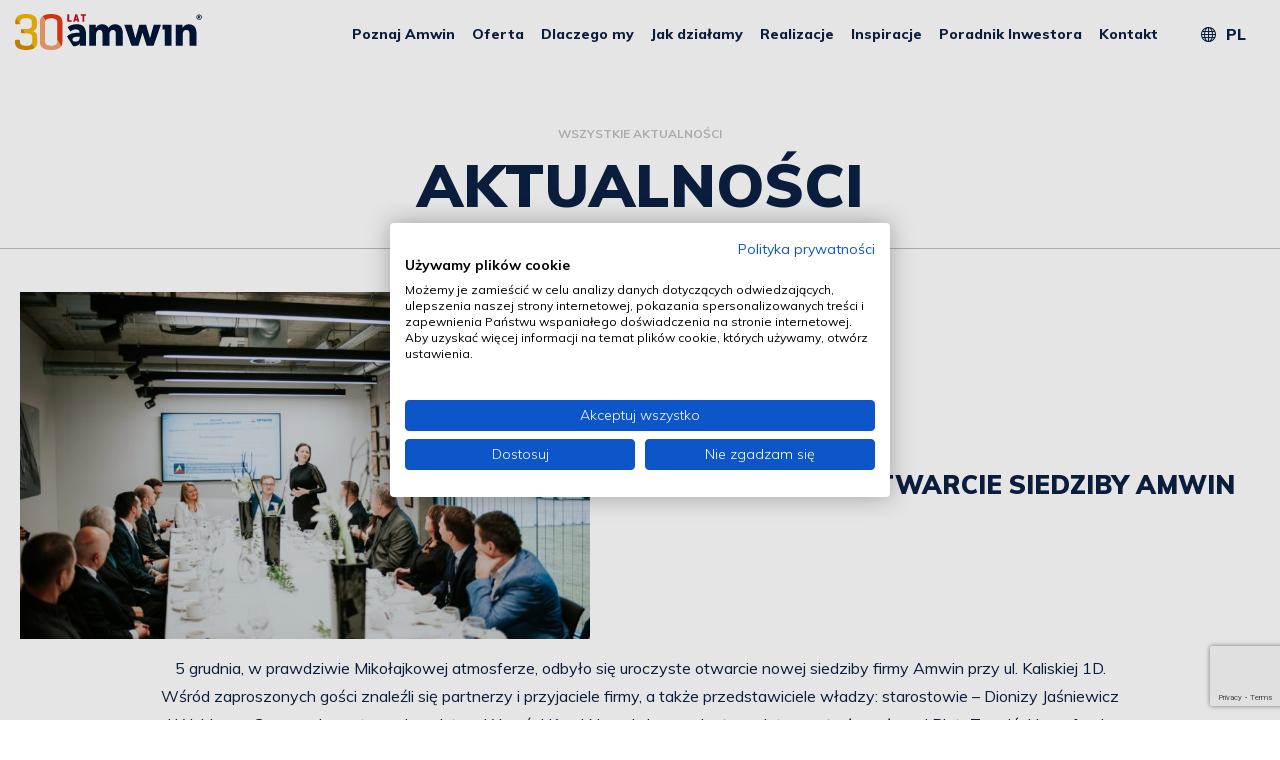

--- FILE ---
content_type: text/html; charset=UTF-8
request_url: https://www.amwin.pl/uroczyste-otwarcie-siedziby-amwin/
body_size: 16701
content:
<!DOCTYPE html>
<html xmlns="http://www.w3.org/1999/xhtml" xml:lang="pl" lang="pl">
<head>
    <meta charset="UTF-8">
    <!--<meta http-equiv="Content-Type" content="text/xhtml; charset=UTF-8" />-->
    <meta name="viewport" content="width=device-width, initial-scale=1, maximum-scale=5" />
    <meta name="google-site-verification" content="H_Wr8p5ubufb6pAuBTxHnBeh_VhfnsRU0XhecKjv20c" /> 
    <script src="https://www.amwin.pl/wp-content/themes/wi/js/jquery-1.12.4.min.js"></script>
    
<!--<link rel="apple-touch-icon" sizes="180x180" href="https://www.amwin.pl/wp-content/themes/wi/images/favicons/apple-touch-icon.png">
<link rel="icon" type="image/png" href="https://www.amwin.pl/wp-content/themes/wi/images/favicons/favicon-32x32.png" sizes="32x32">
<link rel="icon" type="image/png" href="https://www.amwin.pl/wp-content/themes/wi/images/favicons/favicon-16x16.png" sizes="16x16">
<link rel="manifest" href="https://www.amwin.pl/wp-content/themes/wi/images/favicons/site.webmanifest">
<link rel="mask-icon" href="https://www.amwin.pl/wp-content/themes/wi/images/favicons/safari-pinned-tab.svg" color="#5bbad5">
<meta name="msapplication-TileColor" content="#ff0000">
<meta name="theme-color" content="#ffffff">-->



<link rel="apple-touch-icon" sizes="180x180" href="https://www.amwin.pl/wp-content/themes/wi/images/favicons/apple-touch-icon.png">
<link rel="icon" type="image/png" sizes="32x32" href="https://www.amwin.pl/wp-content/themes/wi/images/favicons/favicon-32x32.png">
<link rel="icon" type="image/png" sizes="16x16" href="https://www.amwin.pl/wp-content/themes/wi/images/favicons/favicon-16x16.png">
<link rel="manifest" href="https://www.amwin.pl/wp-content/themes/wi/images/favicons/site.webmanifest">
<link rel="mask-icon" href="https://www.amwin.pl/wp-content/themes/wi/images/favicons/safari-pinned-tab.svg" color="#5bbad5">
<meta name="msapplication-TileColor" content="#da532c">
<meta name="theme-color" content="#ffffff">

    <meta name='robots' content='index, follow, max-image-preview:large, max-snippet:-1, max-video-preview:-1' />
<link rel="alternate" hreflang="en" href="https://www.amwin.pl/en/official-opening-of-amwin-headquarters/" />
<link rel="alternate" hreflang="pl" href="https://www.amwin.pl/uroczyste-otwarcie-siedziby-amwin/" />
<link rel="alternate" hreflang="x-default" href="https://www.amwin.pl/uroczyste-otwarcie-siedziby-amwin/" />

	<!-- This site is optimized with the Yoast SEO plugin v26.7 - https://yoast.com/wordpress/plugins/seo/ -->
	<title>Uroczyste otwarcie siedziby Amwin - AMWIN</title>
	<link rel="canonical" href="https://www.amwin.pl/uroczyste-otwarcie-siedziby-amwin/" />
	<meta property="og:locale" content="pl_PL" />
	<meta property="og:type" content="article" />
	<meta property="og:title" content="Uroczyste otwarcie siedziby Amwin - AMWIN" />
	<meta property="og:url" content="https://www.amwin.pl/uroczyste-otwarcie-siedziby-amwin/" />
	<meta property="og:site_name" content="AMWIN" />
	<meta property="article:published_time" content="2018-12-06T13:21:28+00:00" />
	<meta property="article:modified_time" content="2019-11-29T12:18:27+00:00" />
	<meta property="og:image" content="https://www.amwin.pl/wp-content/uploads/2019/10/1544107659_32b350ba9f8c11b3621814c05563c184_341.jpg" />
	<meta property="og:image:width" content="1920" />
	<meta property="og:image:height" content="1277" />
	<meta property="og:image:type" content="image/jpeg" />
	<meta name="author" content="webidea" />
	<meta name="twitter:card" content="summary_large_image" />
	<meta name="twitter:label1" content="Napisane przez" />
	<meta name="twitter:data1" content="webidea" />
	<script type="application/ld+json" class="yoast-schema-graph">{"@context":"https://schema.org","@graph":[{"@type":"Article","@id":"https://www.amwin.pl/uroczyste-otwarcie-siedziby-amwin/#article","isPartOf":{"@id":"https://www.amwin.pl/uroczyste-otwarcie-siedziby-amwin/"},"author":{"name":"webidea","@id":"https://www.amwin.pl/#/schema/person/aae54b09a3f727cc5d87b8bee5a41321"},"headline":"Uroczyste otwarcie siedziby Amwin","datePublished":"2018-12-06T13:21:28+00:00","dateModified":"2019-11-29T12:18:27+00:00","mainEntityOfPage":{"@id":"https://www.amwin.pl/uroczyste-otwarcie-siedziby-amwin/"},"wordCount":4,"commentCount":0,"image":{"@id":"https://www.amwin.pl/uroczyste-otwarcie-siedziby-amwin/#primaryimage"},"thumbnailUrl":"https://www.amwin.pl/wp-content/uploads/2019/10/1544107659_32b350ba9f8c11b3621814c05563c184_341.jpg","articleSection":["wszystkie aktualności"],"inLanguage":"pl-PL"},{"@type":"WebPage","@id":"https://www.amwin.pl/uroczyste-otwarcie-siedziby-amwin/","url":"https://www.amwin.pl/uroczyste-otwarcie-siedziby-amwin/","name":"Uroczyste otwarcie siedziby Amwin - AMWIN","isPartOf":{"@id":"https://www.amwin.pl/#website"},"primaryImageOfPage":{"@id":"https://www.amwin.pl/uroczyste-otwarcie-siedziby-amwin/#primaryimage"},"image":{"@id":"https://www.amwin.pl/uroczyste-otwarcie-siedziby-amwin/#primaryimage"},"thumbnailUrl":"https://www.amwin.pl/wp-content/uploads/2019/10/1544107659_32b350ba9f8c11b3621814c05563c184_341.jpg","datePublished":"2018-12-06T13:21:28+00:00","dateModified":"2019-11-29T12:18:27+00:00","author":{"@id":"https://www.amwin.pl/#/schema/person/aae54b09a3f727cc5d87b8bee5a41321"},"breadcrumb":{"@id":"https://www.amwin.pl/uroczyste-otwarcie-siedziby-amwin/#breadcrumb"},"inLanguage":"pl-PL","potentialAction":[{"@type":"ReadAction","target":["https://www.amwin.pl/uroczyste-otwarcie-siedziby-amwin/"]}]},{"@type":"ImageObject","inLanguage":"pl-PL","@id":"https://www.amwin.pl/uroczyste-otwarcie-siedziby-amwin/#primaryimage","url":"https://www.amwin.pl/wp-content/uploads/2019/10/1544107659_32b350ba9f8c11b3621814c05563c184_341.jpg","contentUrl":"https://www.amwin.pl/wp-content/uploads/2019/10/1544107659_32b350ba9f8c11b3621814c05563c184_341.jpg","width":1920,"height":1277},{"@type":"BreadcrumbList","@id":"https://www.amwin.pl/uroczyste-otwarcie-siedziby-amwin/#breadcrumb","itemListElement":[{"@type":"ListItem","position":1,"name":"Strona główna","item":"https://www.amwin.pl/"},{"@type":"ListItem","position":2,"name":"Uroczyste otwarcie siedziby Amwin"}]},{"@type":"WebSite","@id":"https://www.amwin.pl/#website","url":"https://www.amwin.pl/","name":"AMWIN","description":"Projektant i generalny wykonawca biurowców, hal, i obiektów handlowych","potentialAction":[{"@type":"SearchAction","target":{"@type":"EntryPoint","urlTemplate":"https://www.amwin.pl/?s={search_term_string}"},"query-input":{"@type":"PropertyValueSpecification","valueRequired":true,"valueName":"search_term_string"}}],"inLanguage":"pl-PL"},{"@type":"Person","@id":"https://www.amwin.pl/#/schema/person/aae54b09a3f727cc5d87b8bee5a41321","name":"webidea","image":{"@type":"ImageObject","inLanguage":"pl-PL","@id":"https://www.amwin.pl/#/schema/person/image/","url":"https://secure.gravatar.com/avatar/8e7b98388cdffd4f5f5a361e05b6e166327f56a20451f8f49d6e2f71a41655d0?s=96&d=mm&r=g","contentUrl":"https://secure.gravatar.com/avatar/8e7b98388cdffd4f5f5a361e05b6e166327f56a20451f8f49d6e2f71a41655d0?s=96&d=mm&r=g","caption":"webidea"},"url":"https://www.amwin.pl/author/webidea/"}]}</script>
	<!-- / Yoast SEO plugin. -->


<link rel="alternate" title="oEmbed (JSON)" type="application/json+oembed" href="https://www.amwin.pl/wp-json/oembed/1.0/embed?url=https%3A%2F%2Fwww.amwin.pl%2Furoczyste-otwarcie-siedziby-amwin%2F" />
<link rel="alternate" title="oEmbed (XML)" type="text/xml+oembed" href="https://www.amwin.pl/wp-json/oembed/1.0/embed?url=https%3A%2F%2Fwww.amwin.pl%2Furoczyste-otwarcie-siedziby-amwin%2F&#038;format=xml" />
<style id='wp-img-auto-sizes-contain-inline-css' type='text/css'>
img:is([sizes=auto i],[sizes^="auto," i]){contain-intrinsic-size:3000px 1500px}
/*# sourceURL=wp-img-auto-sizes-contain-inline-css */
</style>
<style id='wp-emoji-styles-inline-css' type='text/css'>

	img.wp-smiley, img.emoji {
		display: inline !important;
		border: none !important;
		box-shadow: none !important;
		height: 1em !important;
		width: 1em !important;
		margin: 0 0.07em !important;
		vertical-align: -0.1em !important;
		background: none !important;
		padding: 0 !important;
	}
/*# sourceURL=wp-emoji-styles-inline-css */
</style>
<link rel='stylesheet' id='wp-block-library-css' href='https://www.amwin.pl/wp-includes/css/dist/block-library/style.min.css?ver=6.9' type='text/css' media='all' />
<style id='global-styles-inline-css' type='text/css'>
:root{--wp--preset--aspect-ratio--square: 1;--wp--preset--aspect-ratio--4-3: 4/3;--wp--preset--aspect-ratio--3-4: 3/4;--wp--preset--aspect-ratio--3-2: 3/2;--wp--preset--aspect-ratio--2-3: 2/3;--wp--preset--aspect-ratio--16-9: 16/9;--wp--preset--aspect-ratio--9-16: 9/16;--wp--preset--color--black: #000000;--wp--preset--color--cyan-bluish-gray: #abb8c3;--wp--preset--color--white: #ffffff;--wp--preset--color--pale-pink: #f78da7;--wp--preset--color--vivid-red: #cf2e2e;--wp--preset--color--luminous-vivid-orange: #ff6900;--wp--preset--color--luminous-vivid-amber: #fcb900;--wp--preset--color--light-green-cyan: #7bdcb5;--wp--preset--color--vivid-green-cyan: #00d084;--wp--preset--color--pale-cyan-blue: #8ed1fc;--wp--preset--color--vivid-cyan-blue: #0693e3;--wp--preset--color--vivid-purple: #9b51e0;--wp--preset--gradient--vivid-cyan-blue-to-vivid-purple: linear-gradient(135deg,rgb(6,147,227) 0%,rgb(155,81,224) 100%);--wp--preset--gradient--light-green-cyan-to-vivid-green-cyan: linear-gradient(135deg,rgb(122,220,180) 0%,rgb(0,208,130) 100%);--wp--preset--gradient--luminous-vivid-amber-to-luminous-vivid-orange: linear-gradient(135deg,rgb(252,185,0) 0%,rgb(255,105,0) 100%);--wp--preset--gradient--luminous-vivid-orange-to-vivid-red: linear-gradient(135deg,rgb(255,105,0) 0%,rgb(207,46,46) 100%);--wp--preset--gradient--very-light-gray-to-cyan-bluish-gray: linear-gradient(135deg,rgb(238,238,238) 0%,rgb(169,184,195) 100%);--wp--preset--gradient--cool-to-warm-spectrum: linear-gradient(135deg,rgb(74,234,220) 0%,rgb(151,120,209) 20%,rgb(207,42,186) 40%,rgb(238,44,130) 60%,rgb(251,105,98) 80%,rgb(254,248,76) 100%);--wp--preset--gradient--blush-light-purple: linear-gradient(135deg,rgb(255,206,236) 0%,rgb(152,150,240) 100%);--wp--preset--gradient--blush-bordeaux: linear-gradient(135deg,rgb(254,205,165) 0%,rgb(254,45,45) 50%,rgb(107,0,62) 100%);--wp--preset--gradient--luminous-dusk: linear-gradient(135deg,rgb(255,203,112) 0%,rgb(199,81,192) 50%,rgb(65,88,208) 100%);--wp--preset--gradient--pale-ocean: linear-gradient(135deg,rgb(255,245,203) 0%,rgb(182,227,212) 50%,rgb(51,167,181) 100%);--wp--preset--gradient--electric-grass: linear-gradient(135deg,rgb(202,248,128) 0%,rgb(113,206,126) 100%);--wp--preset--gradient--midnight: linear-gradient(135deg,rgb(2,3,129) 0%,rgb(40,116,252) 100%);--wp--preset--font-size--small: 13px;--wp--preset--font-size--medium: 20px;--wp--preset--font-size--large: 36px;--wp--preset--font-size--x-large: 42px;--wp--preset--spacing--20: 0.44rem;--wp--preset--spacing--30: 0.67rem;--wp--preset--spacing--40: 1rem;--wp--preset--spacing--50: 1.5rem;--wp--preset--spacing--60: 2.25rem;--wp--preset--spacing--70: 3.38rem;--wp--preset--spacing--80: 5.06rem;--wp--preset--shadow--natural: 6px 6px 9px rgba(0, 0, 0, 0.2);--wp--preset--shadow--deep: 12px 12px 50px rgba(0, 0, 0, 0.4);--wp--preset--shadow--sharp: 6px 6px 0px rgba(0, 0, 0, 0.2);--wp--preset--shadow--outlined: 6px 6px 0px -3px rgb(255, 255, 255), 6px 6px rgb(0, 0, 0);--wp--preset--shadow--crisp: 6px 6px 0px rgb(0, 0, 0);}:where(.is-layout-flex){gap: 0.5em;}:where(.is-layout-grid){gap: 0.5em;}body .is-layout-flex{display: flex;}.is-layout-flex{flex-wrap: wrap;align-items: center;}.is-layout-flex > :is(*, div){margin: 0;}body .is-layout-grid{display: grid;}.is-layout-grid > :is(*, div){margin: 0;}:where(.wp-block-columns.is-layout-flex){gap: 2em;}:where(.wp-block-columns.is-layout-grid){gap: 2em;}:where(.wp-block-post-template.is-layout-flex){gap: 1.25em;}:where(.wp-block-post-template.is-layout-grid){gap: 1.25em;}.has-black-color{color: var(--wp--preset--color--black) !important;}.has-cyan-bluish-gray-color{color: var(--wp--preset--color--cyan-bluish-gray) !important;}.has-white-color{color: var(--wp--preset--color--white) !important;}.has-pale-pink-color{color: var(--wp--preset--color--pale-pink) !important;}.has-vivid-red-color{color: var(--wp--preset--color--vivid-red) !important;}.has-luminous-vivid-orange-color{color: var(--wp--preset--color--luminous-vivid-orange) !important;}.has-luminous-vivid-amber-color{color: var(--wp--preset--color--luminous-vivid-amber) !important;}.has-light-green-cyan-color{color: var(--wp--preset--color--light-green-cyan) !important;}.has-vivid-green-cyan-color{color: var(--wp--preset--color--vivid-green-cyan) !important;}.has-pale-cyan-blue-color{color: var(--wp--preset--color--pale-cyan-blue) !important;}.has-vivid-cyan-blue-color{color: var(--wp--preset--color--vivid-cyan-blue) !important;}.has-vivid-purple-color{color: var(--wp--preset--color--vivid-purple) !important;}.has-black-background-color{background-color: var(--wp--preset--color--black) !important;}.has-cyan-bluish-gray-background-color{background-color: var(--wp--preset--color--cyan-bluish-gray) !important;}.has-white-background-color{background-color: var(--wp--preset--color--white) !important;}.has-pale-pink-background-color{background-color: var(--wp--preset--color--pale-pink) !important;}.has-vivid-red-background-color{background-color: var(--wp--preset--color--vivid-red) !important;}.has-luminous-vivid-orange-background-color{background-color: var(--wp--preset--color--luminous-vivid-orange) !important;}.has-luminous-vivid-amber-background-color{background-color: var(--wp--preset--color--luminous-vivid-amber) !important;}.has-light-green-cyan-background-color{background-color: var(--wp--preset--color--light-green-cyan) !important;}.has-vivid-green-cyan-background-color{background-color: var(--wp--preset--color--vivid-green-cyan) !important;}.has-pale-cyan-blue-background-color{background-color: var(--wp--preset--color--pale-cyan-blue) !important;}.has-vivid-cyan-blue-background-color{background-color: var(--wp--preset--color--vivid-cyan-blue) !important;}.has-vivid-purple-background-color{background-color: var(--wp--preset--color--vivid-purple) !important;}.has-black-border-color{border-color: var(--wp--preset--color--black) !important;}.has-cyan-bluish-gray-border-color{border-color: var(--wp--preset--color--cyan-bluish-gray) !important;}.has-white-border-color{border-color: var(--wp--preset--color--white) !important;}.has-pale-pink-border-color{border-color: var(--wp--preset--color--pale-pink) !important;}.has-vivid-red-border-color{border-color: var(--wp--preset--color--vivid-red) !important;}.has-luminous-vivid-orange-border-color{border-color: var(--wp--preset--color--luminous-vivid-orange) !important;}.has-luminous-vivid-amber-border-color{border-color: var(--wp--preset--color--luminous-vivid-amber) !important;}.has-light-green-cyan-border-color{border-color: var(--wp--preset--color--light-green-cyan) !important;}.has-vivid-green-cyan-border-color{border-color: var(--wp--preset--color--vivid-green-cyan) !important;}.has-pale-cyan-blue-border-color{border-color: var(--wp--preset--color--pale-cyan-blue) !important;}.has-vivid-cyan-blue-border-color{border-color: var(--wp--preset--color--vivid-cyan-blue) !important;}.has-vivid-purple-border-color{border-color: var(--wp--preset--color--vivid-purple) !important;}.has-vivid-cyan-blue-to-vivid-purple-gradient-background{background: var(--wp--preset--gradient--vivid-cyan-blue-to-vivid-purple) !important;}.has-light-green-cyan-to-vivid-green-cyan-gradient-background{background: var(--wp--preset--gradient--light-green-cyan-to-vivid-green-cyan) !important;}.has-luminous-vivid-amber-to-luminous-vivid-orange-gradient-background{background: var(--wp--preset--gradient--luminous-vivid-amber-to-luminous-vivid-orange) !important;}.has-luminous-vivid-orange-to-vivid-red-gradient-background{background: var(--wp--preset--gradient--luminous-vivid-orange-to-vivid-red) !important;}.has-very-light-gray-to-cyan-bluish-gray-gradient-background{background: var(--wp--preset--gradient--very-light-gray-to-cyan-bluish-gray) !important;}.has-cool-to-warm-spectrum-gradient-background{background: var(--wp--preset--gradient--cool-to-warm-spectrum) !important;}.has-blush-light-purple-gradient-background{background: var(--wp--preset--gradient--blush-light-purple) !important;}.has-blush-bordeaux-gradient-background{background: var(--wp--preset--gradient--blush-bordeaux) !important;}.has-luminous-dusk-gradient-background{background: var(--wp--preset--gradient--luminous-dusk) !important;}.has-pale-ocean-gradient-background{background: var(--wp--preset--gradient--pale-ocean) !important;}.has-electric-grass-gradient-background{background: var(--wp--preset--gradient--electric-grass) !important;}.has-midnight-gradient-background{background: var(--wp--preset--gradient--midnight) !important;}.has-small-font-size{font-size: var(--wp--preset--font-size--small) !important;}.has-medium-font-size{font-size: var(--wp--preset--font-size--medium) !important;}.has-large-font-size{font-size: var(--wp--preset--font-size--large) !important;}.has-x-large-font-size{font-size: var(--wp--preset--font-size--x-large) !important;}
/*# sourceURL=global-styles-inline-css */
</style>

<style id='classic-theme-styles-inline-css' type='text/css'>
/*! This file is auto-generated */
.wp-block-button__link{color:#fff;background-color:#32373c;border-radius:9999px;box-shadow:none;text-decoration:none;padding:calc(.667em + 2px) calc(1.333em + 2px);font-size:1.125em}.wp-block-file__button{background:#32373c;color:#fff;text-decoration:none}
/*# sourceURL=/wp-includes/css/classic-themes.min.css */
</style>
<link rel='stylesheet' id='dnd-upload-cf7-css' href='https://www.amwin.pl/wp-content/plugins/drag-and-drop-multiple-file-upload-contact-form-7/assets/css/dnd-upload-cf7.css?ver=1.3.9.3' type='text/css' media='all' />
<link rel='stylesheet' id='contact-form-7-css' href='https://www.amwin.pl/wp-content/plugins/contact-form-7/includes/css/styles.css?ver=6.1.4' type='text/css' media='all' />
<link rel='stylesheet' id='eeb-css-frontend-css' href='https://www.amwin.pl/wp-content/plugins/email-encoder-bundle/assets/css/style.css?ver=54d4eedc552c499c4a8d6b89c23d3df1' type='text/css' media='all' />
<link rel='stylesheet' id='wi_custom_css-css' href='https://www.amwin.pl/wp-content/themes/wi/custom.css?ver=6.9' type='text/css' media='all' />
<link rel='stylesheet' id='webidea_fonts-css' href='//fonts.googleapis.com/css?family=Muli%3A200%2C200i%2C300%2C300i%2C400%2C400i%2C600%2C600i%2C700%2C700i%2C800%2C800i%2C900%2C900i&#038;display=swap&#038;subset=latin-ext&#038;ver=6.9' type='text/css' media='all' />
<link rel='stylesheet' id='webidea_main-css' href='https://www.amwin.pl/wp-content/themes/wi/style.css?ver=6.9' type='text/css' media='all' />
<link rel="https://api.w.org/" href="https://www.amwin.pl/wp-json/" /><link rel="alternate" title="JSON" type="application/json" href="https://www.amwin.pl/wp-json/wp/v2/posts/1239" /><link rel="EditURI" type="application/rsd+xml" title="RSD" href="https://www.amwin.pl/xmlrpc.php?rsd" />
<link rel='shortlink' href='https://www.amwin.pl/?p=1239' />
<meta name="generator" content="WPML ver:4.8.6 stt:1,41;" />
<!-- start Simple Custom CSS and JS -->
<style type="text/css">
body #realizacja_select{
	pointer-events:auto !important;
	
}
body #realizacja_select select{
	cursor: pointer;
}</style>
<!-- end Simple Custom CSS and JS -->
<!-- start Simple Custom CSS and JS -->
<style type="text/css">
#header{
	padding: 0!important;
}
#header .main_header{
	max-width:1920px!important;
	margin:0 auto;
}
</style>
<!-- end Simple Custom CSS and JS -->
<!-- HFCM by 99 Robots - Snippet # 1: ahrefs (seo) -->
<script src="https://analytics.ahrefs.com/analytics.js" data-key="W7tfdzsnylVH5yvAQZtoHw" async></script>
<!-- /end HFCM by 99 Robots -->
<!-- HFCM by 99 Robots - Snippet # 2: ahrefs2 -->
<meta name="ahrefs-site-verification" content="963749a3d884449e399ee95bd0aa867d554c6fa6eb6bbf25b51a412b394b43b0">

<!-- /end HFCM by 99 Robots -->
		<style type="text/css" id="wp-custom-css">
			.upper {text-transform: uppercase} 
.header_fromh1{font-size:7rem;line-height:1;font-weight:900;color:#232528;text-transform:uppercase;margin:0}		</style>
			
    	<!-- Google Tag Manager -->
<script>(function(w,d,s,l,i){w[l]=w[l]||[];w[l].push({'gtm.start':
new Date().getTime(),event:'gtm.js'});var f=d.getElementsByTagName(s)[0],
j=d.createElement(s),dl=l!='dataLayer'?'&l='+l:'';j.async=true;j.src=
'https://www.googletagmanager.com/gtm.js?id='+i+dl;f.parentNode.insertBefore(j,f);
})(window,document,'script','dataLayer','GTM-TT3M2KL');</script>
<!-- End Google Tag Manager -->
<link rel='stylesheet' id='wi-style-new-rodo-css' href='https://www.amwin.pl/wp-content/plugins/wi_rodo//style-new.min.css?ver=6.9' type='text/css' media='all' />
</head>
<body id="body" class="wp-singular post-template-default single single-post postid-1239 single-format-standard wp-theme-wi pl post-uroczyste-otwarcie-siedziby-amwin sub_page" 
      data-url="https://www.amwin.pl/wp-content/themes/wi" 
      data-lang="pl"
      data-reload="0"
      data-reloadtime="6000"
      >
                <header id="header" class="clearfix sub_header">
        <div class="main_header">
            <div class="logo_wrapper">
                <span class="home">
                    <a href="https://www.amwin.pl/" style="display:inline-block; padding:5px 15px;">
                        <img src="https://www.amwin.pl/wp-content/themes/wi/images/logo_amwin.svg" alt="Logo" />
                    </a>
                </span>
            </div>
            <div class="aside-header">
                <div id="mobile_switcher"></div>
                <div id="menu_bar" class="print_hide clearfix">
                    <nav id="menu_main" class="clearfix">
                        <ul id="menu-main-menu" class="navbar-nav2"><li id="menu-item-1018" class="menu-item menu-item-type-post_type menu-item-object-page menu-item-has-children menu-item-1018"><a href="https://www.amwin.pl/poznaj-amwin/">Poznaj Amwin</a>
<ul class="sub-menu">
	<li id="menu-item-1019" class="menu-item menu-item-type-post_type menu-item-object-page menu-item-1019"><a href="https://www.amwin.pl/poznaj-amwin/o-nas/">O nas</a></li>
	<li id="menu-item-1020" class="menu-item menu-item-type-post_type menu-item-object-page menu-item-1020"><a href="https://www.amwin.pl/poznaj-amwin/nasza-siedziba/">Nasza siedziba</a></li>
	<li id="menu-item-1096" class="menu-item menu-item-type-taxonomy menu-item-object-category current-post-ancestor current-menu-parent current-post-parent menu-item-1096"><a href="https://www.amwin.pl/wszystkie-aktualnosci/">Aktualności</a></li>
	<li id="menu-item-1021" class="menu-item menu-item-type-post_type menu-item-object-page menu-item-1021"><a href="https://www.amwin.pl/poznaj-amwin/kariera/">Kariera</a></li>
</ul>
</li>
<li id="menu-item-6828" class="menu-item menu-item-type-post_type menu-item-object-page menu-item-has-children menu-item-6828"><a href="https://www.amwin.pl/hale-magazynowe/">Oferta</a>
<ul class="sub-menu">
	<li id="menu-item-1093" class="menu-item menu-item-type-post_type menu-item-object-page menu-item-1093"><a href="https://www.amwin.pl/hale-magazynowe/">Hale magazynowe</a></li>
	<li id="menu-item-1095" class="menu-item menu-item-type-post_type menu-item-object-page menu-item-1095"><a href="https://www.amwin.pl/hale-produkcyjne/">Hale produkcyjne</a></li>
	<li id="menu-item-1092" class="menu-item menu-item-type-post_type menu-item-object-page menu-item-1092"><a href="https://www.amwin.pl/obiekty-handlowe/">Obiekty handlowe</a></li>
	<li id="menu-item-7439" class="menu-item menu-item-type-post_type menu-item-object-page menu-item-7439"><a href="https://www.amwin.pl/biurowce/">Biurowce</a></li>
</ul>
</li>
<li id="menu-item-28" class="menu-item menu-item-type-post_type menu-item-object-page menu-item-has-children menu-item-28"><a href="https://www.amwin.pl/dlaczego-my/">Dlaczego my</a>
<ul class="sub-menu">
	<li id="menu-item-1395" class="menu-item menu-item-type-post_type menu-item-object-page menu-item-1395"><a href="https://www.amwin.pl/dlaczego-my/nasze-wartosci/">Nasze wartości</a></li>
	<li id="menu-item-1482" class="menu-item menu-item-type-post_type menu-item-object-page menu-item-1482"><a href="https://www.amwin.pl/dlaczego-my/eksperci-amwin/">Eksperci AMWIN</a></li>
	<li id="menu-item-1394" class="menu-item menu-item-type-post_type menu-item-object-page menu-item-1394"><a href="https://www.amwin.pl/dlaczego-my/klienci-o-nas/">Klienci o nas</a></li>
</ul>
</li>
<li id="menu-item-1147" class="menu-item menu-item-type-post_type menu-item-object-page menu-item-has-children menu-item-1147"><a href="https://www.amwin.pl/jak-dzialamy/">Jak działamy</a>
<ul class="sub-menu">
	<li id="menu-item-7440" class="menu-item menu-item-type-post_type menu-item-object-page menu-item-7440"><a href="https://www.amwin.pl/jak-dzialamy/hale-stalowe/">Hale stalowe</a></li>
	<li id="menu-item-1148" class="menu-item menu-item-type-post_type menu-item-object-page menu-item-1148"><a href="https://www.amwin.pl/jak-dzialamy/model-dzialania/">Model działania</a></li>
	<li id="menu-item-1149" class="menu-item menu-item-type-post_type menu-item-object-page menu-item-1149"><a href="https://www.amwin.pl/jak-dzialamy/generalny-wykonawca/">Generalny wykonawca</a></li>
	<li id="menu-item-2039" class="menu-item menu-item-type-post_type menu-item-object-page menu-item-2039"><a href="https://www.amwin.pl/jak-dzialamy/rozwiazania-i-technologie/">Rozwiązania i technologie</a></li>
</ul>
</li>
<li id="menu-item-248" class="menu_realizacje_item menu-item menu-item-type-custom menu-item-object-custom menu-item-248"><a href="https://www.amwin.pl/realizacje/">Realizacje</a></li>
<li id="menu-item-31" class="menu-item menu-item-type-post_type menu-item-object-page menu-item-31"><a href="https://www.amwin.pl/inspiracje/">Inspiracje</a></li>
<li id="menu-item-1381" class="menu-item menu-item-type-taxonomy menu-item-object-category menu-item-1381"><a href="https://www.amwin.pl/poradnik-inwestora/">Poradnik Inwestora</a></li>
<li id="menu-item-33" class="menu-item menu-item-type-post_type menu-item-object-page menu-item-33"><a href="https://www.amwin.pl/kontakt/">Kontakt</a></li>
</ul>                    </nav>
                    <div class='lang_container_inline clearfix ' data-lang='pl'><div class='lang_icon'><img alt="" class="" src="https://www.amwin.pl/wp-content/themes/wi/images/lang.png"></div><div class='currentlang'>pl<div class='sub'><div data-lang=en ><a class='' href='https://www.amwin.pl/en/official-opening-of-amwin-headquarters/'>en</a></div></div></div></div>                </div>                
            </div>
        </div>
    </header>

    <div class="sub_header_page" >
    <div>
        <div class="sub_header_title">
        <div class='title_div'>Wszystkie Aktualności</div><h1>Aktualności</h1>        </div>
    </div>
</div>

<main class="main_page">
    <div class="post_type_header">
        <div class="img_wrapper">
                        <div class="img_wrap" style="background-image: url(https://www.amwin.pl/wp-content/uploads/fly-images/1240/1544107659_32b350ba9f8c11b3621814c05563c184_341-820x500-c.jpg);">

            </div>
        </div>
        <div class="main_header">
            <div class="date_news">
                <span>06.12.2018</span>
            </div>
            <h1 class="title_news">
                Uroczyste otwarcie siedziby Amwin            </h1>
        </div>
    </div>    
    <div class="tiny_mce single_page">
                
                    
<section class="edytor_text_component composer_section ">

    <div class="edytor section_big_wrapper tiny_mce">
        <p style="text-align: center">5 grudnia, w&nbsp;prawdziwie Mikołajkowej atmosferze, odbyło się uroczyste otwarcie nowej siedziby firmy Amwin przy ul. Kaliskiej 1D. Wśród zaproszonych gości znaleźli się partnerzy i&nbsp;przyjaciele firmy, a&nbsp;także przedstawiciele władzy: starostowie – Dionizy Jaśniewicz i&nbsp;Waldemar Grzegorek, zastępca burmistrza Wrześni Karol Nowak, komendant powiatowy straży pożarnej Piotr Trawiński, szefowie powiatowych służb budowlanych, pracownicy<br />
oraz współpracownicy Amwinu. Spotkanie stanowiło doskonałą okazję do wspomnień na temat blisko 25-letniej historii firmy, która od początku związana jest z&nbsp;Wrześnią. Gościom zaprezentowany został film o&nbsp;tym jak działa i&nbsp;co oferuje swoim Inwestorom Amwin. Nowa siedziba Amwin to symbol postępu i&nbsp;nowoczesnego designu polskiej architektury, który goście, mogli obserwować z&nbsp;bliska, przyglądając się m.in.: minimalistycznym, surowym wnętrzom. Budynek w&nbsp;kontrastowej kolorystyce elewacji- bieli oraz czerni &#8211; wyróżnia się w&nbsp;najbliższej okolicy, tak jak firma Awmin wyróżnia się wśród firm budowlanych oferując swoim partnerom biznesowym najwyższą jakość, zarówno w&nbsp;zakresie wsparcia Klienta nad każdym etapie realizowanej inwestycji, a&nbsp;także zastosowanej technologii i&nbsp;użytych materiałów. Nowa siedziba stanowi kolejny krok w&nbsp;rozwoju firmy. Cieszymy się, że mogliśmy przeżywać wspólnie tę wyjątkową chwilę.</p>
    </div>
        
</section>

<div class="wi_marginblock " data-mobile="3" data-desktop="4" style="padding-top: 4rem">
    
</div><section class="gallery_component composer_section">
        <div class="inline_gallery_wrapper"><div class="product-gallery-images product-box gallery-custom_grid"><div class="gallery-thumbnail size-gallery-small"><a href="https://www.amwin.pl/wp-content/uploads/2019/10/1544107669_346ebcd46cb35e71d96f35b5da4f8b93_256.jpg" target="_blank" data-gallery="gallery_780" title=""><img  class="lazy_img" data-src="https://www.amwin.pl/wp-content/uploads/2019/10/1544107669_346ebcd46cb35e71d96f35b5da4f8b93_256-653x437.jpg" alt="1544107669_346ebcd46cb35e71d96f35b5da4f8b93" /></a></div><div class="gallery-thumbnail size-gallery-small"><a href="https://www.amwin.pl/wp-content/uploads/2019/10/1544107680_54cef47d094836c47b3a6411d9cf7b44_631.jpg" target="_blank" data-gallery="gallery_780" title=""><img  class="lazy_img" data-src="https://www.amwin.pl/wp-content/uploads/2019/10/1544107680_54cef47d094836c47b3a6411d9cf7b44_631-653x437.jpg" alt="1544107680_54cef47d094836c47b3a6411d9cf7b44" /></a></div><div class="gallery-thumbnail size-gallery-small"><a href="https://www.amwin.pl/wp-content/uploads/2019/10/1544108066_448eb4a39e7b17df7ed75c6e4df304af_186.jpg" target="_blank" data-gallery="gallery_780" title=""><img  class="lazy_img" data-src="https://www.amwin.pl/wp-content/uploads/2019/10/1544108066_448eb4a39e7b17df7ed75c6e4df304af_186-653x437.jpg" alt="1544108066_448eb4a39e7b17df7ed75c6e4df304af" /></a></div><div class="gallery-thumbnail size-gallery-small"><a href="https://www.amwin.pl/wp-content/uploads/2019/10/1544108088_d03455a653e963acdb2254416db335fc_254.jpg" target="_blank" data-gallery="gallery_780" title=""><img  class="lazy_img" data-src="https://www.amwin.pl/wp-content/uploads/2019/10/1544108088_d03455a653e963acdb2254416db335fc_254-653x437.jpg" alt="1544108088_d03455a653e963acdb2254416db335fc" /></a></div></div>            </div> 
</section>


    
    </div>
</main>
<section class="front_section_9">
    <div class="text_wrapper">
        <div class="section_content_wrapper">
            <h2>Porozmawiajmy o&nbsp;perspektywach współpracy</h2>
        </div>
    </div>
    <div class="startFoterContact">
        <h5>Jeżeli poszukujesz projektanta i&nbsp;niezawodnego wykonawcy biurowca, hali lub obiektu handlowego <br>– znalazłeś się we właściwym miejscu. Spotkajmy się i&nbsp;porozmawiajmy o&nbsp;Twoich planach.</h5>
        <div class="boxp50">
            <div>

            </div>
            <div>
                
<div class="wpcf7 no-js" id="wpcf7-f220-o1" lang="pl-PL" dir="ltr" data-wpcf7-id="220">
<div class="screen-reader-response"><p role="status" aria-live="polite" aria-atomic="true"></p> <ul></ul></div>
<form action="/uroczyste-otwarcie-siedziby-amwin/#wpcf7-f220-o1" method="post" class="wpcf7-form init" aria-label="Formularz kontaktowy" novalidate="novalidate" data-status="init">
<fieldset class="hidden-fields-container"><input type="hidden" name="_wpcf7" value="220" /><input type="hidden" name="_wpcf7_version" value="6.1.4" /><input type="hidden" name="_wpcf7_locale" value="pl_PL" /><input type="hidden" name="_wpcf7_unit_tag" value="wpcf7-f220-o1" /><input type="hidden" name="_wpcf7_container_post" value="0" /><input type="hidden" name="_wpcf7_posted_data_hash" value="" /><input type="hidden" name="_wpcf7_recaptcha_response" value="" />
</fieldset>
<div class="cf_form small">
<label><span class="wpcf7-form-control-wrap" data-name="your-subject"><input size="40" maxlength="400" class="wpcf7-form-control wpcf7-text" aria-invalid="false" placeholder="Firma" value="" type="text" name="your-subject" /></span> </label>

<label><span class="wpcf7-form-control-wrap" data-name="your-name"><input size="40" maxlength="400" class="wpcf7-form-control wpcf7-text wpcf7-validates-as-required" aria-required="true" aria-invalid="false" placeholder="Imię i nazwisko" value="" type="text" name="your-name" /></span> </label>

<label><span class="wpcf7-form-control-wrap" data-name="your-email"><input size="40" maxlength="400" class="wpcf7-form-control wpcf7-email wpcf7-validates-as-required wpcf7-text wpcf7-validates-as-email" aria-required="true" aria-invalid="false" placeholder="Email" value="" type="email" name="your-email" /></span> </label>

<label><span class="wpcf7-form-control-wrap" data-name="tel-293"><input size="40" maxlength="400" class="wpcf7-form-control wpcf7-tel wpcf7-validates-as-required wpcf7-text wpcf7-validates-as-tel" aria-required="true" aria-invalid="false" placeholder="Telefon" value="" type="tel" name="tel-293" /></span> </label>

<label><span class="wpcf7-form-control-wrap" data-name="tresc"><input size="40" maxlength="400" class="wpcf7-form-control wpcf7-text" aria-invalid="false" placeholder="Co możemy dla Ciebie zrobić?" value="" type="text" name="tresc" /></span> </label>

<div class="checkbox-wi"><span class="wpcf7-form-control-wrap" data-name="checkbox-p"><span class="wpcf7-form-control wpcf7-checkbox wpcf7-validates-as-required big"><span class="wpcf7-list-item first last"><label><input type="checkbox" name="checkbox-p[]" value="Zgoda na przetwarzanie danych" /><span class="wpcf7-list-item-label">Zgoda na przetwarzanie danych</span></label></span></span></span> <span class="more-button-wi" data-more="more01"><span>rozwiń</span><span>zwiń</span></span></div>
<div class="more-wi more01">1. Informujemy, że administratorem danych osobowych wpisanych do formularza jest Amwin Sp. z o. o. z siedzibą we Wrześni (62-300) ul. Kaliska 1D (dalej jako „Amwin”).
2. Pani/Pana dane przetwarzane są w celu udzielenia odpowiedzi na kwestie w wiadomości do nas. Podstawą prawną tego działania jest art. 6 ust. 1 lit. f) RODO*.
3. Podanie danych jest dobrowolne, ale brak podania danych osobowych uniemożliwi nam udzielenie Pani/Panu odpowiedzi.
4. Odbiorcami Pani/Pana danych są podmioty świadczące dla Amwin obsługę IT (np. oprogramowanie do wysyłki newslettera, serwery na jakich grodzone są dane). 5. Pani/Pana dane będą przetwarzane przez okres prowadzenia przez nas działalności. Podane dane w formularzu będą przetwarzane tak długo jak długo będzie to niezbędne do załatwienia sprawy poruszonej przez Panią/Pana w wiadomości do nas.
6. Ma Pani/Pan prawo do:
6.1. dostępu do swoich danych oraz ich sprostowania,
6.2. żądania usunięcia danych lub ograniczenia ich przetwarzania,
6.3. wyrażenia sprzeciwu wobec przetwarzania swoich danych osobowych,
6.4. przenoszenia danych,
6.5. złożenia skargi do organu nadzoru (Prezes Urzędu Ochrony Danych Osobowych).
7. Jeżeli chciałaby Pani/chciałby Pan skontaktować się z nami w sprawie swoich danych osobowych można napisać pod adres email: <span id="eeb-827073-265202"></span><script type="text/javascript">(function() {var ml="m%wnapid0ol4.r",mi="=9791;840263<5:",o="";for(var j=0,l=mi.length;j<l;j++) {o+=ml.charAt(mi.charCodeAt(j)-48);}document.getElementById("eeb-827073-265202").innerHTML = decodeURIComponent(o);}());</script><noscript>*protected email*</noscript>. 
8. Nie przekazujemy Pani/Pana danych poza Europejski Obszar Gospodarczy i nie profilujemy danych.
Kiedy piszemy o RODO mamy na myśli rozporządzenie parlamentu europejskiego i rady (UE) 2016/679 z dnia 27 kwietnia 2016 r. w sprawie ochrony osób fizycznych w związku z przetwarzaniem danych osobowych i w sprawie swobodnego przepływu takich danych oraz uchylenia dyrektywy 95/46/WE (ogólne rozporządzenie o ochronie danych).</div>
<div class="center_wrapper button_news"><input class="wpcf7-form-control wpcf7-submit has-spinner" type="submit" value="wyślij zapytanie" /> <h5 style="margin-bottom:2rem;">Jeśli masz więcej informacji na temat planowanej inwestycji</h5><a href="https://www.amwin.pl/kontakt/zapytanie-ofertowe/">wypełnij formularz</a></div>
</div><div class="wpcf7-response-output" aria-hidden="true"></div>
</form>
</div>
                            </div>
        </div>
    </div>
</section>
<section class="bluebox_wrapper option1">
            <div class="blueboxvideo option1 movie-play" data-wrapper="1440" data-video="hVcbcOlUU3s">
		        Więcej<br>o nas    </div>
</section>
<script type="speculationrules">
{"prefetch":[{"source":"document","where":{"and":[{"href_matches":"/*"},{"not":{"href_matches":["/wp-*.php","/wp-admin/*","/wp-content/uploads/*","/wp-content/*","/wp-content/plugins/*","/wp-content/themes/wi/*","/*\\?(.+)"]}},{"not":{"selector_matches":"a[rel~=\"nofollow\"]"}},{"not":{"selector_matches":".no-prefetch, .no-prefetch a"}}]},"eagerness":"conservative"}]}
</script>
		<script type="text/javascript">
			function dnd_cf7_generateUUIDv4() {
				const bytes = new Uint8Array(16);
				crypto.getRandomValues(bytes);
				bytes[6] = (bytes[6] & 0x0f) | 0x40; // version 4
				bytes[8] = (bytes[8] & 0x3f) | 0x80; // variant 10
				const hex = Array.from(bytes, b => b.toString(16).padStart(2, "0")).join("");
				return hex.replace(/^(.{8})(.{4})(.{4})(.{4})(.{12})$/, "$1-$2-$3-$4-$5");
			}

			document.addEventListener("DOMContentLoaded", function() {
				if ( ! document.cookie.includes("wpcf7_guest_user_id")) {
					document.cookie = "wpcf7_guest_user_id=" + dnd_cf7_generateUUIDv4() + "; path=/; max-age=" + (12 * 3600) + "; samesite=Lax";
				}
			});
		</script>
	        <div id="blueimp-gallery" class="blueimp-gallery blueimp-gallery-controls" data-hide-page-scrollbars="false">
            <div class="slides"></div>
            <h3 class="title"></h3>
            <a class="prev ir" href="#">‹</a>
            <a class="next ir" href="#">›</a>
            <a class="close" href="#">×</a>
        </div>
            <style>
        #popup_div_video {
          position: fixed;
          top: 0;
          left: 0;
          width: 100%;
          height: 100%;
          display: none;
          z-index: 3000;
          background: rgba(0, 0, 0, 0.6); }
        #popup_div_video.show {
            display: block;
        }

        #popup_div_video > div {
          position: relative;
          width: 80%;
          height: 80%;
          top: 50%;
          left: 50%;
          transform: translate(-50%, -50%);
          -webkit-transform: translate(-50%, -50%);
          -moz-transform: translate(-50%, -50%);
          -o-transform: translate(-50%, -50%); }

        #popup_div_video > div iframe {
          width: 100%;
          height: 100%; }

        #close_full_video {
          position: absolute;
          width: 40px;
          height: 40px;
          background: rgba(255, 255, 255, 0.6);
          top: 0;
          right: 0;
          display: -webkit-box;
          display: -webkit-flex;
          display: -moz-box;
          display: flex;
          -webkit-box-align: center;
          -webkit-align-items: center;
             -moz-box-align: center;
                  align-items: center;
          -webkit-box-pack: center;
          -webkit-justify-content: center;
             -moz-box-pack: center;
                  justify-content: center;
          padding: 5px;
          border-radius: 5px;
          font-size: 20px;
          cursor: pointer; }

    </style>    
        
    <script>
        docReady(function() {
            var WiPlayButton = document.getElementsByClassName('movie-play');
            var numButtons = WiPlayButton.length;
            for (var i = 0; i < numButtons; i++) {
                WiPlayButton[i].addEventListener('click', wiLoadMovie, false);
            }
        });
        function wiLoadMovie(){ 
            var videoId = this.dataset.video;
            var $html = '<iframe id="ytframe" src="https://www.youtube.com/embed/'+videoId;
                $html = $html+'?rel=0&autoplay=0" frameborder="0" allowfullscreen></iframe>';
            document.getElementById('popup_div_video_inner').insertAdjacentHTML('beforeend', $html);
            document.getElementById("popup_div_video").classList.add("show", "panoramic");
        } 
        
        function closeVideoWrapper() {
            document.getElementById("popup_div_video").classList.remove("show");
            document.getElementById("ytframe").remove();    
        }
        function docReady(fn) {
            // see if DOM is already available
            if (document.readyState === "complete" || document.readyState === "interactive") {
                // call on next available tick
                setTimeout(fn, 1);
            } else {
                document.addEventListener("DOMContentLoaded", fn);
            }
        }  
    </script>
    <div id='popup_div_video'><div id='popup_div_video_inner'><div id='close_full_video' onclick='closeVideoWrapper()'><i class="fa fa-window-close" aria-hidden="true"></i></div></div></div><style>
    .yt_gal_single{
        margin:20px auto;   
        position: relative;
        /*float:left;*/
        width:calc(100% - 40px);
        min-width:280px;
        margin-bottom:40px;
        max-width: 900px;
    }
    .yt_gal_single.portrait{
        background-color: #caced6;
        overflow: hidden;
    }
    .yt_gal_single.panoramic > div{
        padding-bottom: 55.25% !important;
    }
    .yt_gal_single.portrait > div{
        padding-bottom: 71% !important;
    }
    .yt_gal_single.portrait iframe{
        position: absolute;
        top: 0;
        left: 50% !important;
        width: auto !important;
        height: 130%;   
        transform:translate(-50%,0); 
        -webkit-transform:translate(-50%,0); 
        -moz-transform:translate(-50%,0); 
        -o-transform:translate(-50%,0);  
    }
    .yt_gal_single.small{
        width:calc(50% - 40px);
    }
    .yt_gal_single > div{    
        position: relative;
        padding-bottom: 56.25%;
        height: 0;
    }
    .yt_gal_single video,
    .yt_gal_single iframe {
        position: absolute;
        top: 0;
        left: 0;
        width: 100%;
        height: 100%;
    }
    @media (max-width: 480px) {
        .yt_gal_single.small{
            width:calc(100% - 40px);
        }
    }
</style>    
    <script type="text/javascript" src="https://www.amwin.pl/wp-content/themes/wi/js/jquery-1.12.4.min.js?ver=1.12.4" id="jquery-js"></script>
<script type="text/javascript" id="cf7rl-redirect_method-js-extra">
/* <![CDATA[ */
var cf7rl_ajax_object = {"cf7rl_ajax_url":"https://www.amwin.pl/wp-admin/admin-ajax.php","cf7rl_forms":"[\"|1648|url|https:\\/\\/www.amwin.pl\\/dziekujemy-za-wiadomosc\\/|0|\",\"|220|url|https:\\/\\/www.amwin.pl\\/dziekujemy-za-wiadomosc\\/|0|\"]"};
//# sourceURL=cf7rl-redirect_method-js-extra
/* ]]> */
</script>
<script type="text/javascript" src="https://www.amwin.pl/wp-content/plugins/cf7-redirect-thank-you-page/assets/js/redirect_method.js" id="cf7rl-redirect_method-js"></script>
<script type="text/javascript" src="https://www.amwin.pl/wp-includes/js/dist/hooks.min.js?ver=dd5603f07f9220ed27f1" id="wp-hooks-js"></script>
<script type="text/javascript" src="https://www.amwin.pl/wp-includes/js/dist/i18n.min.js?ver=c26c3dc7bed366793375" id="wp-i18n-js"></script>
<script type="text/javascript" id="wp-i18n-js-after">
/* <![CDATA[ */
wp.i18n.setLocaleData( { 'text direction\u0004ltr': [ 'ltr' ] } );
//# sourceURL=wp-i18n-js-after
/* ]]> */
</script>
<script type="text/javascript" src="https://www.amwin.pl/wp-content/plugins/contact-form-7/includes/swv/js/index.js?ver=6.1.4" id="swv-js"></script>
<script type="text/javascript" id="contact-form-7-js-translations">
/* <![CDATA[ */
( function( domain, translations ) {
	var localeData = translations.locale_data[ domain ] || translations.locale_data.messages;
	localeData[""].domain = domain;
	wp.i18n.setLocaleData( localeData, domain );
} )( "contact-form-7", {"translation-revision-date":"2025-12-11 12:03:49+0000","generator":"GlotPress\/4.0.3","domain":"messages","locale_data":{"messages":{"":{"domain":"messages","plural-forms":"nplurals=3; plural=(n == 1) ? 0 : ((n % 10 >= 2 && n % 10 <= 4 && (n % 100 < 12 || n % 100 > 14)) ? 1 : 2);","lang":"pl"},"This contact form is placed in the wrong place.":["Ten formularz kontaktowy zosta\u0142 umieszczony w niew\u0142a\u015bciwym miejscu."],"Error:":["B\u0142\u0105d:"]}},"comment":{"reference":"includes\/js\/index.js"}} );
//# sourceURL=contact-form-7-js-translations
/* ]]> */
</script>
<script type="text/javascript" id="contact-form-7-js-before">
/* <![CDATA[ */
var wpcf7 = {
    "api": {
        "root": "https:\/\/www.amwin.pl\/wp-json\/",
        "namespace": "contact-form-7\/v1"
    }
};
//# sourceURL=contact-form-7-js-before
/* ]]> */
</script>
<script type="text/javascript" src="https://www.amwin.pl/wp-content/plugins/contact-form-7/includes/js/index.js?ver=6.1.4" id="contact-form-7-js"></script>
<script type="text/javascript" id="codedropz-uploader-js-extra">
/* <![CDATA[ */
var dnd_cf7_uploader = {"ajax_url":"https://www.amwin.pl/wp-admin/admin-ajax.php","ajax_nonce":"60ddd740b7","drag_n_drop_upload":{"tag":"h3","text":"Drag & Drop Files Here","or_separator":"or","browse":"Browse Files","server_max_error":"The uploaded file exceeds the maximum upload size of your server.","large_file":"Uploaded file is too large","inavalid_type":"Uploaded file is not allowed for file type","max_file_limit":"Note : Some of the files are not uploaded ( Only %count% files allowed )","required":"This field is required.","delete":{"text":"deleting","title":"Remove"}},"dnd_text_counter":"of","disable_btn":""};
//# sourceURL=codedropz-uploader-js-extra
/* ]]> */
</script>
<script type="text/javascript" src="https://www.amwin.pl/wp-content/plugins/drag-and-drop-multiple-file-upload-contact-form-7/assets/js/codedropz-uploader-min.js?ver=1.3.9.3" id="codedropz-uploader-js"></script>
<script type="module" src="https://www.amwin.pl/wp-content/plugins/instant-page/instantpage.js?ver=5.7.0" id="instantpage-js"></script>
<script type="text/javascript" src="https://www.amwin.pl/wp-content/plugins/email-encoder-bundle/assets/js/custom.js?ver=2c542c9989f589cd5318f5cef6a9ecd7" id="eeb-js-frontend-js"></script>
<script type="text/javascript" id="wi_frontend_query_ajax-js-extra">
/* <![CDATA[ */
var wi_frontend_query = {"ajaxurl":"https://www.amwin.pl/wp-admin/admin-ajax.php"};
//# sourceURL=wi_frontend_query_ajax-js-extra
/* ]]> */
</script>
<script type="text/javascript" src="https://www.amwin.pl/wp-content/themes/wi/js/ajax_front.js?ver=1.0.0" id="wi_frontend_query_ajax-js"></script>
<script type="text/javascript" src="https://www.amwin.pl/wp-content/themes/wi/js/blueimp/js/jquery.blueimp-gallery.min.js?ver=6.9" id="wi-blueimp-js"></script>
<script type="text/javascript" src="https://www.amwin.pl/wp-content/themes/wi/js/vendor.js?ver=6.9" id="vendor-js"></script>
<script type="text/javascript" src="https://www.amwin.pl/wp-content/themes/wi/js/pathformer.js?ver=6.9" id="pathformer-js"></script>
<script type="text/javascript" src="https://www.amwin.pl/wp-content/themes/wi/js/vivus.js?ver=6.9" id="vivus-js"></script>
<script type="text/javascript" src="https://www.amwin.pl/wp-content/themes/wi/js/anime.js?ver=6.9" id="anime-js"></script>
<script type="text/javascript" src="https://www.amwin.pl/wp-content/themes/wi/js/jquery.event.move.js?ver=6.9" id="eventmove-js"></script>
<script type="text/javascript" src="https://www.amwin.pl/wp-content/themes/wi/js/jquery.twentytwenty.js?ver=6.9" id="twentytwenty-js"></script>
<script type="text/javascript" src="https://www.amwin.pl/wp-content/themes/wi/js/pannellum.js?ver=6.9" id="pannellum-js"></script>
<script type="text/javascript" src="https://www.amwin.pl/wp-content/themes/wi/js/init_custom.js?ver=6.9" id="init_custom-js"></script>
<script type="text/javascript" src="https://www.amwin.pl/wp-content/themes/wi/js/main.js?ver=6.9" id="main-js"></script>
<script type="text/javascript" src="https://www.google.com/recaptcha/api.js?render=6LcvBXUrAAAAAF5BBt8QQZy4-4ilNEY5QOY_m6sW&amp;ver=3.0" id="google-recaptcha-js"></script>
<script type="text/javascript" src="https://www.amwin.pl/wp-includes/js/dist/vendor/wp-polyfill.min.js?ver=3.15.0" id="wp-polyfill-js"></script>
<script type="text/javascript" id="wpcf7-recaptcha-js-before">
/* <![CDATA[ */
var wpcf7_recaptcha = {
    "sitekey": "6LcvBXUrAAAAAF5BBt8QQZy4-4ilNEY5QOY_m6sW",
    "actions": {
        "homepage": "homepage",
        "contactform": "contactform"
    }
};
//# sourceURL=wpcf7-recaptcha-js-before
/* ]]> */
</script>
<script type="text/javascript" src="https://www.amwin.pl/wp-content/plugins/contact-form-7/modules/recaptcha/index.js?ver=6.1.4" id="wpcf7-recaptcha-js"></script>
<script type="text/javascript" src="https://www.amwin.pl/wp-content/plugins/wi_rodo//main-new.min.js?ver=6.9" id="wi-main-new-rodo-js"></script>
<script id="wp-emoji-settings" type="application/json">
{"baseUrl":"https://s.w.org/images/core/emoji/17.0.2/72x72/","ext":".png","svgUrl":"https://s.w.org/images/core/emoji/17.0.2/svg/","svgExt":".svg","source":{"concatemoji":"https://www.amwin.pl/wp-includes/js/wp-emoji-release.min.js?ver=6.9"}}
</script>
<script type="module">
/* <![CDATA[ */
/*! This file is auto-generated */
const a=JSON.parse(document.getElementById("wp-emoji-settings").textContent),o=(window._wpemojiSettings=a,"wpEmojiSettingsSupports"),s=["flag","emoji"];function i(e){try{var t={supportTests:e,timestamp:(new Date).valueOf()};sessionStorage.setItem(o,JSON.stringify(t))}catch(e){}}function c(e,t,n){e.clearRect(0,0,e.canvas.width,e.canvas.height),e.fillText(t,0,0);t=new Uint32Array(e.getImageData(0,0,e.canvas.width,e.canvas.height).data);e.clearRect(0,0,e.canvas.width,e.canvas.height),e.fillText(n,0,0);const a=new Uint32Array(e.getImageData(0,0,e.canvas.width,e.canvas.height).data);return t.every((e,t)=>e===a[t])}function p(e,t){e.clearRect(0,0,e.canvas.width,e.canvas.height),e.fillText(t,0,0);var n=e.getImageData(16,16,1,1);for(let e=0;e<n.data.length;e++)if(0!==n.data[e])return!1;return!0}function u(e,t,n,a){switch(t){case"flag":return n(e,"\ud83c\udff3\ufe0f\u200d\u26a7\ufe0f","\ud83c\udff3\ufe0f\u200b\u26a7\ufe0f")?!1:!n(e,"\ud83c\udde8\ud83c\uddf6","\ud83c\udde8\u200b\ud83c\uddf6")&&!n(e,"\ud83c\udff4\udb40\udc67\udb40\udc62\udb40\udc65\udb40\udc6e\udb40\udc67\udb40\udc7f","\ud83c\udff4\u200b\udb40\udc67\u200b\udb40\udc62\u200b\udb40\udc65\u200b\udb40\udc6e\u200b\udb40\udc67\u200b\udb40\udc7f");case"emoji":return!a(e,"\ud83e\u1fac8")}return!1}function f(e,t,n,a){let r;const o=(r="undefined"!=typeof WorkerGlobalScope&&self instanceof WorkerGlobalScope?new OffscreenCanvas(300,150):document.createElement("canvas")).getContext("2d",{willReadFrequently:!0}),s=(o.textBaseline="top",o.font="600 32px Arial",{});return e.forEach(e=>{s[e]=t(o,e,n,a)}),s}function r(e){var t=document.createElement("script");t.src=e,t.defer=!0,document.head.appendChild(t)}a.supports={everything:!0,everythingExceptFlag:!0},new Promise(t=>{let n=function(){try{var e=JSON.parse(sessionStorage.getItem(o));if("object"==typeof e&&"number"==typeof e.timestamp&&(new Date).valueOf()<e.timestamp+604800&&"object"==typeof e.supportTests)return e.supportTests}catch(e){}return null}();if(!n){if("undefined"!=typeof Worker&&"undefined"!=typeof OffscreenCanvas&&"undefined"!=typeof URL&&URL.createObjectURL&&"undefined"!=typeof Blob)try{var e="postMessage("+f.toString()+"("+[JSON.stringify(s),u.toString(),c.toString(),p.toString()].join(",")+"));",a=new Blob([e],{type:"text/javascript"});const r=new Worker(URL.createObjectURL(a),{name:"wpTestEmojiSupports"});return void(r.onmessage=e=>{i(n=e.data),r.terminate(),t(n)})}catch(e){}i(n=f(s,u,c,p))}t(n)}).then(e=>{for(const n in e)a.supports[n]=e[n],a.supports.everything=a.supports.everything&&a.supports[n],"flag"!==n&&(a.supports.everythingExceptFlag=a.supports.everythingExceptFlag&&a.supports[n]);var t;a.supports.everythingExceptFlag=a.supports.everythingExceptFlag&&!a.supports.flag,a.supports.everything||((t=a.source||{}).concatemoji?r(t.concatemoji):t.wpemoji&&t.twemoji&&(r(t.twemoji),r(t.wpemoji)))});
//# sourceURL=https://www.amwin.pl/wp-includes/js/wp-emoji-loader.min.js
/* ]]> */
</script>
<!-- start Simple Custom CSS and JS -->
<style type="text/css">
.category_slider .slick-dots{
	padding-bottom: 0;
}

.category_slider {
	padding-bottom:70px;
}</style>
<!-- end Simple Custom CSS and JS -->
<!-- start Simple Custom CSS and JS -->
<style type="text/css">
.tiny_mce h1, .tiny_mce h2,
.tiny_mce h3, .tiny_mce h4,
.tiny_mce h5, .tiny_mce h6,
.small_header_component .title_box,
.header_fromh1,
.inw_wrapper h4,
.slide_letters h1,
.post_type_header .main_header .title_news,
.oNasShortcodeWrapper .wrapper>div:nth-of-type(1) .headerH,
.small_header_separator_component .title_box,
.front_section_2 .text_wrapper h1, .front_section_2 .text_wrapper h2, .front_section_2 .text_wrapper h3, .front_section_2 .text_wrapper h4, .front_section_2 .text_wrapper h5, .front_section_2 .text_wrapper h6, .front_section_7 .text_wrapper h1, .front_section_7 .text_wrapper h2, .front_section_7 .text_wrapper h3, .front_section_7 .text_wrapper h4, .front_section_7 .text_wrapper h5, .front_section_7 .text_wrapper h6, .front_section_8 .text_wrapper h1, .front_section_8 .text_wrapper h2, .front_section_8 .text_wrapper h3, .front_section_8 .text_wrapper h4, .front_section_8 .text_wrapper h5, .front_section_8 .text_wrapper h6, .front_section_1 .text_wrapper h1, .front_section_1 .text_wrapper h2, .front_section_1 .text_wrapper h3, .front_section_1 .text_wrapper h4, .front_section_1 .text_wrapper h5, .front_section_1 .text_wrapper h6, .front_section_4 .text_wrapper h1, .front_section_4 .text_wrapper h2, .front_section_4 .text_wrapper h3, .front_section_4 .text_wrapper h4, .front_section_4 .text_wrapper h5, .front_section_4 .text_wrapper h6, .front_section_5 .text_wrapper h1, .front_section_5 .text_wrapper h2, .front_section_5 .text_wrapper h3, .front_section_5 .text_wrapper h4, .front_section_5 .text_wrapper h5, .front_section_5 .text_wrapper h6, .front_section_6 .text_wrapper h1, .front_section_6 .text_wrapper h2, .front_section_6 .text_wrapper h3, .front_section_6 .text_wrapper h4, .front_section_6 .text_wrapper h5, .front_section_6 .text_wrapper h6, .front_section_9 .text_wrapper h1, .front_section_9 .text_wrapper h2, .front_section_9 .text_wrapper h3, .front_section_9 .text_wrapper h4, .front_section_9 .text_wrapper h5, .front_section_9 .text_wrapper h6, .front_section_3 .text_wrapper h1, .front_section_3 .text_wrapper h2, .front_section_3 .text_wrapper h3, .front_section_3 .text_wrapper h4, .front_section_3 .text_wrapper h5, .front_section_3 .text_wrapper h6,
.front_section_2 .text_wrapper h2, .front_section_7 .text_wrapper h2, .front_section_8 .text_wrapper h2, .front_section_1 .text_wrapper h2, .front_section_4 .text_wrapper h2, .front_section_5 .text_wrapper h2, .front_section_6 .text_wrapper h2, .front_section_9 .text_wrapper h2, .front_section_3 .text_wrapper h2,
.sub_header_page .sub_header_title h1{
	color: #0b2043;
}</style>
<!-- end Simple Custom CSS and JS -->
<!-- start Simple Custom CSS and JS -->
<style type="text/css">
.pagination{
	flex-wrap:wrap;
	max-width:100vw;
}</style>
<!-- end Simple Custom CSS and JS -->
<div class="logo_footer"><img loading="lazy" decoding="async" class="alignnone wp-image-9097" src="https://www.amwin.pl/wp-content/uploads/2023/01/gazelebiznesu2022-233x170px_819_768-300x219.png" alt="Siedem Gazeli Biznesu dla Amwin" width="233" height="170" srcset="https://www.amwin.pl/wp-content/uploads/2023/01/gazelebiznesu2022-233x170px_819_768-300x220.png 300w, https://www.amwin.pl/wp-content/uploads/2023/01/gazelebiznesu2022-233x170px_819_768.png 600w" sizes="auto, (max-width: 233px) 100vw, 233px" />
<img loading="lazy" decoding="async" class="alignnone wp-image-9111" src="https://www.amwin.pl/wp-content/uploads/2023/01/diamenty-forbesa-footer_790-300x131.png" alt="" width="230" height="100" srcset="https://www.amwin.pl/wp-content/uploads/2023/01/diamenty-forbesa-footer_790-300x131.png 300w, https://www.amwin.pl/wp-content/uploads/2023/01/diamenty-forbesa-footer_790.png 500w" sizes="auto, (max-width: 230px) 100vw, 230px" />
<img loading="lazy" decoding="async" class="alignnone wp-image-10675" src="https://www.amwin.pl/wp-content/uploads/2025/11/pfp-2025_3_206.png" alt="" width="252" height="165" />
</div>
<footer id="main_footer" class="clearfix" data-force="1970-01-01 00:00:00" data-current="2026-01-22 13:55:53">
    <div>
<!--        <div class="logo_bar">
            
        </div>-->
        <div class="content">
            <div>
				
                <img alt="" class="" src="https://www.amwin.pl/wp-content/themes/wi/images/logo_footer2.svg">                <h4 class="">Amwin Sp. z o. o.</h4>
                <div>
<p>ul. Kaliska 1D, 62-300 Września</p>
<p><span class="icon_span"><img alt="" class="" src="https://www.amwin.pl/wp-content/themes/wi/images/phone.png"><a href="tel:48614367313">+48 61 436 73 13</a></span></p>
<p><span class="icon_span"><img alt="" class="" src="https://www.amwin.pl/wp-content/themes/wi/images/email.png"><a href="javascript:;" data-enc-email="nzjva[at]nzjva.cy" class="mail-link" data-wpel-link="ignore"><span id="eeb-295870-751196"></span><script type="text/javascript">document.getElementById("eeb-295870-751196").innerHTML = eval(decodeURIComponent("%27%61%6d%77%69%6e%40%61%6d%77%69%6e%2e%70%6c%27"))</script><noscript>*protected email*</noscript></a></span></p>
</div>
<div>
<p><b>NIP</b> 789 17 33 913 </p>
<p><b>REGON</b> 301395304</p>
<p><b>KRS</b> 0001009388</p>
</div><!--                <div>
                    Ul. Kaliska 1D, 62-300 Września<br><br>
                    <span class="icon_span"><img alt="" class="" src="https://www.amwin.pl/wp-content/themes/wi/images/logo_footer.png">PHONE. +48 61 436 73 13</span><br><br>
                    <span class="icon_span"><img alt="" class="" src="https://www.amwin.pl/wp-content/themes/wi/images/logo_footer.png">e-mail: <a href="javascript:;" data-enc-email="nzjva[at]nzjva.cy" class="mail-link" data-wpel-link="ignore"><span id="eeb-494311-800057"></span><script type="text/javascript">(function() {var ml="il4wnmap.%0",mi="6530492:65304871",o="";for(var j=0,l=mi.length;j<l;j++) {o+=ml.charAt(mi.charCodeAt(j)-48);}document.getElementById("eeb-494311-800057").innerHTML = decodeURIComponent(o);}());</script><noscript>*protected email*</noscript></a></span><br><br>
                </div>
                <div>
                    <b>NIP</b> 789 17 33 913<br><br>  

                    <b>REGON</b> 301395304<br><br>

                    <b>KRS</b> 0000351972
                </div>-->
            </div>
            <div>
                <h4 class="big">AMWIN</h4>
                <ul id="menu-amwin-footer" class="navbar-nav2"><li id="menu-item-1506" class="menu-item menu-item-type-post_type menu-item-object-page menu-item-1506"><a href="https://www.amwin.pl/poznaj-amwin/o-nas/">O nas</a></li>
<li id="menu-item-1507" class="menu-item menu-item-type-post_type menu-item-object-page menu-item-1507"><a href="https://www.amwin.pl/poznaj-amwin/nasza-siedziba/">Nasza siedziba</a></li>
<li id="menu-item-2247" class="menu-item menu-item-type-post_type menu-item-object-page menu-item-2247"><a href="https://www.amwin.pl/jak-dzialamy/generalny-wykonawca/">Generalny wykonawca</a></li>
<li id="menu-item-1508" class="menu-item menu-item-type-post_type menu-item-object-page menu-item-1508"><a href="https://www.amwin.pl/poznaj-amwin/kariera/">Kariera</a></li>
</ul>            </div>
            <div>
                <h4 class="big">Oferta</h4>
                <ul id="menu-oferta-footer" class="navbar-nav2"><li id="menu-item-1511" class="menu-item menu-item-type-post_type menu-item-object-page menu-item-1511"><a href="https://www.amwin.pl/obiekty-handlowe/">Obiekty handlowe</a></li>
<li id="menu-item-1512" class="menu-item menu-item-type-post_type menu-item-object-page menu-item-1512"><a href="https://www.amwin.pl/hale-magazynowe/">Hale magazynowe</a></li>
<li id="menu-item-1514" class="menu-item menu-item-type-post_type menu-item-object-page menu-item-1514"><a href="https://www.amwin.pl/hale-produkcyjne/">Hale produkcyjne</a></li>
<li id="menu-item-1513" class="menu-item menu-item-type-post_type menu-item-object-page menu-item-1513"><a href="https://www.amwin.pl/hale-przemyslowe/">Hale przemysłowe</a></li>
</ul>            </div>
            <div>
                <h4 class="big">Co nowego</h4>
                <ul id="menu-jak-dzialamy-footer" class="navbar-nav2"><li id="menu-item-2248" class="menu-item menu-item-type-post_type_archive menu-item-object-wi_realizacje menu-item-2248"><a href="https://www.amwin.pl/realizacje/">Realizacje</a></li>
<li id="menu-item-1517" class="menu-item menu-item-type-post_type menu-item-object-page menu-item-1517"><a href="https://www.amwin.pl/inspiracje/">Inspiracje</a></li>
<li id="menu-item-2249" class="menu-item menu-item-type-taxonomy menu-item-object-category current-post-ancestor current-menu-parent current-post-parent menu-item-2249"><a href="https://www.amwin.pl/wszystkie-aktualnosci/">Aktualności</a></li>
</ul>            </div>
            <div class="spcoal_footer_wrapper">
                <h4 class="big">Znajdź nas</h4>
                <div class="social_footer"><a href="https://www.facebook.com/AmwinNowoczesneHaleiBiurowce/" class="social_fb"><i class="fa fa-facebook" aria-hidden="true"></i></a><a href="https://www.instagram.com/amwin.hale/" class="social_INS"><i class="fa fa-instagram"></i></a><a href="https://www.linkedin.com/company/amwin/" class="social_in"><i class="fa fa-linkedin" aria-hidden="true"></i></a><a href="https://www.youtube.com/channel/UC6RUBncVXWwynxIPRXb1WWQ" class="social_yt"><i class="fa fa-youtube-play" aria-hidden="true"></i></a></div>            </div>
        </div>
<!--        <div class="social_bar">
            <h4 class="big">znajdź nas</h4>
            <div class="social_footer"><a href="https://www.facebook.com/AmwinNowoczesneHaleiBiurowce/" class="social_fb"><i class="fa fa-facebook" aria-hidden="true"></i></a><a href="https://www.instagram.com/amwin.hale/" class="social_INS"><i class="fa fa-instagram"></i></a><a href="https://www.linkedin.com/company/amwin/" class="social_in"><i class="fa fa-linkedin" aria-hidden="true"></i></a><a href="https://www.youtube.com/channel/UC6RUBncVXWwynxIPRXb1WWQ" class="social_yt"><i class="fa fa-youtube-play" aria-hidden="true"></i></a></div>        </div>-->
        <div class="copyrights">
		            Amwin All rights reserved 2026 r. <span class="line_deco">|</span> <a href="https://www.amwin.pl/polityka-prywatnosci/">Polityka Prywatności</a>   <span class="line_deco">|</span>    Web designing <a href="http://webidea.pl">Webidea.pl</a>
        </div>
    </div>
</footer>

<script>
   //$(document).ready(function() {
       //$(":file").filestyle({buttonText: "Wybierz plik", icon: false});
   //});
</script>
</body>
</html>


--- FILE ---
content_type: text/html; charset=utf-8
request_url: https://www.google.com/recaptcha/api2/anchor?ar=1&k=6LcvBXUrAAAAAF5BBt8QQZy4-4ilNEY5QOY_m6sW&co=aHR0cHM6Ly93d3cuYW13aW4ucGw6NDQz&hl=en&v=PoyoqOPhxBO7pBk68S4YbpHZ&size=invisible&anchor-ms=20000&execute-ms=30000&cb=lnqyxcsenvn8
body_size: 48882
content:
<!DOCTYPE HTML><html dir="ltr" lang="en"><head><meta http-equiv="Content-Type" content="text/html; charset=UTF-8">
<meta http-equiv="X-UA-Compatible" content="IE=edge">
<title>reCAPTCHA</title>
<style type="text/css">
/* cyrillic-ext */
@font-face {
  font-family: 'Roboto';
  font-style: normal;
  font-weight: 400;
  font-stretch: 100%;
  src: url(//fonts.gstatic.com/s/roboto/v48/KFO7CnqEu92Fr1ME7kSn66aGLdTylUAMa3GUBHMdazTgWw.woff2) format('woff2');
  unicode-range: U+0460-052F, U+1C80-1C8A, U+20B4, U+2DE0-2DFF, U+A640-A69F, U+FE2E-FE2F;
}
/* cyrillic */
@font-face {
  font-family: 'Roboto';
  font-style: normal;
  font-weight: 400;
  font-stretch: 100%;
  src: url(//fonts.gstatic.com/s/roboto/v48/KFO7CnqEu92Fr1ME7kSn66aGLdTylUAMa3iUBHMdazTgWw.woff2) format('woff2');
  unicode-range: U+0301, U+0400-045F, U+0490-0491, U+04B0-04B1, U+2116;
}
/* greek-ext */
@font-face {
  font-family: 'Roboto';
  font-style: normal;
  font-weight: 400;
  font-stretch: 100%;
  src: url(//fonts.gstatic.com/s/roboto/v48/KFO7CnqEu92Fr1ME7kSn66aGLdTylUAMa3CUBHMdazTgWw.woff2) format('woff2');
  unicode-range: U+1F00-1FFF;
}
/* greek */
@font-face {
  font-family: 'Roboto';
  font-style: normal;
  font-weight: 400;
  font-stretch: 100%;
  src: url(//fonts.gstatic.com/s/roboto/v48/KFO7CnqEu92Fr1ME7kSn66aGLdTylUAMa3-UBHMdazTgWw.woff2) format('woff2');
  unicode-range: U+0370-0377, U+037A-037F, U+0384-038A, U+038C, U+038E-03A1, U+03A3-03FF;
}
/* math */
@font-face {
  font-family: 'Roboto';
  font-style: normal;
  font-weight: 400;
  font-stretch: 100%;
  src: url(//fonts.gstatic.com/s/roboto/v48/KFO7CnqEu92Fr1ME7kSn66aGLdTylUAMawCUBHMdazTgWw.woff2) format('woff2');
  unicode-range: U+0302-0303, U+0305, U+0307-0308, U+0310, U+0312, U+0315, U+031A, U+0326-0327, U+032C, U+032F-0330, U+0332-0333, U+0338, U+033A, U+0346, U+034D, U+0391-03A1, U+03A3-03A9, U+03B1-03C9, U+03D1, U+03D5-03D6, U+03F0-03F1, U+03F4-03F5, U+2016-2017, U+2034-2038, U+203C, U+2040, U+2043, U+2047, U+2050, U+2057, U+205F, U+2070-2071, U+2074-208E, U+2090-209C, U+20D0-20DC, U+20E1, U+20E5-20EF, U+2100-2112, U+2114-2115, U+2117-2121, U+2123-214F, U+2190, U+2192, U+2194-21AE, U+21B0-21E5, U+21F1-21F2, U+21F4-2211, U+2213-2214, U+2216-22FF, U+2308-230B, U+2310, U+2319, U+231C-2321, U+2336-237A, U+237C, U+2395, U+239B-23B7, U+23D0, U+23DC-23E1, U+2474-2475, U+25AF, U+25B3, U+25B7, U+25BD, U+25C1, U+25CA, U+25CC, U+25FB, U+266D-266F, U+27C0-27FF, U+2900-2AFF, U+2B0E-2B11, U+2B30-2B4C, U+2BFE, U+3030, U+FF5B, U+FF5D, U+1D400-1D7FF, U+1EE00-1EEFF;
}
/* symbols */
@font-face {
  font-family: 'Roboto';
  font-style: normal;
  font-weight: 400;
  font-stretch: 100%;
  src: url(//fonts.gstatic.com/s/roboto/v48/KFO7CnqEu92Fr1ME7kSn66aGLdTylUAMaxKUBHMdazTgWw.woff2) format('woff2');
  unicode-range: U+0001-000C, U+000E-001F, U+007F-009F, U+20DD-20E0, U+20E2-20E4, U+2150-218F, U+2190, U+2192, U+2194-2199, U+21AF, U+21E6-21F0, U+21F3, U+2218-2219, U+2299, U+22C4-22C6, U+2300-243F, U+2440-244A, U+2460-24FF, U+25A0-27BF, U+2800-28FF, U+2921-2922, U+2981, U+29BF, U+29EB, U+2B00-2BFF, U+4DC0-4DFF, U+FFF9-FFFB, U+10140-1018E, U+10190-1019C, U+101A0, U+101D0-101FD, U+102E0-102FB, U+10E60-10E7E, U+1D2C0-1D2D3, U+1D2E0-1D37F, U+1F000-1F0FF, U+1F100-1F1AD, U+1F1E6-1F1FF, U+1F30D-1F30F, U+1F315, U+1F31C, U+1F31E, U+1F320-1F32C, U+1F336, U+1F378, U+1F37D, U+1F382, U+1F393-1F39F, U+1F3A7-1F3A8, U+1F3AC-1F3AF, U+1F3C2, U+1F3C4-1F3C6, U+1F3CA-1F3CE, U+1F3D4-1F3E0, U+1F3ED, U+1F3F1-1F3F3, U+1F3F5-1F3F7, U+1F408, U+1F415, U+1F41F, U+1F426, U+1F43F, U+1F441-1F442, U+1F444, U+1F446-1F449, U+1F44C-1F44E, U+1F453, U+1F46A, U+1F47D, U+1F4A3, U+1F4B0, U+1F4B3, U+1F4B9, U+1F4BB, U+1F4BF, U+1F4C8-1F4CB, U+1F4D6, U+1F4DA, U+1F4DF, U+1F4E3-1F4E6, U+1F4EA-1F4ED, U+1F4F7, U+1F4F9-1F4FB, U+1F4FD-1F4FE, U+1F503, U+1F507-1F50B, U+1F50D, U+1F512-1F513, U+1F53E-1F54A, U+1F54F-1F5FA, U+1F610, U+1F650-1F67F, U+1F687, U+1F68D, U+1F691, U+1F694, U+1F698, U+1F6AD, U+1F6B2, U+1F6B9-1F6BA, U+1F6BC, U+1F6C6-1F6CF, U+1F6D3-1F6D7, U+1F6E0-1F6EA, U+1F6F0-1F6F3, U+1F6F7-1F6FC, U+1F700-1F7FF, U+1F800-1F80B, U+1F810-1F847, U+1F850-1F859, U+1F860-1F887, U+1F890-1F8AD, U+1F8B0-1F8BB, U+1F8C0-1F8C1, U+1F900-1F90B, U+1F93B, U+1F946, U+1F984, U+1F996, U+1F9E9, U+1FA00-1FA6F, U+1FA70-1FA7C, U+1FA80-1FA89, U+1FA8F-1FAC6, U+1FACE-1FADC, U+1FADF-1FAE9, U+1FAF0-1FAF8, U+1FB00-1FBFF;
}
/* vietnamese */
@font-face {
  font-family: 'Roboto';
  font-style: normal;
  font-weight: 400;
  font-stretch: 100%;
  src: url(//fonts.gstatic.com/s/roboto/v48/KFO7CnqEu92Fr1ME7kSn66aGLdTylUAMa3OUBHMdazTgWw.woff2) format('woff2');
  unicode-range: U+0102-0103, U+0110-0111, U+0128-0129, U+0168-0169, U+01A0-01A1, U+01AF-01B0, U+0300-0301, U+0303-0304, U+0308-0309, U+0323, U+0329, U+1EA0-1EF9, U+20AB;
}
/* latin-ext */
@font-face {
  font-family: 'Roboto';
  font-style: normal;
  font-weight: 400;
  font-stretch: 100%;
  src: url(//fonts.gstatic.com/s/roboto/v48/KFO7CnqEu92Fr1ME7kSn66aGLdTylUAMa3KUBHMdazTgWw.woff2) format('woff2');
  unicode-range: U+0100-02BA, U+02BD-02C5, U+02C7-02CC, U+02CE-02D7, U+02DD-02FF, U+0304, U+0308, U+0329, U+1D00-1DBF, U+1E00-1E9F, U+1EF2-1EFF, U+2020, U+20A0-20AB, U+20AD-20C0, U+2113, U+2C60-2C7F, U+A720-A7FF;
}
/* latin */
@font-face {
  font-family: 'Roboto';
  font-style: normal;
  font-weight: 400;
  font-stretch: 100%;
  src: url(//fonts.gstatic.com/s/roboto/v48/KFO7CnqEu92Fr1ME7kSn66aGLdTylUAMa3yUBHMdazQ.woff2) format('woff2');
  unicode-range: U+0000-00FF, U+0131, U+0152-0153, U+02BB-02BC, U+02C6, U+02DA, U+02DC, U+0304, U+0308, U+0329, U+2000-206F, U+20AC, U+2122, U+2191, U+2193, U+2212, U+2215, U+FEFF, U+FFFD;
}
/* cyrillic-ext */
@font-face {
  font-family: 'Roboto';
  font-style: normal;
  font-weight: 500;
  font-stretch: 100%;
  src: url(//fonts.gstatic.com/s/roboto/v48/KFO7CnqEu92Fr1ME7kSn66aGLdTylUAMa3GUBHMdazTgWw.woff2) format('woff2');
  unicode-range: U+0460-052F, U+1C80-1C8A, U+20B4, U+2DE0-2DFF, U+A640-A69F, U+FE2E-FE2F;
}
/* cyrillic */
@font-face {
  font-family: 'Roboto';
  font-style: normal;
  font-weight: 500;
  font-stretch: 100%;
  src: url(//fonts.gstatic.com/s/roboto/v48/KFO7CnqEu92Fr1ME7kSn66aGLdTylUAMa3iUBHMdazTgWw.woff2) format('woff2');
  unicode-range: U+0301, U+0400-045F, U+0490-0491, U+04B0-04B1, U+2116;
}
/* greek-ext */
@font-face {
  font-family: 'Roboto';
  font-style: normal;
  font-weight: 500;
  font-stretch: 100%;
  src: url(//fonts.gstatic.com/s/roboto/v48/KFO7CnqEu92Fr1ME7kSn66aGLdTylUAMa3CUBHMdazTgWw.woff2) format('woff2');
  unicode-range: U+1F00-1FFF;
}
/* greek */
@font-face {
  font-family: 'Roboto';
  font-style: normal;
  font-weight: 500;
  font-stretch: 100%;
  src: url(//fonts.gstatic.com/s/roboto/v48/KFO7CnqEu92Fr1ME7kSn66aGLdTylUAMa3-UBHMdazTgWw.woff2) format('woff2');
  unicode-range: U+0370-0377, U+037A-037F, U+0384-038A, U+038C, U+038E-03A1, U+03A3-03FF;
}
/* math */
@font-face {
  font-family: 'Roboto';
  font-style: normal;
  font-weight: 500;
  font-stretch: 100%;
  src: url(//fonts.gstatic.com/s/roboto/v48/KFO7CnqEu92Fr1ME7kSn66aGLdTylUAMawCUBHMdazTgWw.woff2) format('woff2');
  unicode-range: U+0302-0303, U+0305, U+0307-0308, U+0310, U+0312, U+0315, U+031A, U+0326-0327, U+032C, U+032F-0330, U+0332-0333, U+0338, U+033A, U+0346, U+034D, U+0391-03A1, U+03A3-03A9, U+03B1-03C9, U+03D1, U+03D5-03D6, U+03F0-03F1, U+03F4-03F5, U+2016-2017, U+2034-2038, U+203C, U+2040, U+2043, U+2047, U+2050, U+2057, U+205F, U+2070-2071, U+2074-208E, U+2090-209C, U+20D0-20DC, U+20E1, U+20E5-20EF, U+2100-2112, U+2114-2115, U+2117-2121, U+2123-214F, U+2190, U+2192, U+2194-21AE, U+21B0-21E5, U+21F1-21F2, U+21F4-2211, U+2213-2214, U+2216-22FF, U+2308-230B, U+2310, U+2319, U+231C-2321, U+2336-237A, U+237C, U+2395, U+239B-23B7, U+23D0, U+23DC-23E1, U+2474-2475, U+25AF, U+25B3, U+25B7, U+25BD, U+25C1, U+25CA, U+25CC, U+25FB, U+266D-266F, U+27C0-27FF, U+2900-2AFF, U+2B0E-2B11, U+2B30-2B4C, U+2BFE, U+3030, U+FF5B, U+FF5D, U+1D400-1D7FF, U+1EE00-1EEFF;
}
/* symbols */
@font-face {
  font-family: 'Roboto';
  font-style: normal;
  font-weight: 500;
  font-stretch: 100%;
  src: url(//fonts.gstatic.com/s/roboto/v48/KFO7CnqEu92Fr1ME7kSn66aGLdTylUAMaxKUBHMdazTgWw.woff2) format('woff2');
  unicode-range: U+0001-000C, U+000E-001F, U+007F-009F, U+20DD-20E0, U+20E2-20E4, U+2150-218F, U+2190, U+2192, U+2194-2199, U+21AF, U+21E6-21F0, U+21F3, U+2218-2219, U+2299, U+22C4-22C6, U+2300-243F, U+2440-244A, U+2460-24FF, U+25A0-27BF, U+2800-28FF, U+2921-2922, U+2981, U+29BF, U+29EB, U+2B00-2BFF, U+4DC0-4DFF, U+FFF9-FFFB, U+10140-1018E, U+10190-1019C, U+101A0, U+101D0-101FD, U+102E0-102FB, U+10E60-10E7E, U+1D2C0-1D2D3, U+1D2E0-1D37F, U+1F000-1F0FF, U+1F100-1F1AD, U+1F1E6-1F1FF, U+1F30D-1F30F, U+1F315, U+1F31C, U+1F31E, U+1F320-1F32C, U+1F336, U+1F378, U+1F37D, U+1F382, U+1F393-1F39F, U+1F3A7-1F3A8, U+1F3AC-1F3AF, U+1F3C2, U+1F3C4-1F3C6, U+1F3CA-1F3CE, U+1F3D4-1F3E0, U+1F3ED, U+1F3F1-1F3F3, U+1F3F5-1F3F7, U+1F408, U+1F415, U+1F41F, U+1F426, U+1F43F, U+1F441-1F442, U+1F444, U+1F446-1F449, U+1F44C-1F44E, U+1F453, U+1F46A, U+1F47D, U+1F4A3, U+1F4B0, U+1F4B3, U+1F4B9, U+1F4BB, U+1F4BF, U+1F4C8-1F4CB, U+1F4D6, U+1F4DA, U+1F4DF, U+1F4E3-1F4E6, U+1F4EA-1F4ED, U+1F4F7, U+1F4F9-1F4FB, U+1F4FD-1F4FE, U+1F503, U+1F507-1F50B, U+1F50D, U+1F512-1F513, U+1F53E-1F54A, U+1F54F-1F5FA, U+1F610, U+1F650-1F67F, U+1F687, U+1F68D, U+1F691, U+1F694, U+1F698, U+1F6AD, U+1F6B2, U+1F6B9-1F6BA, U+1F6BC, U+1F6C6-1F6CF, U+1F6D3-1F6D7, U+1F6E0-1F6EA, U+1F6F0-1F6F3, U+1F6F7-1F6FC, U+1F700-1F7FF, U+1F800-1F80B, U+1F810-1F847, U+1F850-1F859, U+1F860-1F887, U+1F890-1F8AD, U+1F8B0-1F8BB, U+1F8C0-1F8C1, U+1F900-1F90B, U+1F93B, U+1F946, U+1F984, U+1F996, U+1F9E9, U+1FA00-1FA6F, U+1FA70-1FA7C, U+1FA80-1FA89, U+1FA8F-1FAC6, U+1FACE-1FADC, U+1FADF-1FAE9, U+1FAF0-1FAF8, U+1FB00-1FBFF;
}
/* vietnamese */
@font-face {
  font-family: 'Roboto';
  font-style: normal;
  font-weight: 500;
  font-stretch: 100%;
  src: url(//fonts.gstatic.com/s/roboto/v48/KFO7CnqEu92Fr1ME7kSn66aGLdTylUAMa3OUBHMdazTgWw.woff2) format('woff2');
  unicode-range: U+0102-0103, U+0110-0111, U+0128-0129, U+0168-0169, U+01A0-01A1, U+01AF-01B0, U+0300-0301, U+0303-0304, U+0308-0309, U+0323, U+0329, U+1EA0-1EF9, U+20AB;
}
/* latin-ext */
@font-face {
  font-family: 'Roboto';
  font-style: normal;
  font-weight: 500;
  font-stretch: 100%;
  src: url(//fonts.gstatic.com/s/roboto/v48/KFO7CnqEu92Fr1ME7kSn66aGLdTylUAMa3KUBHMdazTgWw.woff2) format('woff2');
  unicode-range: U+0100-02BA, U+02BD-02C5, U+02C7-02CC, U+02CE-02D7, U+02DD-02FF, U+0304, U+0308, U+0329, U+1D00-1DBF, U+1E00-1E9F, U+1EF2-1EFF, U+2020, U+20A0-20AB, U+20AD-20C0, U+2113, U+2C60-2C7F, U+A720-A7FF;
}
/* latin */
@font-face {
  font-family: 'Roboto';
  font-style: normal;
  font-weight: 500;
  font-stretch: 100%;
  src: url(//fonts.gstatic.com/s/roboto/v48/KFO7CnqEu92Fr1ME7kSn66aGLdTylUAMa3yUBHMdazQ.woff2) format('woff2');
  unicode-range: U+0000-00FF, U+0131, U+0152-0153, U+02BB-02BC, U+02C6, U+02DA, U+02DC, U+0304, U+0308, U+0329, U+2000-206F, U+20AC, U+2122, U+2191, U+2193, U+2212, U+2215, U+FEFF, U+FFFD;
}
/* cyrillic-ext */
@font-face {
  font-family: 'Roboto';
  font-style: normal;
  font-weight: 900;
  font-stretch: 100%;
  src: url(//fonts.gstatic.com/s/roboto/v48/KFO7CnqEu92Fr1ME7kSn66aGLdTylUAMa3GUBHMdazTgWw.woff2) format('woff2');
  unicode-range: U+0460-052F, U+1C80-1C8A, U+20B4, U+2DE0-2DFF, U+A640-A69F, U+FE2E-FE2F;
}
/* cyrillic */
@font-face {
  font-family: 'Roboto';
  font-style: normal;
  font-weight: 900;
  font-stretch: 100%;
  src: url(//fonts.gstatic.com/s/roboto/v48/KFO7CnqEu92Fr1ME7kSn66aGLdTylUAMa3iUBHMdazTgWw.woff2) format('woff2');
  unicode-range: U+0301, U+0400-045F, U+0490-0491, U+04B0-04B1, U+2116;
}
/* greek-ext */
@font-face {
  font-family: 'Roboto';
  font-style: normal;
  font-weight: 900;
  font-stretch: 100%;
  src: url(//fonts.gstatic.com/s/roboto/v48/KFO7CnqEu92Fr1ME7kSn66aGLdTylUAMa3CUBHMdazTgWw.woff2) format('woff2');
  unicode-range: U+1F00-1FFF;
}
/* greek */
@font-face {
  font-family: 'Roboto';
  font-style: normal;
  font-weight: 900;
  font-stretch: 100%;
  src: url(//fonts.gstatic.com/s/roboto/v48/KFO7CnqEu92Fr1ME7kSn66aGLdTylUAMa3-UBHMdazTgWw.woff2) format('woff2');
  unicode-range: U+0370-0377, U+037A-037F, U+0384-038A, U+038C, U+038E-03A1, U+03A3-03FF;
}
/* math */
@font-face {
  font-family: 'Roboto';
  font-style: normal;
  font-weight: 900;
  font-stretch: 100%;
  src: url(//fonts.gstatic.com/s/roboto/v48/KFO7CnqEu92Fr1ME7kSn66aGLdTylUAMawCUBHMdazTgWw.woff2) format('woff2');
  unicode-range: U+0302-0303, U+0305, U+0307-0308, U+0310, U+0312, U+0315, U+031A, U+0326-0327, U+032C, U+032F-0330, U+0332-0333, U+0338, U+033A, U+0346, U+034D, U+0391-03A1, U+03A3-03A9, U+03B1-03C9, U+03D1, U+03D5-03D6, U+03F0-03F1, U+03F4-03F5, U+2016-2017, U+2034-2038, U+203C, U+2040, U+2043, U+2047, U+2050, U+2057, U+205F, U+2070-2071, U+2074-208E, U+2090-209C, U+20D0-20DC, U+20E1, U+20E5-20EF, U+2100-2112, U+2114-2115, U+2117-2121, U+2123-214F, U+2190, U+2192, U+2194-21AE, U+21B0-21E5, U+21F1-21F2, U+21F4-2211, U+2213-2214, U+2216-22FF, U+2308-230B, U+2310, U+2319, U+231C-2321, U+2336-237A, U+237C, U+2395, U+239B-23B7, U+23D0, U+23DC-23E1, U+2474-2475, U+25AF, U+25B3, U+25B7, U+25BD, U+25C1, U+25CA, U+25CC, U+25FB, U+266D-266F, U+27C0-27FF, U+2900-2AFF, U+2B0E-2B11, U+2B30-2B4C, U+2BFE, U+3030, U+FF5B, U+FF5D, U+1D400-1D7FF, U+1EE00-1EEFF;
}
/* symbols */
@font-face {
  font-family: 'Roboto';
  font-style: normal;
  font-weight: 900;
  font-stretch: 100%;
  src: url(//fonts.gstatic.com/s/roboto/v48/KFO7CnqEu92Fr1ME7kSn66aGLdTylUAMaxKUBHMdazTgWw.woff2) format('woff2');
  unicode-range: U+0001-000C, U+000E-001F, U+007F-009F, U+20DD-20E0, U+20E2-20E4, U+2150-218F, U+2190, U+2192, U+2194-2199, U+21AF, U+21E6-21F0, U+21F3, U+2218-2219, U+2299, U+22C4-22C6, U+2300-243F, U+2440-244A, U+2460-24FF, U+25A0-27BF, U+2800-28FF, U+2921-2922, U+2981, U+29BF, U+29EB, U+2B00-2BFF, U+4DC0-4DFF, U+FFF9-FFFB, U+10140-1018E, U+10190-1019C, U+101A0, U+101D0-101FD, U+102E0-102FB, U+10E60-10E7E, U+1D2C0-1D2D3, U+1D2E0-1D37F, U+1F000-1F0FF, U+1F100-1F1AD, U+1F1E6-1F1FF, U+1F30D-1F30F, U+1F315, U+1F31C, U+1F31E, U+1F320-1F32C, U+1F336, U+1F378, U+1F37D, U+1F382, U+1F393-1F39F, U+1F3A7-1F3A8, U+1F3AC-1F3AF, U+1F3C2, U+1F3C4-1F3C6, U+1F3CA-1F3CE, U+1F3D4-1F3E0, U+1F3ED, U+1F3F1-1F3F3, U+1F3F5-1F3F7, U+1F408, U+1F415, U+1F41F, U+1F426, U+1F43F, U+1F441-1F442, U+1F444, U+1F446-1F449, U+1F44C-1F44E, U+1F453, U+1F46A, U+1F47D, U+1F4A3, U+1F4B0, U+1F4B3, U+1F4B9, U+1F4BB, U+1F4BF, U+1F4C8-1F4CB, U+1F4D6, U+1F4DA, U+1F4DF, U+1F4E3-1F4E6, U+1F4EA-1F4ED, U+1F4F7, U+1F4F9-1F4FB, U+1F4FD-1F4FE, U+1F503, U+1F507-1F50B, U+1F50D, U+1F512-1F513, U+1F53E-1F54A, U+1F54F-1F5FA, U+1F610, U+1F650-1F67F, U+1F687, U+1F68D, U+1F691, U+1F694, U+1F698, U+1F6AD, U+1F6B2, U+1F6B9-1F6BA, U+1F6BC, U+1F6C6-1F6CF, U+1F6D3-1F6D7, U+1F6E0-1F6EA, U+1F6F0-1F6F3, U+1F6F7-1F6FC, U+1F700-1F7FF, U+1F800-1F80B, U+1F810-1F847, U+1F850-1F859, U+1F860-1F887, U+1F890-1F8AD, U+1F8B0-1F8BB, U+1F8C0-1F8C1, U+1F900-1F90B, U+1F93B, U+1F946, U+1F984, U+1F996, U+1F9E9, U+1FA00-1FA6F, U+1FA70-1FA7C, U+1FA80-1FA89, U+1FA8F-1FAC6, U+1FACE-1FADC, U+1FADF-1FAE9, U+1FAF0-1FAF8, U+1FB00-1FBFF;
}
/* vietnamese */
@font-face {
  font-family: 'Roboto';
  font-style: normal;
  font-weight: 900;
  font-stretch: 100%;
  src: url(//fonts.gstatic.com/s/roboto/v48/KFO7CnqEu92Fr1ME7kSn66aGLdTylUAMa3OUBHMdazTgWw.woff2) format('woff2');
  unicode-range: U+0102-0103, U+0110-0111, U+0128-0129, U+0168-0169, U+01A0-01A1, U+01AF-01B0, U+0300-0301, U+0303-0304, U+0308-0309, U+0323, U+0329, U+1EA0-1EF9, U+20AB;
}
/* latin-ext */
@font-face {
  font-family: 'Roboto';
  font-style: normal;
  font-weight: 900;
  font-stretch: 100%;
  src: url(//fonts.gstatic.com/s/roboto/v48/KFO7CnqEu92Fr1ME7kSn66aGLdTylUAMa3KUBHMdazTgWw.woff2) format('woff2');
  unicode-range: U+0100-02BA, U+02BD-02C5, U+02C7-02CC, U+02CE-02D7, U+02DD-02FF, U+0304, U+0308, U+0329, U+1D00-1DBF, U+1E00-1E9F, U+1EF2-1EFF, U+2020, U+20A0-20AB, U+20AD-20C0, U+2113, U+2C60-2C7F, U+A720-A7FF;
}
/* latin */
@font-face {
  font-family: 'Roboto';
  font-style: normal;
  font-weight: 900;
  font-stretch: 100%;
  src: url(//fonts.gstatic.com/s/roboto/v48/KFO7CnqEu92Fr1ME7kSn66aGLdTylUAMa3yUBHMdazQ.woff2) format('woff2');
  unicode-range: U+0000-00FF, U+0131, U+0152-0153, U+02BB-02BC, U+02C6, U+02DA, U+02DC, U+0304, U+0308, U+0329, U+2000-206F, U+20AC, U+2122, U+2191, U+2193, U+2212, U+2215, U+FEFF, U+FFFD;
}

</style>
<link rel="stylesheet" type="text/css" href="https://www.gstatic.com/recaptcha/releases/PoyoqOPhxBO7pBk68S4YbpHZ/styles__ltr.css">
<script nonce="al4mwHY-xbk0m3AnuVm7Rg" type="text/javascript">window['__recaptcha_api'] = 'https://www.google.com/recaptcha/api2/';</script>
<script type="text/javascript" src="https://www.gstatic.com/recaptcha/releases/PoyoqOPhxBO7pBk68S4YbpHZ/recaptcha__en.js" nonce="al4mwHY-xbk0m3AnuVm7Rg">
      
    </script></head>
<body><div id="rc-anchor-alert" class="rc-anchor-alert"></div>
<input type="hidden" id="recaptcha-token" value="[base64]">
<script type="text/javascript" nonce="al4mwHY-xbk0m3AnuVm7Rg">
      recaptcha.anchor.Main.init("[\x22ainput\x22,[\x22bgdata\x22,\x22\x22,\[base64]/[base64]/[base64]/[base64]/[base64]/UltsKytdPUU6KEU8MjA0OD9SW2wrK109RT4+NnwxOTI6KChFJjY0NTEyKT09NTUyOTYmJk0rMTxjLmxlbmd0aCYmKGMuY2hhckNvZGVBdChNKzEpJjY0NTEyKT09NTYzMjA/[base64]/[base64]/[base64]/[base64]/[base64]/[base64]/[base64]\x22,\[base64]\\u003d\\u003d\x22,\x22LjrDnsOiw7QHwoTDhh4SNW5hI8OKwpYaR8Kyw78vfEPCtMKiflbDhcOhw6JJw5vDpMKBw6pcWwI2w6fCnA9Bw4VbSTk3w4nDqMKTw4/DicKXwrg9wqLCmjYRwoXCgcKKGsOUw6h+Z8O/[base64]/CqMOXwr/Cr0U/wr9ewpzCkcOJK8KkacOLdEdvOywoYsKEwpw4w44bancOUMOEHkUQLT/DsydzZMO4NB4DLMK2IUvCtW7CinQBw5Zvw6/Ct8O9w7l0wr/DszMqKANpwqzCqcOuw6LChUPDly/DmsOuwrdLw5fCsBxFwoTCiB/[base64]/DkMO4wrLDu8O1bmgxwpzDn8K7wqcrREfDmMO2bm7Dl8OGRUXDs8OCw5Q2YsOdYcK0wq0/SUrDmMKtw6PDtD3CicKSw5zCtG7DusKtwqMxXWN/HF4TwqXDq8OnXSLDpAEtRMOyw79Dw70Ow7dsLXfCl8OdDUDCvMKECcOzw6bDuTd8w6/Crml7wrZcwqvDnwfDvMOMwpVUKMKywp/DvcOrw4zCqMKxwrl1IxXDhjJIe8OUwqbCp8Kow6LDssKaw7jCg8KbM8OKZGHCrMO0wqk3FVZDHMORMEnCmMKAwoLCiMOkb8KzwovDnnHDgMKswpfDgEdDw5TCmMKrGcOAKMOGfHpuGMKMfSN/DCbCoWVOw65ELyBUFcOYw7/Dq23Dq2bDhsO9CMOETMOywrfCn8KzwqnCgCYOw6xaw4g7UncvwrjDucK7HXItWsOtwq5HUcKhwqfCsSDDvsKCC8KDR8KGTsKbcsKhw4JHwrFpw5Efw4MUwq8bRz/DnQfCt1pbw6AEw5AYLBHChMK1wpLCkMOsC2TDlz/[base64]/[base64]/Dkl7Cg8Ogw7PDjsOdRyTDscO8wqDCqH3CkE0Bw7rCoMKvwokbw6UbwoTClsKVwo7ConLDssKrwqvDqW51w6tvw5U6w4fDlsObHcOFw7ZuPcOkZ8KCZEDCqcK6wpIhw4HCgAbCgBESf03DiBg9w4LCkiUNXx/CqTDClcOmbsKqwrw5SCfDn8KMGk1jw7TCv8O5w7/Dq8KMSMOYwql0KGnCnMO7VVckw5zCv0bCpcKTw5XCvGHDizHCtcKBYnVADcOMw5QOAGHDosKnwqsXF2bDoMKadsKiKywLOMKfXCczP8KDcMK+EkEvbsKRw6zDucKYF8KoWD8Lw6fCgSkLw5nCkT/DnsKGwoAXDlrCq8KuQMKHDcOzZMKMHSVBw4sVw4DCtCfCmcO7Hm7DtsKfwo3DgcKVGsKuE0gxFMKBw53DoyIhSUYjw5rDoMO4PsKXNEMjWsKtwprDqsOXw7MZw7/[base64]/[base64]/woMQw44TJMOxw7wpwqrDnFgUGcOtUsOCGcKDMTHChcKaDDXCkMKCwoHCqXfChH0CTMOGwqzCtxo+YwRcwobCu8O+wpEOw7MwwovCnTAsw5nDpcOmwognPk/DpMKFD25XPFDDq8K7w4s6w5BbPMKibkvCs2cDS8KIw5zDn2VqFnsmw5DDkA1ywoMEwpbCv0PDvmNJEsKsdwXCoMKFwrkVYAnDhRXChBhxwpXDi8K/ZsOPw61Zw6rCqMK5MUwCIcO7w7bChMKvR8OFSRPDs3MXRMKsw6HCvBBvw7EywrkuRW/CkcOCHjXDhl5gVcOZw5kMTkLCtHHDpMK2w57DrjnCqMKxw4hqwqjDmwRFH2tHGWhGw6URw5HChSbCrQzDlGRGw7E/d05TKEXDnMO0McO0w6MLD1pLaQjDvcKNbkJ7bkctfsOxesKSMQ4iQADChsO0TMKvGF17bixWQjI2wpjDuREmIcKfwqDCkynCqExww4MewrM4N2UiwrvCpnLCk3DDnsKDw7Vqw44RYMO/w60ywrPClcOzOEvDssOhTcKBEcK0w6jDqcOLw7XChjXDgWgFSzPDlzs+K2vCpMKvw5wWw4jDjsKvwqbDqTAWwo48J1jDrREiworDgj/DrWItwrjDpHXDoAXCo8KDw5xYBcKYD8OGw7bDhsKcLkQYw5LCrMKtFjlLK8OzRU7DpiQxw5nDn2BkZMOrwq5aPg7Do0M0w5vDjsOmw4oYwqhVw7PCoMO2wqcXEFfDskFFw5RFw7bCksO5TsKyw47DhsK+LzhRwpl7AsO7MEnDtWZXLEjCm8KGRWDDusK/w6TDrWtewr/ChMOKwrkaw6vClcOWw57CvsKYNcKsT1lsUMOgwo4UXVbCtsOTw4rCt0vCuMKJw6vCkMKBFVV8Rk3CvhzCi8OeQjbDpGPDkDLDrsKSw616woJaw5/CvsKMwrfCgcKlc0LDt8OUw5JdMVg8wotiFMOoMMKXDMOXwpQUwpPChcOAw5pxCcKkwrvDlRUgwonDo8OXWcOwwoQXcMKRR8KeBsOcQ8O6w6zDnU7DoMKPJMK5fkbCvAXChQt3wqVzw6/[base64]/w4IMcsKiUy0Zw7TCul3Dn8Ozw6R2TE4gJRnConvDqXErw6PCmEDDkcOKR3zCmMKQU2LCssKBFgdWw6PDosKLwpzDoMOgfA4uYsK8w6xQH3x6wooDJcKadcKlwr9resKjcUUkWcOZIcKVw5/CncOGw7w1OMKYf0rChcOzBgjCpMKtwpbCrk/CjsOVA3RhOMOAw7jDiXUww6fCisOAVsOrw7p4DMKIYW7DvsKnwrvCnHrCgBoLw4I7fX4Nw5PCrRY5w58Vw7/DucKnw7XDncKhF2oGw5IwwpBgMcKZSnfCpDLCjhlgw7HCr8KDB8O2cUhLwoppwp/DvzcXTkQaeSlRwrrCrMKAOMKKwrHCrMKHMisiLnVlNX7CvyfDgcOAUVnCusO/[base64]/woTDjMKzwrYnw5nCm2EHFMOLf8Kzwr8Ow5TDt8OBw6TCl8Ogw7nCk8KbWnfDkCReZsKFOQ1mK8O6JsKtw6LDosOgd1nCiE7CgCfDgxYTwrgTw5EHO8O+wrfDrjw1AgF/w4stHQdnwpTCiF1Pw7Y4w5dZw6NzJcOuO2l1wrvDg13Dh8O2wqvCs8OXwqN3IibCgkklw5fCl8Oewr0Nw50swqbDsnvDh2HCnsKlA8K/[base64]/DlcOcBF4TS2VvwoonecOVwqrCuncmwqNQRyk0w7pvw4HCnh9YbCxNw5lAb8O5MsKGwp3DhcOJw4F8w6/CugXDoMOcwr9CJ8K/woRfw4tzOlp4w5UoVcO2KBHDucO7C8OLXMK2c8OeDsKtUDbCpsK/[base64]/aMO+wqdVwrXCqBMMwrJ6wqQOc8KXw5NmwqLCoMKdwplpHEzCt1bDtMOpQ1LDr8OYIl7DjMKYw74/[base64]/[base64]/CEbCjsO4cMOaw7UBw5TDgAjCqmcfw7tTw5PCqzPDoiFJDsO9DnHDlsKyMAXDpgAdIcKfwqPDiMK7RMO1OWp7w7gNIcKhwpzClMKuw6DChcKldjYGwpnCvANbDcK2w67ClgAxEQ/DlcKfwpofw6zDhUZaAMKcwpTCnBbDm2dlwoTDosOBw5/ChsOnw7xGU8OlY0MQYMKYQAlzaUJhw7bCti1Bw78Uwo5Fw4zDrT5lwqPCnjEtwoVZwrtaQgrDgcKFw6ppw5AKMQAew7Fnw6jCm8K6ABtEKl/DiHjCp8KtwqTDlQ0Ww4cWw7fDvzbDuMKyw5LCgVhIwo1jwoUjRMKnwo3DnBvDsS0wRyB4wrPCp2fDmnTDh1BSwq/Cr3XCq28Swqp8w63DuUPCtsK0TMOQw4jDk8Opw7JOIj95w7gzOcKpwq3Dvm/CvsKBw7Y2wqDCncOww7XCtAJ9woHDkDlAPsOQP1x/wqTDrMOSw6vDkyxscMO4KcO1w7NcXMOhN3JZwpt4OsKew7xRwoEswq7CsB0aw5nDjMO7wo/Ch8OVdWMmB8KyHB/DtjDChwNYw6fCtsOtwoLCuWPDsMKUehjCn8K4w7jDqMOoZlbCkkfCtQk+wqrDicK+A8KKXsKLwp8FwpfDgsOPwpgIw7rCj8KKw7rChB/DtE5MfMOIwo0KLWvCo8KOw4XCqcOHwrbCil/ClMKCw5PCggHCuMK+wrDDpsOlw6V7FwBRKMOEwqRCwrd7KcOKWzQsQMKqCWnDgcKQFsKTw4TCshnCuhdSXGc5wovDtDQneU7CpMKAEmHDnsOlw7VROlXCihvDlcOew7gEw77Dt8O6YBzDmcOww6oNVcKuworDscKjcBF4Ty/Dhy4Xwrx4fMKgBMOpw71ywoAkw4rCnsOnN8Oow7Z0woDCv8OlwrgZw43CmUfCrMOMT3lrwrTCp2c7KsO5ScORwoDCoMK6w4jDnlHCkMKnbls6w7rDnlbCmW3DrSrDlMKvwoR0wqfCmMOsw71mXzBRKsOFTUUjw5zCsgNdZRlhasOBdcOewrHDtAsjwr/CrE9Gw6zDq8KQwoNXwqLDqzfCu0HDq8KMccK7dsOZw5opw6FFwoHCkMKkOU5CLWDChMKCw51Ew7LCrxk4w7x7LMKQwpvDicKRBsKWwqvDicKqw6wTw498NV95wr8AIhfCkgjDncO8SkjCj03DiDlrDcOIwoPDvEo6wonCnMKeIA9yw6LDpsObecKTDiDDlR/[base64]/w7LCicOxw7ACRcKMPWTDpMKHwqVwwqvDq17DpMOow50KMzlMw6DDl8KXw61KLBJ/[base64]/DksOXw6zComfCh8OrVBsQwrxtNmkLw4tOSGLDpTvDtnttwpV7w7E6wop1w4tHwozDuiFDWsOtw4DDsD9hwoXCkUXDt8KUWcKYw6vDlsOXwo3DuMOdwqvDnhHCjUt/[base64]/Dq8O2JzZiwpsRw5VxwpvDgMOEdlUOWcKmw7jCgijDnhTCk8KBwrrCqk9zcBUvwrJywoPDokbDqlzDshNKwo3DuG/CsQvDmjnCusONw6Udw41mSVDDusKhwqojw4h7TcO1w4DDp8Kxwq/[base64]/Dng/CsSPDo3tibcK0w6/DhhR1P1R4fwdqfG5zw4pkGzrDnlPDlsKGw7LCmUENY0DDuzgYJVPCu8Obw6sraMK+Vj4ywphTVlRGw5nDmMOpw5zCpg8owpNzGBMbwpg8w6PCvz5MwqdwJ8KvwqXCocOJw6wXw5FVIsOrwrPDo8KHEcO7wobDm1XDig/DhcOmwpTDgFMUNABewqfDjTnDicKkKTrCiABnw77DmSjCpS8ww6BIwoHDgMOQwoB1wqrChFbDucOhwrMGTxEqwrQtI8Khw5nCr17DqmDCvyXCtsOGw5l1wprDkMKmwpPCvDx0O8OEwoLDkcO3wo0aMmTDsMOEwpcsdcKIw4/CvcOlw77DjcKow7/[base64]/Ds3ELVcKaLMOEPsKkwpnDvggdEsOAaMKpBSzCsFnCqgHDjwQzW37Cjm4sw43DiADCmlQOd8Kpw67DicOAw5XCnhRJEsO4KWtEw4RhwqrCiDfCm8Ozw5M1w5zClMK0QsKnSsO/csOqE8Odwo4hUcO4PlYWQcKBwrjCgMO6wqDCosKawoLCpcOTAWFEOk7CrcObCG1vVjwmfR1Cw5jCoMKlEw3Ck8OvDGnCvHdnwp0Cw5fCkMK7wr1+P8OiwqEhUhTCncOxwpcCfBfDhScsw5rCmcKuw6/CsRnCikvChcK4w4opw6ICPwAZw4nDozrDtcOqw7tXw6fClMOmG8OewrtWwqluwrLDrlfDucObLVzDrsONw43Di8Oib8Kmw4FCwqsOZWwDbh55Fj7DrlxWw5A4w7DDpMO7w4nDrcOrcMKywo4kN8K5TMOgwp/ChmJMFjzCgUPDkE7DscKRw4jDpsOHwrxmw64vJh3DlCTCpFTCkjHDkMOPw4VfOcKawq5iTMKhOMOnBMO0w5PCmsK2w4cAwopRw7DDvRsJw44vwqLDhQhEWMO2OcOHw5fDvsKZByYdw7TDgARsaU1wPi/[base64]/[base64]/[base64]/AsKow7gXBUl0GmtkMkRWw4lnesOTH8OwWmvCssOgajbDp0/CucOOR8OuKlslYsOkwrRsc8OFUSXDvsOVIMKlw5dIw7kRCGPDvMOyRMKkQ3TCpcK8wpEKwpYOw4HCqsO9w6peaXA2TsKLwrUZKcOTwpERwqJ3wqVMBcKIRX3CkMO8LcKHVsOSIBrCu8OrwpLCi8OgblVHw7rDkAUrRi/DmkjCpgBbw7PDoQfCvglqX2DCnmFCwrvDnMKMw5HDozJ1worDu8OQw73CmSIIZcO3wqZTw4ddDMOGPSTCisOuM8KXU1rCjsKpwrMQwoEoCMKrwo/[base64]/[base64]/[base64]/DknbDqB4Nw7LCmzh2HMK6UQJHM1RuwrTCusKsP3lTQE3DtMKrwpNbw6XCjsO/ZMOqR8Kow6rCgwhJKX/DjzsywoYCw4HDjMOKCDNXwp7CtmVLwrvChMOOEMOhc8KqViZJw6/CiRLCq13CoF1XXsOww4QKeSM/woNPJALDuBQyXsKUwq7CrzNCw6HCumjCpsOpwrbDujfDncO5EMOXwqjCjjHDscKPwqLCnUHCpAJvwpAmw4YXNEjCm8OVwr/DusOhcsOlAiPCuMKJehwWw5ADBBfDnw/Dj3kUT8K7bVrDhGTCkcKyw4vClsK1f0QtwpLDisO/wooPwrBuwqrDhEnDpcK6w6A5wpI/wrFpwpotG8K1GWrDtsOXwoTDg8OrC8Krw4XDp24sc8OQfWnDuCVmV8KeLcOqw6VXTn0Iw5YVw5rDjMK5SHjCr8K+HMOyX8Kbw4rCv3F5XcKaw6lnOlvDt2XCmD7Dm8KjwqlsX27ClMKowp/DsDxrIcO+wrPDlsOGGmnCmsKSw6w3ODJZw7Uxw4fDv8O8C8KSw6rCo8Khw78Iw5Jcw6ZTw6zDhsO0acOOYgfCjsOzHVoDaX7Cp3pibD/Cs8KtScO5w700w59vw7Jow43CqMKxwplqw6vCvcK3w5F/[base64]/wpEtUMKsQcKwPMKUdMOSBwLCmigcw7lMw6DCl31awo3Cu8O6wpDDkDBScMOow7lFVVc6wo9Ww719DcK8RMKKw7/DiwFtYMKdOkbCkRY7w55zBVnClsK1w4EHw7TCoMKxI2YSw6x6dh5pwp9GPcOmwrtFcsOIwq3ChUdOwrnDscO+w7sRdQx/H8OjUhNLwppvKMKow6bCuMKEw6xMwrPDi09zwpRMwrlxajIoesOxIG3DiADCusKYw7Ahw55Fw5NyYFp/B8O/CgbCrsOjR8OkIF91byjDtHddwpXDt3FlV8Kjw7JtwpBNw6MCw5BhRxo/[base64]/w7vClWjDmmPCqhfClMKrWy0YI8KOScOuw58fw7/[base64]/Ds8KCbMKRw48+wqXCjcKswrljMMO9wr/ChMKRHMKzfAXCicOjKTrDtAxMCsKLwqXCu8ODbMKPasKEwpfCglnDhCLDqRvCviHCncOabDMOw4sxw7DDo8K+B03Dj1fCqAgYw4/Cj8KWMsK5wp03w7Nmw5LCnMOSUcOmLULCkcKCw7HDlwfChUHDtMKqw4hxA8OFUwkcRMKsGMKDD8KWEkg9PsK5wq0zHlbCpsKde8OIw7opwohDRlt/[base64]/Cp0jCqnDDtsO1w4/DuTEsw7jDogJ/acOewrDCtA7CsC1sw7DCrwI2wrHCp8OfPsO2V8O2w6PDkgRRTwbDnnh3wpphXjnCvxtNwrTDk8KfP1UZwqYYwq9Wwq1Jw5YsK8KNQcOPwpEnwqsibTXCgnlxfsOowqLCum13wpQuwonDqsOSO8KlKcOUDGwywroLw5PCpsO8eMOEeS9xe8OWAGvCvG/DlWXCtcOxfsOZwp5zGMO8wozCqUIZwqXCoMOkQ8KIwqvCkSjDoV9fwqIHw5wawr5iwq9Ew75rasK3ScKGw5jDvsOnJMKLBDzDggI+X8Oow7HDicO+w6YwbsOBBsKfwrfDpsOBaU58w6/DjnXDh8KCB8OKw5rCjyzCnQl2T8ODGwNrHcOPwqJSw6pFwpzDrcOZMyhiw5XChjTDrsKMQD9hw5HCi2HChcKZwpTCqEfChwBgF2nDmncQEMKWwonCtT/DkcOnAAbCvDJdBXUDTcK8fT7Dp8Onwps1w5oYw50PHMKsw6LCtMOlwprDpB/CgB4cf8KjPsOFO0fCp8OtYDh0YsOrZUdRBD7DscOQwrfCsnzDkMKFwrMVw58fwrUFwok+a2/ChcOHGMK3H8OgWcKDSsK6w60kw4kBLBMwEkQmw7/CkB7DqkoAw7rDqcKofyVdOhfCocKsHQh8PsK+NhjCiMKAG1kowrV0wr/CucO9UA/[base64]/DgBzDuMKIbWQ2GHvCmh8Xwo4ceQIlwpRfw6wZbkzCvMOCwrLCim85asKHGcOlScO1CR4QEsOxAcKOwqI5w4fCrjkUAB/DlxodKMKAKXZ/[base64]/DtsKGw4jCphksKsKdw7bDmsKkUMOlwopEw7DCscKTwqrClcKEwqjDssOYAhskZD8Aw7UwBcOlKcKbfgpZbQJZw5rDl8Oyw6Bnwq7Dmhohwrgawo3CkCzCgg9NwoPDqSDCjsKEdBpdOTjCuMKxbsObwq0iMsKGwpjCozvCtcK3BsOfOCXDjSEowr7ClgLCjRoAYcKWwq/DmQ/[base64]/DtiN/ES1lMcO3AAZZw7MhacOww7FOwqVRbkglw6gew6TDpMKbKMKEwrPDpTDCk35/dHXCsMKGEhl/[base64]/[base64]/[base64]/Dg3M7w7dawqfDh8K9IsOBVDoBw7bCrzplw5zDvMOmwrjDvn1vQRXCj8KIw6I5E1BmM8KIMitsw51XwqQvRV/[base64]/[base64]/DjGEtw6LCgjLDs8O0woPCgV3DlcK4wphFw6Biw60cw4kZOTrCuS/DuHc7w4DCqzp6K8OhwrUkwoB8IMK9w47CqsOWCMKDwr7DlznCtADDgRjDmMK9diIaw74sd3gsw6PDp3A7RQ7ClcKtTMKsf2LDlMOiZcOLTMK2bVPDljvCgsOdOglzfcKKdsKuwrfDsELCpEA1wo/Dp8O0VsO+w5XChnnDl8Oxw5zCs8ODMMOKw7bCoBJhwrdOJcKVwpTDnnVTPlHDuBwQw4HCusKZIcOtwpbCgcONJsKiw5YsYcOFYsOnYMKtUDFiwotmw6xmwqxJwrHDoEZ0wqdnf2jCpXgdwojCgMOBJgEGQWx5QzTDu8O+wq/CoB12w6wNSxV2OUd8wrZ/ZFwuYEQLFVfDlxtrw4zDhAHCisK0w5XCnlxkBUghwr7Do3jCoMOXw7dDw7Jjw57DkcKMwpYQVwPCusKIwow6w4dZwo/Cm8Kjw6nDq0RIcy9Qw7JtFnJjXS3Do8KDwoh1U0pbfUl/[base64]/DsCzCsMK7RMK8Ri8mVMK0w4BtJMOqw45bUsOXw4ZKc8OnacOtw5QGC8KvK8OSwq3Cr1B6w7sGcUPCpBDCt8Kvw6zDrlIDXzDDu8OQw50Gw6HCj8O/w47DiUHCohsDEnYIIsOIw7l9WMKZwoDCgMKgQsO8McKIwoozw53ClVvCs8KJcXsmWw/Ds8KvD8O/wqnDvcKHdQLCsUfDvEVzw5/CrcOxw5hVwqbCkmTCq13DnwF0RnodLsKPU8OfaMOqw7gfwo82KQnDgUwYw7RXI0PDvMOvwrRtb8KPwq8AZgFmwoZMw74WRMO0JzTDnHMUWMKQABI1QcKkwqo8w6LDn8OAcyrDgQ7DvSLCpsOtB1vDmcODw5/DrVfCuMOBwqbDoQt2w4rCqMOCHyg/wrQ+w4JcGE7DtAFOBcOcw6VSwpnDhgRIwoZbecKQd8KowrvClsOBwr3CuW4awod5wp7Co8OQwrTDsnvDnMOOLMKOwq7CiSBuKVYgNgzCh8K3wqVdw4FGwoE9K8KPDMKUwpfDuiHDhAIow7JYSGrDjcKQw7ZKTEwqBsKTwp9LJsO3URJrwrpGw54iOxPDmcKQw6/[base64]/CuVp1SMKvwr1oSzIDwr/[base64]/CqMOxwpXDnsOIw7YIw43CkMOmwqDCqW5DwrxrD1jDpsK7w63CicK4WwguOQwAwpEnYMKAwqtOfMOYw6/DnsKhwqfDmsKVwoZ5w7jDt8OWw5xDwo0GwoDCrQYvbcKBYBI2wpjDiMKVw69ZwpQGw7HDiTpTH8K7FcKBb0YxUFQwCS45AhTDshHCpibDvMK6w6IVw4LDkMKgADE/[base64]/UcOJGWUvw7ROHcKSw5zCrVBKA0fCnyDCuj4mV8KswqdoXWQLbTnCqcOuw6kcAMK1ecOmRx5Pw5ISwpDDhGzChsK2woDDgcKjw6TCmGtEwrjDqmgwwqDCssKwRsKCwo3DocKcQhHDpcKpUMKpM8KEw5J8PMOzaFzDjcKVCDLDpMKgwq/DgsOoMMKVw4nCjXDClsOASsKNwqQjJQXDvsOTOsONw7d6w4lJw6YvDsKXWXQywrZ6w7cYPMKXw6zDqHYmUsO+GShqwr/DjcO+woZbw4Qpw7gvwp7DsMK7acOUTMOlwrBawozCoF/[base64]/Dn8OJKMOXwovClMKNTsO3w5HDvcKEw7/DgXMTH8OswpTDoMKPw6E6FSQrRcO9w6TChTxfw6Qiw77Dm21fwpLDgG7CtsKpw7zDjcOvwpnCjMKPW8OnOcKRcsOpw5R1wq9Ew4J1w4/Cl8Oxwo0MXMKoT0vCpSXCtl/CqcOAwpHDo1HDo8KnVywtfAnCpWnDlcOeLsKQelDCvMKVBHQafMORRFjCssOqbsOYw6pYYmwAw7DDlsKswr7Dnzgzwp3DoMKkNcK7BcOZXT7DmkFCdB/DrW3ChQTDnBM0wrFWPMOJw5RBBMOAKcKUF8OwwrZsPDPCvcK4w75XHMOxw59fwp/Ckktpw7HDjxxqWX93IQXClcK5w6dxwoHDksOVw6Bdw5TDtg4Dw6UUCMKJPsOpdsOZwr7Dj8K2EinDlhg5wpZsw7k0wr1Dw7dNP8KawonChzovG8OiB2PDuMKvKWTDh2BFd2jDniXDmGDDnsKEwoEmwoRlNU3DmmASwrjCosK5w6V3RMKZe1TDkj/Dj8Ozw6sYbsKfwrkoBcOlwqDCn8Ozw7rDlMK4w553w7QqBMOZwpM5w6DCiHwaQsOPw6LCr31LwqfCoMKGHjNXwr1iw6HCpMOxwo0BfMOww6gyw7jCssOYJMK+RMO3w4w0XRDCg8Kowox9HTLCnGDDtHtNw4LCsGRvwonCs8O1JMKiVxY3wr/[base64]/wpbDhMKWw6h+w7bDmsOUw7MyGsK8w74pwpPCiSslOCs+w4/DuFYpwqnCjcKTasOrwqpCLsOIcMK9wooHwprCpcOSw7fDsTbDsynDlXTDtD/Ck8OmbWjDssKZw6tBbgzDjh/CsDvCki/[base64]/[base64]/CpCvCoMOwFQfCoQ3CiFQ6PsKtwrTDnsKAwpMQw6YQwoloccOueMKgZcKYw58CSsKVwrY7ETnDhsOiesKWwrvCvcKYM8KVByzCr0d6w6FgSjfCuSYgYMKgwq/[base64]/[base64]/DkMKTw7JJJMO+SMK4wpt/[base64]/CiQHDtsKYw61XLyTClEbDncOrwqExwrnDum3Diz4jwpXCtyDChMKSQXElBEHCgSTCiMK8wp/DsMOuR2vDsETCmsOFUcO8w6nCkQRQw60qJMKEQSdpV8OCw7MhwonDrVlELMKtGhISw6/Dq8KhwonDk8KKwoXCv8KMw5YoDMKQwqZfwp/[base64]/DrHwdZMO5BMORw7LDicOgLsO0w70kIMOXwrEGwq9Jwo/CjsKMJsKcwq/DoMKfCMOfw5HDrcO6w7fDmVfDuQs8w6wOCcKcwpjCtsKjScKSw6TDq8ORCR0Ow6HDncO1K8KZf8KswpQUTMKjOMKXw44QScK4BxJlwp/[base64]/CpMOJSC4cwplwdcOIw55bfMO/NsKGw4TCpz7Dn8Ohw5zCqUZdwrLDpwvCusKjZMK0w7XCthN9w51MQcOAwo9zXkDCmRUadMOQwo/CrMOZw6vCqAIpwqk9IhvDmg/CrzXChsOGYAkVw4DDk8O2w4/Dv8KHw5HCqcOMB1bCjMKvw5nDklIUwqHDj1HDrMO1d8K3wrHCkcKMVzvDrV/CicOjDcK6woDDu39ew5rCjcO8w4VXHsKIW2fCscKhc3ttw5nDkDIaWsOswrF0ZsOww5Zxwpkbw6ZNwrAqVsKbwrjCicOVwpjDjMKHKUPDszjDnE/ChR1UwonCpm0GfcKLw5FeTsO5BgsRXyZmEsOfwq7DpsOiw7zCucKMUcOVM017P8KKSEkdwp/DusOpwp7CicOTw7IXw7t8KcOawp3DsQfDjH4Vw7FIw6QRwq3Co0kqU1IvwqJ8w6zCp8K0eEpiWMOZw4QCNkV1wo1xw6IgCV04wqfCqH/Ct1U2b8KkdkbCtMOeaUhaNRrDmcOMw7rDjlcaasK5wqfCtWcNLkvDvlXDu3Ejw4xid8KCw4nDmMOLBz04w5fCrT7CiCVRwrkaw7bCsk4BZh08wrzCo8K4McKaOjrCg0/DscKnwpnDk1lEVsOjMXLDi1rCtMOywr5rHDHCtMKCTBsCISfDmsOFw59fw4LDksOow4vCs8OtwpPCtyzChEEtKlFww5rCvMOVGjXDhMOKwotawpnDm8O2woXCj8OpwqjCjMOHwqXCqcKhPcORS8Kfw4/Cg15Aw5DDhSBvScO2BCk4CMOcw6N0wo8Ow6/[base64]/DrcOWwoQ1CHTDhsK1wq7CpWzDiUDCknNnZMO2ZcOUwpDCo8O+wp3DsQ3DksK2bcKfJFjDlsKLwo1SYWLDpx7DtMONawpuw6N+w6lOw65Nw6/CusORX8Oow6nDtMOsVhZqwqYnw7EQdsOwA1dLwqxMw7nCkcOdfwp2NsOIwq/Cj8O4wqDCqDwMKsOmVsKgcRohfUXCnVQzwq7Ds8OpwpPDn8K+w5zDpsOpwqATwrvCsSd3wrN/SyJ/GsO9w5fCgH/CnTzCqXJ6w6LDlsKMF2zCoXl8KnbDq23DvQpdwoFmw73CnsKQw6XDrQ7Dg8Ofw5fDqcO4w4lKasKjPcOYTWBKGyEPV8KYwpYjwrBWw5kEw4wQwrJ/w5wrwq7DtcO2O3JRwo9VPg7DtMKzRMKEw5nCicOhOcObKnrCnhXCocOnQSrChsOnwr/CicOxPMOGWsOrYcKAbULCrMOAYDdowo97I8KXw6EKwo7CrMK7OCYGwqlnZMO4OcKXIGXDiTHCvMOyPMOIacKsCcOfZiZVw48owocpwrxYZcKTw6TCtEHDnsOAw53Cn8Ojw43CpMKGwq/ClMOTw67DmjFvSFNqQsKhwrY6dXLCpRzDli3CgcK5GsK9wqcEc8K0EMKhScKVdEFWdsO0HGwrOjzCo3jDiRZucMO6w4TDnsKtwrQUJy/DiHYQwrDChhjCmUZbwojDs8KsKRDDkGbCv8O6J03DkSvCssOvEsKLS8Kvwo7Dl8KUwohzw5XChMOLNgbCriHDh03CjU17w73Dh1ItbFwKC8OlUcK5wp/DmsKrGcOewr0zBsORwofDs8Kmw5XDgsKVwrnCsj3CqUnCk1VbY0nDoTnDhwbCjMOXcsKeU318CX3CpMKLA3fCt8K9w6TDgsONXjduwoPClj7Di8Kzwqtsw4E0BsK0KcK3c8K4HRTDhV/CnsOKNExDw6Nqwqlawq3DpnMXTlAtP8OSw7JlRhXCmsKSdMKcHsK3w7Zbw7TDvgvChVjChwfCh8KPZ8KoD21DPhpcP8K9NcOnT8OfBXQGw77CpmrCucO7XMKIw4nCvMOjwrJqWcKjwoDCnj3CqcKXwobDqwp2w4hBw7jCvMK5w4HClX/[base64]/DoMKVwrXDlMO/Mj90cX1dGErDnhfCvT/DjjlswrPCkXrChnXDh8Kow5YcwoUiPm9FG8Oxw7DDjCUjwo3CozVTwrXCuG46w5oPw4dqw7cZwpzDvcOqCMOfwrkCSmFnw4LDon3Du8K8U3ljwrLDp0kpM8OcIiM5RwxPYMKKwrrDvsKtIMKAwrXDmQ/DjRnCnS8xw7fCmT/[base64]/wrjCpj3CrXrCohp2DMKUG8OsPxvCpMKjwobDnsO5TDbDmzY/AcOSSMOpwpJewq/ChsO6OcOgwrfClzXDoRnCvmtSS8K4TnB1w4XCuV8XdcOcw6XCu2zDu38hwpdnw74OBR/DtRLDjRHCvTnDmXLDpwfChsOIwpMdw4xWw7XCjENgw75pwp3CpSLCgMOZw73ChcO0XsKpw75QVxVYwozCvcOgw44fw7bCusK/NQrDnlPDq1TCqsKmccObw742w5NWwrAuw4tawpRIw4vDpcKpKMOKwpzDg8KiesK/acKlL8K0IMOVw6rCg186w6EYwp0Nwp3DqkfDu0/CuTHDh07DujnDmREGRR8qwp7CqznDpsKBNyAkCgvDlsKcYn3CtgvDkgjDpsKdw5rDhcOMJXXDgAA/woA9w6cQwqtuwr95UMKPEUFpA1LCl8Kvw4tgw4QKE8OLwoxlw4XDrnnCv8K0bsKuw6DCn8K2NsKJwpfCpMO3XcOWacKOw4nDkMOawpsFw5kVwp3CpnA/wovCtQrDssKPw6JWw5XCjcOWeFnCmcOCMybDlnPChcKoGCbCj8Otw7fCqlsuwr0ow5RwCcKGNX9EZhY6w7ZcwrzDsh0cRMOTNMK9UsOow6nCkMOLA0LCqMKpasK2P8K2wqI5w4lYwp7CkcODw4h/woHDtMKQwooLwrLDtFDDqRMRw4Yvwql7wrfDlXVpGMKlw43DusK1HWwpHcKvwrF/w7bCv1cCw6LDlsK/[base64]/DvsOla8KYKsK+XXzCvW7Cs8O9PwAxIE9Qw7kJOm/DjMKAf8KZwqPDumrCrcOYwoDDk8KWwoPDhQzCrMKCa3/DjMKowrXDqMK2w5TDpsO2OBPCsEnDisOVw5LCisOWXsKZw5nDtEU0BxwWBsOJcFAjDMO3AMKqFUttw4DCicOXRMK0ckkUwo3DmEcuwoIHCsKtw5jCk3Mpw4Y7IsKowr/[base64]/wqfDrXxjNcOQwrRaw7zDkU3CvkIQwrvCq8OMw7HCg8Kgw4taGS5VdlzDqDRST8KnTU/Dg8KDTQJaQsKYwooxDgM+W8O+w6LCqB3DmMONbsKAbsO9e8Ohw690VnpofwxoRyJKwo/DlWkVVi1Iw6pDw6w7w6XCiB9dEGdrC2nDhMKZw7h4QhgiGcOkwoXDjTPDmsOvDF/DhTxXEiRJwoPCowkVwq46ZlHCg8O5wpnCtDHCgQnDviANw7TDg8Kew5olwq1/[base64]/YDjCh0HDtsKvw67CgcO/w4rCgMOrLsK9wq7DtgbDrSPDhCg+w7bDqsKFYMKwC8K2N1MBw7kVwq8/MhHDihl6w6jCqTTChWoswp7Chz7Dm0dWw47DpnwMw5BBw77Cpj7Cvydhw7jDgHQwMXFvZE/DhiAuB8OlV37CoMOjXcKOwrFwD8K7woHCpMODw7DCmibDnSt/IGExK0h8wrnDnwNWCjrCuG1/wo/CksOhw6BHE8OgwrTCrkYpIMK1EC/CoVrClVtswprCmcKkFkpEw4PClhLCtMOOecKzw6QRwqczw5MAAMOdA8O/w7bDqsKuSShNw6zCn8KQw5JOKMO/w63Col7CtsO+w5JPw4fCvcOIw7DCiMKqw7vCg8Kuw41rwo/Dt8OxTzseQ8KywqrDk8OIw7wjAxYqwo1pRHzCny/[base64]/DkzXCvsOOCsO4SllLVjgbwr7DpcKww4TCmG5YaBvDkyAGAsKZdANGQhrDjR3DqCAVwooTwrU0IsKdwr9rw5UuwphMUMOddkEyIA/[base64]/CuMKjDcOowrHDiMOmcMKlw5UWOcK7wpIRwrzCocKvDGNew74bw59iwpw5w6vDosK9W8KTwqZHVhTCkXwDw5I1cw44wrchw5HCsMOhw7zDocODw6FNwrxaEkPDiMKdwpHDkEDCkMO+KMKiw6nChsOtdcKXFcO2cDHDoMK9aS/DgMKjMMOldGnCg8KqdsKGw7wERcKlw5PCr2x5wpUwew0wwrXDgkXCjsOiwp3Dh8OWES81w5TDp8OZw5PCiGPCvmt8wpZ3V8ODVcOOwoXCu8KDwrrChHnDosO5fcKcDMKNwrzDsGFdSWBRWcKGXMKtL8KJw7rCo8O9w48gw6BOw4vCtVAawpnCpB/DkGfCsEXCtmgDw5XDhcOIHcK8woBJRxIjwr/DjMKqcAzCv2EWwq8cwrcib8KlIxE2TcKOHFnDpCIqwpgpwoXDiMOnU8KoZcOYwocpwqjDscKnXMO1DsKqHMO+LUslwoTCqsKBGwTCo2fDuMKCVXAZb3A8AgbCqsORE8Opw6B8KcKXw4FIGVPCoA3DtGnCjVjCtsOiTjXDvcOCBcKZw441XMKtLg/ClsKVODwyY8KhOgs3w6FAY8KzbwHDhcOywqzCuB1gVsKKfSg9wrgOw4fCicOdKcKXXcOXw4Z3wqvDl8KHw4/[base64]/DslM0wqrCuUMvw4TCmEEeKMOHTcKDDcOFw44Rw4/Dr8OXIXvDkB/DogPCjgbDnWzDhWrCmVTCq8KNPMOQO8K8MMKPR1XDkWYawoPDhzBxIX4eIBnDtGLCsizCrMKRTh4ywrtrw6hww5fDv8OQS0ESw6rChMKBwqHCjsK3wpbDk8K9XUPCgCM6VMKXwpnDjlwIwqxxU2rCjgVAw6DCjcKqXw7CucKBS8Oaw73DszYGNcKYwr/Cp2ZlNsOMw6g1w4lXw7fDmgrDsDUyE8Obw5Y7w6Ahw4sxY8OrWBPDlsKuw5IKQcKrRsKpKV7CqsKjLgc/wro/w4/[base64]/Cr8OQMcKuYcKkwp4Ew5fDklIPwq7DqVsow5vDllFjZgTDmlXDsMKWwrrDtMKow5NIMHJWw6PChMOgfcKJwpwZwqDCjsOVwqTDu8K1EMKlwr/[base64]/bxURw4HDhjzCi8Kkw78Ew5nDqSnDtAx/D2HCgkzDskxyNlzDsAnCkcK5wqTChsKIw78oHcOgVcOLwpTDjDrCv17CmA/DogTDoXXCm8Ovw6Vvwqpnw6x8Ri3CisOOwr/DgsK/w7nCkEbDg8KRw5drNSQewoQ9w5gdT17CrsOEwqx3w6F4BEvCtMKHP8Ksbn0nwrR3MEzCg8KIwqjDocObZFjCnALClsOfesKAAcKkw43Cm8OOLkNPw6HCrcKUFcK/ITvDumHCmsOQw6w8GF7DmQvCgsOiw4LDuWQAb8ORw6EHw6Bvwr1JfF5nOBAUw6fDnhgsI8OPwq9fwq9mwqvCn8Kcw4vDtywhwpFQwqk6bEtswqRSwoIQw7zDqRUyw5bCqsO8w5hDdsOKfMO3wq8Pwr3CqifDqMOKw5LDisK/w7Ata8Olw6otT8OCwrTDuMK5woBPSsKbwqh9wonCtS3CqMK1w6JPJsKXeGB8w4PCg8KkMsOjY0FOJsOtw5xDYMKcfsOPw48mNGwee8KmLMK5wqwgSsO7RMK0w6lsw5TCgwzDmMOFwo/DkFTDnsKyB0/Ch8OhGsK6CcKkw6TDgVwvGcKzwqvChsKaDcOnw7w7w7fDikt/w7wRMsKMwprCusKvcsKCGDnCvSUUKicsYXrCg0XDmcOoP1cdwrfCi3lxwqbDnMKTw7TCpsOQJ03CqDHDjA/[base64]\\u003d\x22],null,[\x22conf\x22,null,\x226LcvBXUrAAAAAF5BBt8QQZy4-4ilNEY5QOY_m6sW\x22,0,null,null,null,1,[21,125,63,73,95,87,41,43,42,83,102,105,109,121],[1017145,449],0,null,null,null,null,0,null,0,null,700,1,null,0,\[base64]/76lBhmnigkZhAoZnOKMAhnM8xEZ\x22,0,1,null,null,1,null,0,0,null,null,null,0],\x22https://www.amwin.pl:443\x22,null,[3,1,1],null,null,null,1,3600,[\x22https://www.google.com/intl/en/policies/privacy/\x22,\x22https://www.google.com/intl/en/policies/terms/\x22],\x22VKPr+Pbrkhpz/nUvgSMTdl6xbQIj0PeNZ0pgq0cmR3Y\\u003d\x22,1,0,null,1,1769093756645,0,0,[134],null,[100,106,18,57],\x22RC-ZWSktUYNirukQg\x22,null,null,null,null,null,\x220dAFcWeA6pcPlkR_cf4KMPEvVRjg6-86jqbZ7Gt_I8cRwu-xr22BaiCm_b-_U01wfDUsNnIobzf6vdNg5ghG-AqWOvjohQWEHJtQ\x22,1769176556336]");
    </script></body></html>

--- FILE ---
content_type: text/css
request_url: https://www.amwin.pl/wp-content/themes/wi/style.css?ver=6.9
body_size: 28447
content:
/*!
Theme Name: Webidea
Theme URI: http://webidea.pl/
Author: Tomasz Gołkowski, Michał Banach (Webidea)
Author URI: http://webidea.pl/
Description: Dedykowany szablon WordPress
Version: 1.0
*//*! normalize.css v8.0.1 | MIT License | github.com/necolas/normalize.css */html{line-height:1.15;-webkit-text-size-adjust:100%}body{margin:0}main{display:block}h1{font-size:2em;margin:0.67em 0}hr{box-sizing:content-box;height:0;overflow:visible}pre{font-family:monospace, monospace;font-size:1em}a{background-color:transparent}abbr[title]{border-bottom:none;text-decoration:underline;text-decoration:underline dotted}b,strong{font-weight:bolder}code,kbd,samp{font-family:monospace, monospace;font-size:1em}small{font-size:80%}sub,sup{font-size:75%;line-height:0;position:relative;vertical-align:baseline}sub{bottom:-0.25em}sup{top:-0.5em}img{border-style:none}button,input,optgroup,select,textarea{font-family:inherit;font-size:100%;line-height:1.15;margin:0}button,input{overflow:visible}button,select{text-transform:none}button,[type="button"],[type="reset"],[type="submit"]{-webkit-appearance:button}button::-moz-focus-inner,[type="button"]::-moz-focus-inner,[type="reset"]::-moz-focus-inner,[type="submit"]::-moz-focus-inner{border-style:none;padding:0}button:-moz-focusring,[type="button"]:-moz-focusring,[type="reset"]:-moz-focusring,[type="submit"]:-moz-focusring{outline:1px dotted ButtonText}fieldset{padding:0.35em 0.75em 0.625em}legend{box-sizing:border-box;color:inherit;display:table;max-width:100%;padding:0;white-space:normal}progress{vertical-align:baseline}textarea{overflow:auto}[type="checkbox"],[type="radio"]{box-sizing:border-box;padding:0}[type="number"]::-webkit-inner-spin-button,[type="number"]::-webkit-outer-spin-button{height:auto}[type="search"]{-webkit-appearance:textfield;outline-offset:-2px}[type="search"]::-webkit-search-decoration{-webkit-appearance:none}::-webkit-file-upload-button{-webkit-appearance:button;font:inherit}details{display:block}summary{display:list-item}template{display:none}[hidden]{display:none}.slick-slider{position:relative;display:block;box-sizing:border-box;-webkit-user-select:none;-moz-user-select:none;-ms-user-select:none;user-select:none;-webkit-touch-callout:none;-khtml-user-select:none;-ms-touch-action:pan-y;touch-action:pan-y;-webkit-tap-highlight-color:transparent}.slick-list{position:relative;display:block;overflow:hidden;margin:0;padding:0}.slick-list:focus{outline:none}.slick-list.dragging{cursor:pointer;cursor:hand}.slick-slider .slick-track,.slick-slider .slick-list{-ms-transform:translate3d(0, 0, 0);transform:translate3d(0, 0, 0)}.slick-track{position:relative;top:0;left:0;display:block}.slick-track:before,.slick-track:after{display:table;content:''}.slick-track:after{clear:both}.slick-loading .slick-track{visibility:hidden}.slick-slide{display:none;float:left;height:100%;min-height:1px}[dir='rtl'] .slick-slide{float:right}.slick-slide img{display:block}.slick-slide.slick-loading img{display:none}.slick-slide.dragging img{pointer-events:none}.slick-initialized .slick-slide{display:block}.slick-loading .slick-slide{visibility:hidden}.slick-vertical .slick-slide{display:block;height:auto;border:1px solid transparent}.slick-arrow.slick-hidden{display:none}img{border:0px}.alignleft{float:left}.alignright{float:right}.aligncenter{display:block;margin-left:auto;margin-right:auto}img.alignleft{margin:5px 20px 5px 0}.wp-caption.alignleft{margin:5px 10px 5px 0}img.alignright{margin:5px 0 5px 20px}.wp-caption.alignright{margin:5px 0 5px 10px}img.aligncenter{margin:5px auto}img.alignnone{margin:5px 0}.wp-caption .wp-caption-text,.entry-caption,.gallery-caption{color:#220e10;font-size:18px;font-style:italic;font-weight:300}img.wp-smiley,.rsswidget img{border:0;border-radius:0;box-shadow:none;margin-bottom:0;margin-top:0;padding:0}.wp-caption.alignleft+ul,.wp-caption.alignleft+ol{list-style-position:inside}#wp-admin-bar-updates{display:none;visibility:hidden}#wp-admin-bar-updates{display:none !important}table{width:100%;border-collapse:collapse;border-spacing:0}table th{padding:10px}table td{padding:10px;border:1px solid #caced6}table tr:nth-of-type(1) th,table tr:nth-of-type(1) td{background:#ebebeb;font-weight:700}table tr:nth-of-type(odd) th,table tr:nth-of-type(odd) td{background:#ebebeb}.pagination_main{width:100%;padding-top:5rem}#pagination{width:100%;max-width:1200px;margin:70px auto 50px;padding-top:0;padding-bottom:0}#pagination.hide{display:none}.page-numbers a.prev,.page-numbers a.next{display:none;font-size:16px}.page-numbers{line-height:0;font-size:0}.page-numbers li{display:inline-block;vertical-align:top;text-align:center;margin:0 5px 10px}.page-numbers li:last-of-type a{margin-right:0}.page-numbers li:last-of-type span{margin-right:0}.page-numbers li a{margin:0 0px;color:#17202f;border:1px solid #dcdcdc}.page-numbers li a:hover{background-color:#17202f;color:#fff}.page-numbers li span{border:1px solid #17202f;margin:0 0px;color:#FFF;background-color:#17202f}.page-numbers li span,.page-numbers li a{font-size:13px;line-height:1.2;padding:0px 0rem 0px;border-radius:4px;width:40px;height:40px;text-align:center;-ms-flex-pack:center;justify-content:center;-ms-flex-align:center;align-items:center;display:-ms-flexbox;display:flex;font-weight:700}.page-numbers{text-align:center;list-style-type:none;margin:0 0px;padding:0}.page-numbers.hide{display:none}.center_div{display:-ms-flexbox;display:flex;-ms-flex-pack:center;justify-content:center;width:100%;margin:15px auto}.center_div:before,.center_div:after{display:block;clear:both;content:''}.center_div_front{width:100%;height:1px;position:relative}.page_loader{position:fixed;z-index:999999999999999999999999999999;background:#ffffff;top:0;left:0;right:0;bottom:0;content:'';display:-ms-flexbox;display:flex;-ms-flex-wrap:wrap;flex-wrap:wrap;-ms-flex-align:center;align-items:center;-ms-flex-pack:center;justify-content:center}.page_loader img{max-width:320px;height:auto}@media (max-width: 540px){.page_loader img{max-width:180px}}.page_loader>div{text-align:center}.page_loader>div:nth-of-type(1){margin-bottom:15px}.page_loader.hide{z-index:-999999999999999999999999999999;display:none}@media (max-width: 390px){.center_div .wpcf7-form-control-wrap{display:inline-block;text-align:center;max-width:235px}.wpcf7-recaptcha{-ms-transform:scale(0.77);transform:scale(0.77);-webkit-transform:scale(0.77);-moz-transform:scale(0.77);-o-transform:scale(0.77);-ms-transform-origin:0 0;transform-origin:0 0}}/*!
 *  Font Awesome 4.7.0 by @davegandy - http://fontawesome.io - @fontawesome
 *  License - http://fontawesome.io/license (Font: SIL OFL 1.1, CSS: MIT License)
 */@font-face{font-family:'FontAwesome';src:url("fonts/font-awesome/fontawesome-webfont.eot?v=4.7.0");src:url("fonts/font-awesome/fontawesome-webfont.eot?#iefix&v=4.7.0") format("embedded-opentype"),url("fonts/font-awesome/fontawesome-webfont.woff2?v=4.7.0") format("woff2"),url("fonts/font-awesome/fontawesome-webfont.woff?v=4.7.0") format("woff"),url("fonts/font-awesome/fontawesome-webfont.ttf?v=4.7.0") format("truetype"),url("fonts/font-awesome/fontawesome-webfont.svg?v=4.7.0#fontawesomeregular") format("svg");font-weight:normal;font-style:normal;font-display:swap}.fa{display:inline-block;font:normal normal normal 14px/1 FontAwesome;font-size:inherit;text-rendering:auto;-webkit-font-smoothing:antialiased;-moz-osx-font-smoothing:grayscale}.fa-lg{font-size:1.33333333em;line-height:0.75em;vertical-align:-15%}.fa-2x{font-size:2em}.fa-3x{font-size:3em}.fa-4x{font-size:4em}.fa-5x{font-size:5em}.fa-fw{width:1.28571429em;text-align:center}.fa-ul{padding-left:0;margin-left:2.14285714em;list-style-type:none}.fa-ul>li{position:relative}.fa-li{position:absolute;left:-2.14285714em;width:2.14285714em;top:0.14285714em;text-align:center}.fa-li.fa-lg{left:-1.85714286em}.fa-border{padding:.2em .25em .15em;border:solid 0.08em #eeeeee;border-radius:.1em}.fa-pull-left{float:left}.fa-pull-right{float:right}.fa.fa-pull-left{margin-right:.3em}.fa.fa-pull-right{margin-left:.3em}.pull-right{float:right}.pull-left{float:left}.fa.pull-left{margin-right:.3em}.fa.pull-right{margin-left:.3em}.fa-spin{animation:fa-spin 2s infinite linear}.fa-pulse{animation:fa-spin 1s infinite steps(8)}@keyframes fa-spin{0%{transform:rotate(0deg)}100%{transform:rotate(359deg)}}.fa-rotate-90{-ms-filter:"progid:DXImageTransform.Microsoft.BasicImage(rotation=1)";-ms-transform:rotate(90deg);transform:rotate(90deg)}.fa-rotate-180{-ms-filter:"progid:DXImageTransform.Microsoft.BasicImage(rotation=2)";-ms-transform:rotate(180deg);transform:rotate(180deg)}.fa-rotate-270{-ms-filter:"progid:DXImageTransform.Microsoft.BasicImage(rotation=3)";-ms-transform:rotate(270deg);transform:rotate(270deg)}.fa-flip-horizontal{-ms-filter:"progid:DXImageTransform.Microsoft.BasicImage(rotation=0, mirror=1)";-ms-transform:scale(-1, 1);transform:scale(-1, 1)}.fa-flip-vertical{-ms-filter:"progid:DXImageTransform.Microsoft.BasicImage(rotation=2, mirror=1)";-ms-transform:scale(1, -1);transform:scale(1, -1)}:root .fa-rotate-90,:root .fa-rotate-180,:root .fa-rotate-270,:root .fa-flip-horizontal,:root .fa-flip-vertical{filter:none}.fa-stack{position:relative;display:inline-block;width:2em;height:2em;line-height:2em;vertical-align:middle}.fa-stack-1x,.fa-stack-2x{position:absolute;left:0;width:100%;text-align:center}.fa-stack-1x{line-height:inherit}.fa-stack-2x{font-size:2em}.fa-inverse{color:#ffffff}.fa-glass:before{content:"\f000"}.fa-music:before{content:"\f001"}.fa-search:before{content:"\f002"}.fa-envelope-o:before{content:"\f003"}.fa-heart:before{content:"\f004"}.fa-star:before{content:"\f005"}.fa-star-o:before{content:"\f006"}.fa-user:before{content:"\f007"}.fa-film:before{content:"\f008"}.fa-th-large:before{content:"\f009"}.fa-th:before{content:"\f00a"}.fa-th-list:before{content:"\f00b"}.fa-check:before{content:"\f00c"}.fa-remove:before,.fa-close:before,.fa-times:before{content:"\f00d"}.fa-search-plus:before{content:"\f00e"}.fa-search-minus:before{content:"\f010"}.fa-power-off:before{content:"\f011"}.fa-signal:before{content:"\f012"}.fa-gear:before,.fa-cog:before{content:"\f013"}.fa-trash-o:before{content:"\f014"}.fa-home:before{content:"\f015"}.fa-file-o:before{content:"\f016"}.fa-clock-o:before{content:"\f017"}.fa-road:before{content:"\f018"}.fa-download:before{content:"\f019"}.fa-arrow-circle-o-down:before{content:"\f01a"}.fa-arrow-circle-o-up:before{content:"\f01b"}.fa-inbox:before{content:"\f01c"}.fa-play-circle-o:before{content:"\f01d"}.fa-rotate-right:before,.fa-repeat:before{content:"\f01e"}.fa-refresh:before{content:"\f021"}.fa-list-alt:before{content:"\f022"}.fa-lock:before{content:"\f023"}.fa-flag:before{content:"\f024"}.fa-headphones:before{content:"\f025"}.fa-volume-off:before{content:"\f026"}.fa-volume-down:before{content:"\f027"}.fa-volume-up:before{content:"\f028"}.fa-qrcode:before{content:"\f029"}.fa-barcode:before{content:"\f02a"}.fa-tag:before{content:"\f02b"}.fa-tags:before{content:"\f02c"}.fa-book:before{content:"\f02d"}.fa-bookmark:before{content:"\f02e"}.fa-print:before{content:"\f02f"}.fa-camera:before{content:"\f030"}.fa-font:before{content:"\f031"}.fa-bold:before{content:"\f032"}.fa-italic:before{content:"\f033"}.fa-text-height:before{content:"\f034"}.fa-text-width:before{content:"\f035"}.fa-align-left:before{content:"\f036"}.fa-align-center:before{content:"\f037"}.fa-align-right:before{content:"\f038"}.fa-align-justify:before{content:"\f039"}.fa-list:before{content:"\f03a"}.fa-dedent:before,.fa-outdent:before{content:"\f03b"}.fa-indent:before{content:"\f03c"}.fa-video-camera:before{content:"\f03d"}.fa-photo:before,.fa-image:before,.fa-picture-o:before{content:"\f03e"}.fa-pencil:before{content:"\f040"}.fa-map-marker:before{content:"\f041"}.fa-adjust:before{content:"\f042"}.fa-tint:before{content:"\f043"}.fa-edit:before,.fa-pencil-square-o:before{content:"\f044"}.fa-share-square-o:before{content:"\f045"}.fa-check-square-o:before{content:"\f046"}.fa-arrows:before{content:"\f047"}.fa-step-backward:before{content:"\f048"}.fa-fast-backward:before{content:"\f049"}.fa-backward:before{content:"\f04a"}.fa-play:before{content:"\f04b"}.fa-pause:before{content:"\f04c"}.fa-stop:before{content:"\f04d"}.fa-forward:before{content:"\f04e"}.fa-fast-forward:before{content:"\f050"}.fa-step-forward:before{content:"\f051"}.fa-eject:before{content:"\f052"}.fa-chevron-left:before{content:"\f053"}.fa-chevron-right:before{content:"\f054"}.fa-plus-circle:before{content:"\f055"}.fa-minus-circle:before{content:"\f056"}.fa-times-circle:before{content:"\f057"}.fa-check-circle:before{content:"\f058"}.fa-question-circle:before{content:"\f059"}.fa-info-circle:before{content:"\f05a"}.fa-crosshairs:before{content:"\f05b"}.fa-times-circle-o:before{content:"\f05c"}.fa-check-circle-o:before{content:"\f05d"}.fa-ban:before{content:"\f05e"}.fa-arrow-left:before{content:"\f060"}.fa-arrow-right:before{content:"\f061"}.fa-arrow-up:before{content:"\f062"}.fa-arrow-down:before{content:"\f063"}.fa-mail-forward:before,.fa-share:before{content:"\f064"}.fa-expand:before{content:"\f065"}.fa-compress:before{content:"\f066"}.fa-plus:before{content:"\f067"}.fa-minus:before{content:"\f068"}.fa-asterisk:before{content:"\f069"}.fa-exclamation-circle:before{content:"\f06a"}.fa-gift:before{content:"\f06b"}.fa-leaf:before{content:"\f06c"}.fa-fire:before{content:"\f06d"}.fa-eye:before{content:"\f06e"}.fa-eye-slash:before{content:"\f070"}.fa-warning:before,.fa-exclamation-triangle:before{content:"\f071"}.fa-plane:before{content:"\f072"}.fa-calendar:before{content:"\f073"}.fa-random:before{content:"\f074"}.fa-comment:before{content:"\f075"}.fa-magnet:before{content:"\f076"}.fa-chevron-up:before{content:"\f077"}.fa-chevron-down:before{content:"\f078"}.fa-retweet:before{content:"\f079"}.fa-shopping-cart:before{content:"\f07a"}.fa-folder:before{content:"\f07b"}.fa-folder-open:before{content:"\f07c"}.fa-arrows-v:before{content:"\f07d"}.fa-arrows-h:before{content:"\f07e"}.fa-bar-chart-o:before,.fa-bar-chart:before{content:"\f080"}.fa-twitter-square:before{content:"\f081"}.fa-facebook-square:before{content:"\f082"}.fa-camera-retro:before{content:"\f083"}.fa-key:before{content:"\f084"}.fa-gears:before,.fa-cogs:before{content:"\f085"}.fa-comments:before{content:"\f086"}.fa-thumbs-o-up:before{content:"\f087"}.fa-thumbs-o-down:before{content:"\f088"}.fa-star-half:before{content:"\f089"}.fa-heart-o:before{content:"\f08a"}.fa-sign-out:before{content:"\f08b"}.fa-linkedin-square:before{content:"\f08c"}.fa-thumb-tack:before{content:"\f08d"}.fa-external-link:before{content:"\f08e"}.fa-sign-in:before{content:"\f090"}.fa-trophy:before{content:"\f091"}.fa-github-square:before{content:"\f092"}.fa-upload:before{content:"\f093"}.fa-lemon-o:before{content:"\f094"}.fa-phone:before{content:"\f095"}.fa-square-o:before{content:"\f096"}.fa-bookmark-o:before{content:"\f097"}.fa-phone-square:before{content:"\f098"}.fa-twitter:before{content:"\f099"}.fa-facebook-f:before,.fa-facebook:before{content:"\f09a"}.fa-github:before{content:"\f09b"}.fa-unlock:before{content:"\f09c"}.fa-credit-card:before{content:"\f09d"}.fa-feed:before,.fa-rss:before{content:"\f09e"}.fa-hdd-o:before{content:"\f0a0"}.fa-bullhorn:before{content:"\f0a1"}.fa-bell:before{content:"\f0f3"}.fa-certificate:before{content:"\f0a3"}.fa-hand-o-right:before{content:"\f0a4"}.fa-hand-o-left:before{content:"\f0a5"}.fa-hand-o-up:before{content:"\f0a6"}.fa-hand-o-down:before{content:"\f0a7"}.fa-arrow-circle-left:before{content:"\f0a8"}.fa-arrow-circle-right:before{content:"\f0a9"}.fa-arrow-circle-up:before{content:"\f0aa"}.fa-arrow-circle-down:before{content:"\f0ab"}.fa-globe:before{content:"\f0ac"}.fa-wrench:before{content:"\f0ad"}.fa-tasks:before{content:"\f0ae"}.fa-filter:before{content:"\f0b0"}.fa-briefcase:before{content:"\f0b1"}.fa-arrows-alt:before{content:"\f0b2"}.fa-group:before,.fa-users:before{content:"\f0c0"}.fa-chain:before,.fa-link:before{content:"\f0c1"}.fa-cloud:before{content:"\f0c2"}.fa-flask:before{content:"\f0c3"}.fa-cut:before,.fa-scissors:before{content:"\f0c4"}.fa-copy:before,.fa-files-o:before{content:"\f0c5"}.fa-paperclip:before{content:"\f0c6"}.fa-save:before,.fa-floppy-o:before{content:"\f0c7"}.fa-square:before{content:"\f0c8"}.fa-navicon:before,.fa-reorder:before,.fa-bars:before{content:"\f0c9"}.fa-list-ul:before{content:"\f0ca"}.fa-list-ol:before{content:"\f0cb"}.fa-strikethrough:before{content:"\f0cc"}.fa-underline:before{content:"\f0cd"}.fa-table:before{content:"\f0ce"}.fa-magic:before{content:"\f0d0"}.fa-truck:before{content:"\f0d1"}.fa-pinterest:before{content:"\f0d2"}.fa-pinterest-square:before{content:"\f0d3"}.fa-google-plus-square:before{content:"\f0d4"}.fa-google-plus:before{content:"\f0d5"}.fa-money:before{content:"\f0d6"}.fa-caret-down:before{content:"\f0d7"}.fa-caret-up:before{content:"\f0d8"}.fa-caret-left:before{content:"\f0d9"}.fa-caret-right:before{content:"\f0da"}.fa-columns:before{content:"\f0db"}.fa-unsorted:before,.fa-sort:before{content:"\f0dc"}.fa-sort-down:before,.fa-sort-desc:before{content:"\f0dd"}.fa-sort-up:before,.fa-sort-asc:before{content:"\f0de"}.fa-envelope:before{content:"\f0e0"}.fa-linkedin:before{content:"\f0e1"}.fa-rotate-left:before,.fa-undo:before{content:"\f0e2"}.fa-legal:before,.fa-gavel:before{content:"\f0e3"}.fa-dashboard:before,.fa-tachometer:before{content:"\f0e4"}.fa-comment-o:before{content:"\f0e5"}.fa-comments-o:before{content:"\f0e6"}.fa-flash:before,.fa-bolt:before{content:"\f0e7"}.fa-sitemap:before{content:"\f0e8"}.fa-umbrella:before{content:"\f0e9"}.fa-paste:before,.fa-clipboard:before{content:"\f0ea"}.fa-lightbulb-o:before{content:"\f0eb"}.fa-exchange:before{content:"\f0ec"}.fa-cloud-download:before{content:"\f0ed"}.fa-cloud-upload:before{content:"\f0ee"}.fa-user-md:before{content:"\f0f0"}.fa-stethoscope:before{content:"\f0f1"}.fa-suitcase:before{content:"\f0f2"}.fa-bell-o:before{content:"\f0a2"}.fa-coffee:before{content:"\f0f4"}.fa-cutlery:before{content:"\f0f5"}.fa-file-text-o:before{content:"\f0f6"}.fa-building-o:before{content:"\f0f7"}.fa-hospital-o:before{content:"\f0f8"}.fa-ambulance:before{content:"\f0f9"}.fa-medkit:before{content:"\f0fa"}.fa-fighter-jet:before{content:"\f0fb"}.fa-beer:before{content:"\f0fc"}.fa-h-square:before{content:"\f0fd"}.fa-plus-square:before{content:"\f0fe"}.fa-angle-double-left:before{content:"\f100"}.fa-angle-double-right:before{content:"\f101"}.fa-angle-double-up:before{content:"\f102"}.fa-angle-double-down:before{content:"\f103"}.fa-angle-left:before{content:"\f104"}.fa-angle-right:before{content:"\f105"}.fa-angle-up:before{content:"\f106"}.fa-angle-down:before{content:"\f107"}.fa-desktop:before{content:"\f108"}.fa-laptop:before{content:"\f109"}.fa-tablet:before{content:"\f10a"}.fa-mobile-phone:before,.fa-mobile:before{content:"\f10b"}.fa-circle-o:before{content:"\f10c"}.fa-quote-left:before{content:"\f10d"}.fa-quote-right:before{content:"\f10e"}.fa-spinner:before{content:"\f110"}.fa-circle:before{content:"\f111"}.fa-mail-reply:before,.fa-reply:before{content:"\f112"}.fa-github-alt:before{content:"\f113"}.fa-folder-o:before{content:"\f114"}.fa-folder-open-o:before{content:"\f115"}.fa-smile-o:before{content:"\f118"}.fa-frown-o:before{content:"\f119"}.fa-meh-o:before{content:"\f11a"}.fa-gamepad:before{content:"\f11b"}.fa-keyboard-o:before{content:"\f11c"}.fa-flag-o:before{content:"\f11d"}.fa-flag-checkered:before{content:"\f11e"}.fa-terminal:before{content:"\f120"}.fa-code:before{content:"\f121"}.fa-mail-reply-all:before,.fa-reply-all:before{content:"\f122"}.fa-star-half-empty:before,.fa-star-half-full:before,.fa-star-half-o:before{content:"\f123"}.fa-location-arrow:before{content:"\f124"}.fa-crop:before{content:"\f125"}.fa-code-fork:before{content:"\f126"}.fa-unlink:before,.fa-chain-broken:before{content:"\f127"}.fa-question:before{content:"\f128"}.fa-info:before{content:"\f129"}.fa-exclamation:before{content:"\f12a"}.fa-superscript:before{content:"\f12b"}.fa-subscript:before{content:"\f12c"}.fa-eraser:before{content:"\f12d"}.fa-puzzle-piece:before{content:"\f12e"}.fa-microphone:before{content:"\f130"}.fa-microphone-slash:before{content:"\f131"}.fa-shield:before{content:"\f132"}.fa-calendar-o:before{content:"\f133"}.fa-fire-extinguisher:before{content:"\f134"}.fa-rocket:before{content:"\f135"}.fa-maxcdn:before{content:"\f136"}.fa-chevron-circle-left:before{content:"\f137"}.fa-chevron-circle-right:before{content:"\f138"}.fa-chevron-circle-up:before{content:"\f139"}.fa-chevron-circle-down:before{content:"\f13a"}.fa-html5:before{content:"\f13b"}.fa-css3:before{content:"\f13c"}.fa-anchor:before{content:"\f13d"}.fa-unlock-alt:before{content:"\f13e"}.fa-bullseye:before{content:"\f140"}.fa-ellipsis-h:before{content:"\f141"}.fa-ellipsis-v:before{content:"\f142"}.fa-rss-square:before{content:"\f143"}.fa-play-circle:before{content:"\f144"}.fa-ticket:before{content:"\f145"}.fa-minus-square:before{content:"\f146"}.fa-minus-square-o:before{content:"\f147"}.fa-level-up:before{content:"\f148"}.fa-level-down:before{content:"\f149"}.fa-check-square:before{content:"\f14a"}.fa-pencil-square:before{content:"\f14b"}.fa-external-link-square:before{content:"\f14c"}.fa-share-square:before{content:"\f14d"}.fa-compass:before{content:"\f14e"}.fa-toggle-down:before,.fa-caret-square-o-down:before{content:"\f150"}.fa-toggle-up:before,.fa-caret-square-o-up:before{content:"\f151"}.fa-toggle-right:before,.fa-caret-square-o-right:before{content:"\f152"}.fa-euro:before,.fa-eur:before{content:"\f153"}.fa-gbp:before{content:"\f154"}.fa-dollar:before,.fa-usd:before{content:"\f155"}.fa-rupee:before,.fa-inr:before{content:"\f156"}.fa-cny:before,.fa-rmb:before,.fa-yen:before,.fa-jpy:before{content:"\f157"}.fa-ruble:before,.fa-rouble:before,.fa-rub:before{content:"\f158"}.fa-won:before,.fa-krw:before{content:"\f159"}.fa-bitcoin:before,.fa-btc:before{content:"\f15a"}.fa-file:before{content:"\f15b"}.fa-file-text:before{content:"\f15c"}.fa-sort-alpha-asc:before{content:"\f15d"}.fa-sort-alpha-desc:before{content:"\f15e"}.fa-sort-amount-asc:before{content:"\f160"}.fa-sort-amount-desc:before{content:"\f161"}.fa-sort-numeric-asc:before{content:"\f162"}.fa-sort-numeric-desc:before{content:"\f163"}.fa-thumbs-up:before{content:"\f164"}.fa-thumbs-down:before{content:"\f165"}.fa-youtube-square:before{content:"\f166"}.fa-youtube:before{content:"\f167"}.fa-xing:before{content:"\f168"}.fa-xing-square:before{content:"\f169"}.fa-youtube-play:before{content:"\f16a"}.fa-dropbox:before{content:"\f16b"}.fa-stack-overflow:before{content:"\f16c"}.fa-instagram:before{content:"\f16d"}.fa-flickr:before{content:"\f16e"}.fa-adn:before{content:"\f170"}.fa-bitbucket:before{content:"\f171"}.fa-bitbucket-square:before{content:"\f172"}.fa-tumblr:before{content:"\f173"}.fa-tumblr-square:before{content:"\f174"}.fa-long-arrow-down:before{content:"\f175"}.fa-long-arrow-up:before{content:"\f176"}.fa-long-arrow-left:before{content:"\f177"}.fa-long-arrow-right:before{content:"\f178"}.fa-apple:before{content:"\f179"}.fa-windows:before{content:"\f17a"}.fa-android:before{content:"\f17b"}.fa-linux:before{content:"\f17c"}.fa-dribbble:before{content:"\f17d"}.fa-skype:before{content:"\f17e"}.fa-foursquare:before{content:"\f180"}.fa-trello:before{content:"\f181"}.fa-female:before{content:"\f182"}.fa-male:before{content:"\f183"}.fa-gittip:before,.fa-gratipay:before{content:"\f184"}.fa-sun-o:before{content:"\f185"}.fa-moon-o:before{content:"\f186"}.fa-archive:before{content:"\f187"}.fa-bug:before{content:"\f188"}.fa-vk:before{content:"\f189"}.fa-weibo:before{content:"\f18a"}.fa-renren:before{content:"\f18b"}.fa-pagelines:before{content:"\f18c"}.fa-stack-exchange:before{content:"\f18d"}.fa-arrow-circle-o-right:before{content:"\f18e"}.fa-arrow-circle-o-left:before{content:"\f190"}.fa-toggle-left:before,.fa-caret-square-o-left:before{content:"\f191"}.fa-dot-circle-o:before{content:"\f192"}.fa-wheelchair:before{content:"\f193"}.fa-vimeo-square:before{content:"\f194"}.fa-turkish-lira:before,.fa-try:before{content:"\f195"}.fa-plus-square-o:before{content:"\f196"}.fa-space-shuttle:before{content:"\f197"}.fa-slack:before{content:"\f198"}.fa-envelope-square:before{content:"\f199"}.fa-wordpress:before{content:"\f19a"}.fa-openid:before{content:"\f19b"}.fa-institution:before,.fa-bank:before,.fa-university:before{content:"\f19c"}.fa-mortar-board:before,.fa-graduation-cap:before{content:"\f19d"}.fa-yahoo:before{content:"\f19e"}.fa-google:before{content:"\f1a0"}.fa-reddit:before{content:"\f1a1"}.fa-reddit-square:before{content:"\f1a2"}.fa-stumbleupon-circle:before{content:"\f1a3"}.fa-stumbleupon:before{content:"\f1a4"}.fa-delicious:before{content:"\f1a5"}.fa-digg:before{content:"\f1a6"}.fa-pied-piper-pp:before{content:"\f1a7"}.fa-pied-piper-alt:before{content:"\f1a8"}.fa-drupal:before{content:"\f1a9"}.fa-joomla:before{content:"\f1aa"}.fa-language:before{content:"\f1ab"}.fa-fax:before{content:"\f1ac"}.fa-building:before{content:"\f1ad"}.fa-child:before{content:"\f1ae"}.fa-paw:before{content:"\f1b0"}.fa-spoon:before{content:"\f1b1"}.fa-cube:before{content:"\f1b2"}.fa-cubes:before{content:"\f1b3"}.fa-behance:before{content:"\f1b4"}.fa-behance-square:before{content:"\f1b5"}.fa-steam:before{content:"\f1b6"}.fa-steam-square:before{content:"\f1b7"}.fa-recycle:before{content:"\f1b8"}.fa-automobile:before,.fa-car:before{content:"\f1b9"}.fa-cab:before,.fa-taxi:before{content:"\f1ba"}.fa-tree:before{content:"\f1bb"}.fa-spotify:before{content:"\f1bc"}.fa-deviantart:before{content:"\f1bd"}.fa-soundcloud:before{content:"\f1be"}.fa-database:before{content:"\f1c0"}.fa-file-pdf-o:before{content:"\f1c1"}.fa-file-word-o:before{content:"\f1c2"}.fa-file-excel-o:before{content:"\f1c3"}.fa-file-powerpoint-o:before{content:"\f1c4"}.fa-file-photo-o:before,.fa-file-picture-o:before,.fa-file-image-o:before{content:"\f1c5"}.fa-file-zip-o:before,.fa-file-archive-o:before{content:"\f1c6"}.fa-file-sound-o:before,.fa-file-audio-o:before{content:"\f1c7"}.fa-file-movie-o:before,.fa-file-video-o:before{content:"\f1c8"}.fa-file-code-o:before{content:"\f1c9"}.fa-vine:before{content:"\f1ca"}.fa-codepen:before{content:"\f1cb"}.fa-jsfiddle:before{content:"\f1cc"}.fa-life-bouy:before,.fa-life-buoy:before,.fa-life-saver:before,.fa-support:before,.fa-life-ring:before{content:"\f1cd"}.fa-circle-o-notch:before{content:"\f1ce"}.fa-ra:before,.fa-resistance:before,.fa-rebel:before{content:"\f1d0"}.fa-ge:before,.fa-empire:before{content:"\f1d1"}.fa-git-square:before{content:"\f1d2"}.fa-git:before{content:"\f1d3"}.fa-y-combinator-square:before,.fa-yc-square:before,.fa-hacker-news:before{content:"\f1d4"}.fa-tencent-weibo:before{content:"\f1d5"}.fa-qq:before{content:"\f1d6"}.fa-wechat:before,.fa-weixin:before{content:"\f1d7"}.fa-send:before,.fa-paper-plane:before{content:"\f1d8"}.fa-send-o:before,.fa-paper-plane-o:before{content:"\f1d9"}.fa-history:before{content:"\f1da"}.fa-circle-thin:before{content:"\f1db"}.fa-header:before{content:"\f1dc"}.fa-paragraph:before{content:"\f1dd"}.fa-sliders:before{content:"\f1de"}.fa-share-alt:before{content:"\f1e0"}.fa-share-alt-square:before{content:"\f1e1"}.fa-bomb:before{content:"\f1e2"}.fa-soccer-ball-o:before,.fa-futbol-o:before{content:"\f1e3"}.fa-tty:before{content:"\f1e4"}.fa-binoculars:before{content:"\f1e5"}.fa-plug:before{content:"\f1e6"}.fa-slideshare:before{content:"\f1e7"}.fa-twitch:before{content:"\f1e8"}.fa-yelp:before{content:"\f1e9"}.fa-newspaper-o:before{content:"\f1ea"}.fa-wifi:before{content:"\f1eb"}.fa-calculator:before{content:"\f1ec"}.fa-paypal:before{content:"\f1ed"}.fa-google-wallet:before{content:"\f1ee"}.fa-cc-visa:before{content:"\f1f0"}.fa-cc-mastercard:before{content:"\f1f1"}.fa-cc-discover:before{content:"\f1f2"}.fa-cc-amex:before{content:"\f1f3"}.fa-cc-paypal:before{content:"\f1f4"}.fa-cc-stripe:before{content:"\f1f5"}.fa-bell-slash:before{content:"\f1f6"}.fa-bell-slash-o:before{content:"\f1f7"}.fa-trash:before{content:"\f1f8"}.fa-copyright:before{content:"\f1f9"}.fa-at:before{content:"\f1fa"}.fa-eyedropper:before{content:"\f1fb"}.fa-paint-brush:before{content:"\f1fc"}.fa-birthday-cake:before{content:"\f1fd"}.fa-area-chart:before{content:"\f1fe"}.fa-pie-chart:before{content:"\f200"}.fa-line-chart:before{content:"\f201"}.fa-lastfm:before{content:"\f202"}.fa-lastfm-square:before{content:"\f203"}.fa-toggle-off:before{content:"\f204"}.fa-toggle-on:before{content:"\f205"}.fa-bicycle:before{content:"\f206"}.fa-bus:before{content:"\f207"}.fa-ioxhost:before{content:"\f208"}.fa-angellist:before{content:"\f209"}.fa-cc:before{content:"\f20a"}.fa-shekel:before,.fa-sheqel:before,.fa-ils:before{content:"\f20b"}.fa-meanpath:before{content:"\f20c"}.fa-buysellads:before{content:"\f20d"}.fa-connectdevelop:before{content:"\f20e"}.fa-dashcube:before{content:"\f210"}.fa-forumbee:before{content:"\f211"}.fa-leanpub:before{content:"\f212"}.fa-sellsy:before{content:"\f213"}.fa-shirtsinbulk:before{content:"\f214"}.fa-simplybuilt:before{content:"\f215"}.fa-skyatlas:before{content:"\f216"}.fa-cart-plus:before{content:"\f217"}.fa-cart-arrow-down:before{content:"\f218"}.fa-diamond:before{content:"\f219"}.fa-ship:before{content:"\f21a"}.fa-user-secret:before{content:"\f21b"}.fa-motorcycle:before{content:"\f21c"}.fa-street-view:before{content:"\f21d"}.fa-heartbeat:before{content:"\f21e"}.fa-venus:before{content:"\f221"}.fa-mars:before{content:"\f222"}.fa-mercury:before{content:"\f223"}.fa-intersex:before,.fa-transgender:before{content:"\f224"}.fa-transgender-alt:before{content:"\f225"}.fa-venus-double:before{content:"\f226"}.fa-mars-double:before{content:"\f227"}.fa-venus-mars:before{content:"\f228"}.fa-mars-stroke:before{content:"\f229"}.fa-mars-stroke-v:before{content:"\f22a"}.fa-mars-stroke-h:before{content:"\f22b"}.fa-neuter:before{content:"\f22c"}.fa-genderless:before{content:"\f22d"}.fa-facebook-official:before{content:"\f230"}.fa-pinterest-p:before{content:"\f231"}.fa-whatsapp:before{content:"\f232"}.fa-server:before{content:"\f233"}.fa-user-plus:before{content:"\f234"}.fa-user-times:before{content:"\f235"}.fa-hotel:before,.fa-bed:before{content:"\f236"}.fa-viacoin:before{content:"\f237"}.fa-train:before{content:"\f238"}.fa-subway:before{content:"\f239"}.fa-medium:before{content:"\f23a"}.fa-yc:before,.fa-y-combinator:before{content:"\f23b"}.fa-optin-monster:before{content:"\f23c"}.fa-opencart:before{content:"\f23d"}.fa-expeditedssl:before{content:"\f23e"}.fa-battery-4:before,.fa-battery:before,.fa-battery-full:before{content:"\f240"}.fa-battery-3:before,.fa-battery-three-quarters:before{content:"\f241"}.fa-battery-2:before,.fa-battery-half:before{content:"\f242"}.fa-battery-1:before,.fa-battery-quarter:before{content:"\f243"}.fa-battery-0:before,.fa-battery-empty:before{content:"\f244"}.fa-mouse-pointer:before{content:"\f245"}.fa-i-cursor:before{content:"\f246"}.fa-object-group:before{content:"\f247"}.fa-object-ungroup:before{content:"\f248"}.fa-sticky-note:before{content:"\f249"}.fa-sticky-note-o:before{content:"\f24a"}.fa-cc-jcb:before{content:"\f24b"}.fa-cc-diners-club:before{content:"\f24c"}.fa-clone:before{content:"\f24d"}.fa-balance-scale:before{content:"\f24e"}.fa-hourglass-o:before{content:"\f250"}.fa-hourglass-1:before,.fa-hourglass-start:before{content:"\f251"}.fa-hourglass-2:before,.fa-hourglass-half:before{content:"\f252"}.fa-hourglass-3:before,.fa-hourglass-end:before{content:"\f253"}.fa-hourglass:before{content:"\f254"}.fa-hand-grab-o:before,.fa-hand-rock-o:before{content:"\f255"}.fa-hand-stop-o:before,.fa-hand-paper-o:before{content:"\f256"}.fa-hand-scissors-o:before{content:"\f257"}.fa-hand-lizard-o:before{content:"\f258"}.fa-hand-spock-o:before{content:"\f259"}.fa-hand-pointer-o:before{content:"\f25a"}.fa-hand-peace-o:before{content:"\f25b"}.fa-trademark:before{content:"\f25c"}.fa-registered:before{content:"\f25d"}.fa-creative-commons:before{content:"\f25e"}.fa-gg:before{content:"\f260"}.fa-gg-circle:before{content:"\f261"}.fa-tripadvisor:before{content:"\f262"}.fa-odnoklassniki:before{content:"\f263"}.fa-odnoklassniki-square:before{content:"\f264"}.fa-get-pocket:before{content:"\f265"}.fa-wikipedia-w:before{content:"\f266"}.fa-safari:before{content:"\f267"}.fa-chrome:before{content:"\f268"}.fa-firefox:before{content:"\f269"}.fa-opera:before{content:"\f26a"}.fa-internet-explorer:before{content:"\f26b"}.fa-tv:before,.fa-television:before{content:"\f26c"}.fa-contao:before{content:"\f26d"}.fa-500px:before{content:"\f26e"}.fa-amazon:before{content:"\f270"}.fa-calendar-plus-o:before{content:"\f271"}.fa-calendar-minus-o:before{content:"\f272"}.fa-calendar-times-o:before{content:"\f273"}.fa-calendar-check-o:before{content:"\f274"}.fa-industry:before{content:"\f275"}.fa-map-pin:before{content:"\f276"}.fa-map-signs:before{content:"\f277"}.fa-map-o:before{content:"\f278"}.fa-map:before{content:"\f279"}.fa-commenting:before{content:"\f27a"}.fa-commenting-o:before{content:"\f27b"}.fa-houzz:before{content:"\f27c"}.fa-vimeo:before{content:"\f27d"}.fa-black-tie:before{content:"\f27e"}.fa-fonticons:before{content:"\f280"}.fa-reddit-alien:before{content:"\f281"}.fa-edge:before{content:"\f282"}.fa-credit-card-alt:before{content:"\f283"}.fa-codiepie:before{content:"\f284"}.fa-modx:before{content:"\f285"}.fa-fort-awesome:before{content:"\f286"}.fa-usb:before{content:"\f287"}.fa-product-hunt:before{content:"\f288"}.fa-mixcloud:before{content:"\f289"}.fa-scribd:before{content:"\f28a"}.fa-pause-circle:before{content:"\f28b"}.fa-pause-circle-o:before{content:"\f28c"}.fa-stop-circle:before{content:"\f28d"}.fa-stop-circle-o:before{content:"\f28e"}.fa-shopping-bag:before{content:"\f290"}.fa-shopping-basket:before{content:"\f291"}.fa-hashtag:before{content:"\f292"}.fa-bluetooth:before{content:"\f293"}.fa-bluetooth-b:before{content:"\f294"}.fa-percent:before{content:"\f295"}.fa-gitlab:before{content:"\f296"}.fa-wpbeginner:before{content:"\f297"}.fa-wpforms:before{content:"\f298"}.fa-envira:before{content:"\f299"}.fa-universal-access:before{content:"\f29a"}.fa-wheelchair-alt:before{content:"\f29b"}.fa-question-circle-o:before{content:"\f29c"}.fa-blind:before{content:"\f29d"}.fa-audio-description:before{content:"\f29e"}.fa-volume-control-phone:before{content:"\f2a0"}.fa-braille:before{content:"\f2a1"}.fa-assistive-listening-systems:before{content:"\f2a2"}.fa-asl-interpreting:before,.fa-american-sign-language-interpreting:before{content:"\f2a3"}.fa-deafness:before,.fa-hard-of-hearing:before,.fa-deaf:before{content:"\f2a4"}.fa-glide:before{content:"\f2a5"}.fa-glide-g:before{content:"\f2a6"}.fa-signing:before,.fa-sign-language:before{content:"\f2a7"}.fa-low-vision:before{content:"\f2a8"}.fa-viadeo:before{content:"\f2a9"}.fa-viadeo-square:before{content:"\f2aa"}.fa-snapchat:before{content:"\f2ab"}.fa-snapchat-ghost:before{content:"\f2ac"}.fa-snapchat-square:before{content:"\f2ad"}.fa-pied-piper:before{content:"\f2ae"}.fa-first-order:before{content:"\f2b0"}.fa-yoast:before{content:"\f2b1"}.fa-themeisle:before{content:"\f2b2"}.fa-google-plus-circle:before,.fa-google-plus-official:before{content:"\f2b3"}.fa-fa:before,.fa-font-awesome:before{content:"\f2b4"}.fa-handshake-o:before{content:"\f2b5"}.fa-envelope-open:before{content:"\f2b6"}.fa-envelope-open-o:before{content:"\f2b7"}.fa-linode:before{content:"\f2b8"}.fa-address-book:before{content:"\f2b9"}.fa-address-book-o:before{content:"\f2ba"}.fa-vcard:before,.fa-address-card:before{content:"\f2bb"}.fa-vcard-o:before,.fa-address-card-o:before{content:"\f2bc"}.fa-user-circle:before{content:"\f2bd"}.fa-user-circle-o:before{content:"\f2be"}.fa-user-o:before{content:"\f2c0"}.fa-id-badge:before{content:"\f2c1"}.fa-drivers-license:before,.fa-id-card:before{content:"\f2c2"}.fa-drivers-license-o:before,.fa-id-card-o:before{content:"\f2c3"}.fa-quora:before{content:"\f2c4"}.fa-free-code-camp:before{content:"\f2c5"}.fa-telegram:before{content:"\f2c6"}.fa-thermometer-4:before,.fa-thermometer:before,.fa-thermometer-full:before{content:"\f2c7"}.fa-thermometer-3:before,.fa-thermometer-three-quarters:before{content:"\f2c8"}.fa-thermometer-2:before,.fa-thermometer-half:before{content:"\f2c9"}.fa-thermometer-1:before,.fa-thermometer-quarter:before{content:"\f2ca"}.fa-thermometer-0:before,.fa-thermometer-empty:before{content:"\f2cb"}.fa-shower:before{content:"\f2cc"}.fa-bathtub:before,.fa-s15:before,.fa-bath:before{content:"\f2cd"}.fa-podcast:before{content:"\f2ce"}.fa-window-maximize:before{content:"\f2d0"}.fa-window-minimize:before{content:"\f2d1"}.fa-window-restore:before{content:"\f2d2"}.fa-times-rectangle:before,.fa-window-close:before{content:"\f2d3"}.fa-times-rectangle-o:before,.fa-window-close-o:before{content:"\f2d4"}.fa-bandcamp:before{content:"\f2d5"}.fa-grav:before{content:"\f2d6"}.fa-etsy:before{content:"\f2d7"}.fa-imdb:before{content:"\f2d8"}.fa-ravelry:before{content:"\f2d9"}.fa-eercast:before{content:"\f2da"}.fa-microchip:before{content:"\f2db"}.fa-snowflake-o:before{content:"\f2dc"}.fa-superpowers:before{content:"\f2dd"}.fa-wpexplorer:before{content:"\f2de"}.fa-meetup:before{content:"\f2e0"}.sr-only{position:absolute;width:1px;height:1px;padding:0;margin:-1px;overflow:hidden;clip:rect(0, 0, 0, 0);border:0}.sr-only-focusable:active,.sr-only-focusable:focus{position:static;width:auto;height:auto;margin:0;overflow:visible;clip:auto}@font-face{font-family:'Open Sans';src:url("fonts/fonts/OpenSans-Light.woff2") format("woff2"),url("fonts/fonts/OpenSans-Light.woff") format("woff");font-weight:300;font-style:normal;font-display:swap}@font-face{font-family:'Open Sans';src:url("fonts/fonts/OpenSans-Bold.woff2") format("woff2"),url("fonts/fonts/OpenSans-Bold.woff") format("woff");font-weight:700;font-style:normal;font-display:swap}@font-face{font-family:'Oswald';src:url("fonts/fonts/Oswald-Light.woff2") format("woff2"),url("fonts/fonts/Oswald-Light.woff") format("woff");font-weight:300;font-style:normal;font-display:swap}@font-face{font-family:'Open Sans';src:url("fonts/fonts/OpenSans-SemiBold.woff2") format("woff2"),url("fonts/fonts/OpenSans-SemiBold.woff") format("woff");font-weight:600;font-style:normal;font-display:swap}@font-face{font-family:'Open Sans';src:url("fonts/fonts/OpenSans-Regular.woff2") format("woff2"),url("fonts/fonts/OpenSans-Regular.woff") format("woff");font-weight:400;font-style:normal;font-display:swap}.slider_mobile{position:relative}.slider_mobile .slide{position:absolute;top:0;left:0;bottom:0;right:0}.slider_mobile .slide_letters{display:-ms-flexbox;display:flex;-ms-flex-align:center;align-items:center;-ms-flex-wrap:wrap;flex-wrap:wrap;position:absolute;top:0;left:0;width:100%;height:100%;-ms-flex-pack:center;justify-content:center;opacity:0;transition:all .3s;overflow:hidden}.sliderAmwin{position:relative}.sliderAmwin .svg{opacity:0;transition:opacity .2s}.sliderAmwin .svg.show{opacity:1}.sliderAmwin .svg.one.show{opacity:0.5 !important}.sliderAmwin .slide{position:absolute;top:0;left:0;bottom:0;right:0}.sliderAmwin .slide.img img{opacity:0}.img_wrapper img,.page img,.sliderAmwin img{max-width:100%;height:auto}.slide_letters{display:-ms-flexbox;display:flex;-ms-flex-align:center;align-items:center;-ms-flex-wrap:wrap;flex-wrap:wrap;position:absolute;top:0;left:0;width:100%;height:100%;-ms-flex-pack:center;justify-content:center;opacity:0;transition:all .3s;overflow:hidden}.slide_letters>*{width:100%;display:block;background:rgba(255,255,255,0.6);padding:2vw 20px 0;position:absolute;top:50%;left:50%;-ms-transform:translate(-50%, -50%);transform:translate(-50%, -50%);box-sizing:border-box;transition:all .7s}@media (max-width: 640px){.slide_letters>*{padding:0vw 20px 0}}.slide_letters>*.top{top:27%}@media (max-width: 640px){.slide_letters>*.top{top:70%}}.slide_letters>*>*{text-align:center}.slide_letters h1{color:#232528;margin-top:15px !important;font-size:2.1vw;text-transform:uppercase !important;letter-spacing:4px;font-weight:900}@media (max-width: 640px){.slide_letters h1{letter-spacing:2px;margin-top:0px !important}}.letter{opacity:0;margin:0 0.8rem}@media (max-width: 640px){.letter{margin:0 0.8rem 0 0}}.letter.space{margin:0 1.4rem}@media (max-width: 640px){.letter.space{margin:0 1.2rem}}.letter.margin{margin-left:20px}.smalltextletters{font-family:Muli, sans-serif;font-weight:400;color:#0b2043;padding:0 7px;font-size:1.05vw;letter-spacing:2px;text-transform:uppercase !important}.smalltextletters span.bold{font-weight:800}.smalltextletters span{margin:10px;display:inline-block}@media (max-width: 640px){.smalltextletters{font-size:2vw}}.header_realizacje{width:87.5%;display:-ms-flexbox;display:flex;vertical-align:top;margin-left:6.25%;padding:4rem 0}@media (max-width: 1240px){.header_realizacje{width:93.75%;display:-ms-flexbox;display:flex;vertical-align:top;margin-left:3.125%}}.header_realizacje>div{padding-left:7.14286%;display:-ms-flexbox;display:flex;-ms-flex-pack:justify;justify-content:space-between;-ms-flex-wrap:wrap;flex-wrap:wrap}@media (max-width: 1240px){.header_realizacje>div{padding-left:0%}}.header_realizacje>div>div:nth-of-type(1){width:71.42857%;display:-ms-flexbox;display:flex;vertical-align:top;-ms-flex-wrap:wrap;flex-wrap:wrap;-ms-flex-align:center;align-items:center}.header_realizacje>div>div:nth-of-type(1) form{width:90%;padding-top:0rem}.header_realizacje>div>div:nth-of-type(2){width:28.57143%;display:-ms-flexbox;display:flex;vertical-align:top}@media (max-width: 960px){.header_realizacje>div>div:nth-of-type(1){width:100%;display:-ms-flexbox;display:flex;vertical-align:top}.header_realizacje>div>div:nth-of-type(1) form{width:100%;padding-top:0rem}.header_realizacje>div>div:nth-of-type(2){width:100%;display:-ms-flexbox;display:flex;vertical-align:top;display:none}.header_realizacje>div>div:nth-of-type(2) img{max-width:100px}}.header_realizacje .realizacje_desc{font-size:2.8rem;line-height:1.4;font-weight:900;margin:0;width:80%;display:-ms-flexbox;display:flex;vertical-align:top}.header_realizacje .img_wrap{text-align:center;-ms-flex-align:center;align-items:center}.header_realizacje .img_wrap img{max-width:100%;height:auto}#realizacja_select{display:-ms-flexbox;display:flex;-ms-flex-pack:justify;justify-content:space-between;-ms-flex-wrap:wrap;flex-wrap:wrap}#realizacja_select .slect_wrapper{width:30%;position:relative}@media (max-width: 960px){#realizacja_select .slect_wrapper{width:100%;margin-bottom:15px}#realizacja_select .slect_wrapper:last-of-type{margin-bottom:0px}}#realizacja_select .slect_wrapper select{width:100%}#realizacja_select .slect_wrapper:after{position:absolute;background:#fff url(images/arrow_select.png) no-repeat center center;width:50px;height:calc(100% - 2px);top:1px;right:1px;content:'';pointer-events:none;overflow:hidden}#realizacja_select select{padding:13px 50px 13px 15px;border:1px solid #d1d1d1;border-radius:2px;color:#0b2043;font-size:14px;line-height:1.4;font-weight:800}.realizacje_archive_list{display:-ms-flexbox;display:flex;-ms-flex-pack:justify;justify-content:space-between;-ms-flex-wrap:wrap;flex-wrap:wrap}.realizacje_archive_list .single_realizacja{width:calc(50% - 10px);padding-top:25%;margin-bottom:20px;position:relative;cursor:pointer;overflow:hidden}@media (max-width: 740px){.realizacje_archive_list .single_realizacja{width:100%;padding-top:50%}}.realizacje_archive_list .single_realizacja:hover .main_content{opacity:1}.realizacje_archive_list .single_realizacja:hover .image_realizacja_archive:after{opacity:0.45;-ms-transform:translate(0, 0);transform:translate(0, 0)}.realizacje_archive_list .single_realizacja .main_content{position:absolute;top:0;left:0;padding:3% 4%;color:#ffffff;opacity:0;transition:all .3s}.realizacje_archive_list .single_realizacja .main_content .main_title{margin:0;font-size:2.4rem;line-height:1.2;font-weight:900;text-transform:uppercase;letter-spacing:10px;color:#ffffff}.realizacje_archive_list .single_realizacja .main_content .main_date{padding:5px 2.5rem;letter-spacing:6px;font-size:13px;line-height:1.2;font-weight:400;position:relative;display:inline-block}.realizacje_archive_list .single_realizacja .main_content .main_date:after,.realizacje_archive_list .single_realizacja .main_content .main_date:before{width:1.8rem;height:1px;background:#ffffff;content:'';position:absolute;top:50%}.realizacje_archive_list .single_realizacja .main_content .main_date:before{left:0}.realizacje_archive_list .single_realizacja .main_content .main_date:after{right:0}.realizacje_archive_list .single_realizacja .main_content .main_desc{padding-top:2.5rem;font-size:1.6rem;line-height:1.2;font-weight:400}.realizacje_archive_list .single_realizacja .main_content .main_desc>span{display:block;margin-bottom:8px}.realizacje_archive_list .single_realizacja .main_content .main_desc>span:last-of-type{margin-bottom:0px}@media (max-width: 740px){.realizacje_archive_list .single_realizacja .main_content .main_desc>span{font-size:12px;line-height:1.2;font-weight:400}}.realizacje_archive_list .single_realizacja .main_content .main_url{font-size:14px;line-height:1.2;font-weight:900;padding-top:3.5rem}.realizacje_archive_list .single_realizacja .main_content .main_url span{display:inline-block;padding-left:3rem}@media (max-width: 960px){.realizacje_archive_list .single_realizacja .main_content .main_url{display:none}}.realizacje_archive_list .single_realizacja .image_realizacja_archive{position:absolute;top:0;left:0;width:100%;height:100%;background-size:cover}.realizacje_archive_list .single_realizacja .image_realizacja_archive:after{position:absolute;top:0;left:0;width:100%;height:100%;content:'';background:#000000;opacity:0;transition:all .3s;-ms-transform:translate(0, -100%);transform:translate(0, -100%)}@media (max-width: 960px){.realizacje_archive_list .single_realizacja .main_content{opacity:1 !important}.realizacje_archive_list .single_realizacja .image_realizacja_archive:after{opacity:0.45 !important;-ms-transform:translate(0, 0) !important;transform:translate(0, 0) !important}}.main_ralizacja_header_content{margin:0 auto;width:80%;color:#fff;padding:7rem 20px 5rem}@media (max-width: 1240px){.main_ralizacja_header_content{width:65%}}@media (max-width: 960px){.main_ralizacja_header_content{width:100%}}.main_ralizacja_header_content .realizacja_title{margin:0;font-size:2.4rem;line-height:1.2;font-weight:900;text-transform:uppercase;letter-spacing:1px;color:#ffffff}.main_ralizacja_header_content .main_date{padding:5px 2.5rem;letter-spacing:6px;font-size:13px;line-height:1.2;font-weight:400;position:relative;display:inline-block;margin-bottom:5rem}@media (max-width: 1240px){.main_ralizacja_header_content .main_date{margin-bottom:30px}}@media (max-width: 960px){.main_ralizacja_header_content .main_date{margin-bottom:15px}}.main_ralizacja_header_content .main_date:after,.main_ralizacja_header_content .main_date:before{width:1.8rem;height:1px;background:#ffffff;content:'';position:absolute;top:50%}.main_ralizacja_header_content .main_date:before{left:0}.main_ralizacja_header_content .main_date:after{right:0}.realizacja_main_header .header{display:-ms-flexbox;display:flex;-ms-flex-wrap:wrap;flex-wrap:wrap;-ms-flex-pack:justify;justify-content:space-between;position:relative}.realizacja_main_header .header>div:nth-of-type(1){width:20%;position:absolute;background-color:rgba(0,0,0,0.3);height:100%;left:9.3%}@media (max-width: 1200px){.realizacja_main_header .header>div:nth-of-type(1){width:35%;left:4.5%}}@media (max-width: 960px){.realizacja_main_header .header>div:nth-of-type(1){width:100%;left:0%;position:relative}}.realizacja_main_header .header>div:nth-of-type(2){width:100%}.realizacja_main_header .realizacja_title{margin:0}.realizacja_main_header .lokalizacja>span,.realizacja_main_header .lista_specyfikacji>span{display:block;margin:15px 0}@media (max-width: 1240px){.realizacja_main_header .lokalizacja>span,.realizacja_main_header .lista_specyfikacji>span{margin:10px 0}}.pagination{margin:0;padding:20px 10px;list-style-type:none;display:-ms-flexbox;display:flex;-ms-flex-align:center;align-items:center;-ms-flex-pack:center;justify-content:center;width:100%}.pagination li{margin:5px;border:1px solid #dcdcdc;border-radius:3px;transition:all .3s}.pagination li a{color:#0b2043;font-size:14px;line-height:1.2;font-weight:800;width:40px;height:40px;display:-ms-flexbox;display:flex;-ms-flex-align:center;align-items:center;-ms-flex-pack:center;justify-content:center}.pagination li:hover,.pagination li.active{border:1px solid #0b2043;background:#0b2043;color:#fff}.pagination li:hover a,.pagination li.active a{color:#ffffff}body.loaded #realizacja_select{opacity:1;pointer-events:auto}body #realizacja_select{opacity:0.5;transition:opacity 0.5s;pointer-events:none}.wi_marginblock.black,.wi_marginblock.dark{background-color:#17202f}.small_header_component{margin:7rem auto;padding:10px 0;text-align:center}.small_header_component.no_subtext .title_box{margin-bottom:0px;margin-top:20px}.small_header_component>div{padding:0 0px;margin:0 auto}.small_header_component .title_box{color:#232528;margin-bottom:20px;margin-top:0;line-height:1;font-size:4rem;line-height:1.1;font-weight:900;text-transform:uppercase}@media (max-width: 880px){.small_header_component .title_box{font-size:2.8rem;line-height:1.1;font-weight:900}}.small_header_component .content{color:#0b2043;line-height:1.9}.small_header_component.dark{position:relative;z-index:3;color:#fff;padding:30px 0}.small_header_component.dark .title_box,.small_header_component.dark .content{color:#fff !important}.small_header_component.dark .title_box>*,.small_header_component.dark .content>*{color:#fff !important}.small_header_component.dark:after{position:absolute;z-index:-1;top:50%;left:50%;content:'';-ms-transform:translate(-50%, -50%);transform:translate(-50%, -50%);background-color:#17202f;height:calc(100% + 2px);width:100vw;max-width:1920px}.menu_profile{display:-ms-flexbox;display:flex;-ms-flex-pack:center;justify-content:center}.menu_profile.cat_menu{padding:40px 20px}.menu_profile.cat_menu>div>ul{margin:0;padding:0;list-style-type:none}.menu_profile.cat_menu>div>ul>li{display:inline-block}.menu_profile.cat_menu>div>ul>li.current-menu-item a{border:1px solid #007ee5}.menu_profile>div{max-width:1240px;width:100%;padding:20px;display:-ms-inline-flexbox;display:inline-flex;text-align:center;-ms-flex-pack:center;justify-content:center;-ms-flex-align:center;align-items:center;-ms-flex-wrap:wrap;flex-wrap:wrap}.menu_profile>div a{margin:5px 2.5rem;display:-ms-inline-flexbox;display:inline-flex;-ms-flex-align:center;align-items:center;-ms-flex-pack:center;justify-content:center;padding:10px;min-height:48px;border:1px solid #bebebe;border-radius:2px;min-width:17rem;font-size:14px;line-height:1.2;font-weight:800;color:#0b2043}.menu_profile>div a.current,.menu_profile>div a:hover{border:1px solid #007ee5}.composer_section{width:100%;margin:0 auto;width:75%;display:-ms-flexbox;display:flex;vertical-align:top}.composer_section.small_wrap{width:62.5%;display:-ms-flexbox;display:flex;vertical-align:top}.composer_section>div{width:100%}.composer_section.full_component,.composer_section.shortcode_component,.composer_section.gallery_component,.composer_section.obraz50_component{width:100%}@media (max-width: 880px){.composer_section{width:93.75%;display:-ms-flexbox;display:flex;vertical-align:top}.composer_section.small_wrap{width:87.5%;display:-ms-flexbox;display:flex;vertical-align:top}}.img_box{font-size:0;line-height:0;text-align:center}.img_box img{max-width:100%;height:auto}.small_header_separator_component{margin:0rem auto 0}.small_header_separator_component>div{max-width:1240px;margin:0 auto;width:100%;text-align:center}.small_header_separator_component .title_box{color:#232528;margin-bottom:0px;margin-top:0;line-height:1;font-size:4rem;line-height:1.1;font-weight:900;text-transform:uppercase}@media (max-width: 880px){.small_header_separator_component .title_box{font-size:3rem;line-height:1.1;font-weight:900}}.big_header_component{margin:0 auto;background-size:cover;background-position:center center;display:-ms-flexbox;display:flex;-ms-flex-align:center;align-items:center;min-height:80rem}@media (max-width: 760px){.big_header_component{min-height:40rem}}.big_header_component .section_small_wrapper.black .title_box,.big_header_component .section_small_wrapper.black .content{color:#364859}.big_header_component>div{width:100%;padding:30px 10px;max-width:1440px}.big_header_component>div>div{max-width:500px}.big_header_component .title_box{font-weight:300;font-size:5rem;color:#fff;margin-bottom:4.2rem;margin-top:0}.big_header_component .content{color:#fff;font-size:20px;line-height:32px}@media (max-width: 760px){.big_header_component .content{font-size:16px;line-height:26px}}.edytor__image_text_component>div{display:-ms-flexbox;display:flex;-ms-flex-wrap:wrap;flex-wrap:wrap;-ms-flex-pack:justify;justify-content:space-between}.edytor__image_text_component>div>div{width:calc(50% - 20px)}.edytor__image_text_component>div .text p:first-of-type{margin-top:0}.edytor__image_text_component>div .img_wrap img{max-width:100%;height:auto}@media (max-width: 760px){.edytor__image_text_component>div>div{width:100%}.edytor__image_text_component>div .text{margin-top:15px}}.podzial_33{display:-ms-flexbox;display:flex;-ms-flex-pack:center;justify-content:center;-ms-flex-wrap:wrap;flex-wrap:wrap}.podzial_33>div{width:30%}.podzial_33>div:nth-of-type(2n+2){margin:0 5%}.podzial_33>div>div.img_box{margin-bottom:3rem}@media (max-width: 780px){.podzial_33>div{width:100%}.podzial_33>div:nth-of-type(2n+2){margin:15px 0%}}.podzial_50{display:-ms-flexbox;display:flex;-ms-flex-pack:justify;justify-content:space-between;-ms-flex-wrap:wrap;flex-wrap:wrap}.podzial_50>div{width:46%}@media (max-width: 780px){.podzial_50>div{width:100%}}.link_wrapper a{display:-ms-flexbox;display:flex;-ms-flex-align:center;align-items:center;-ms-flex-pack:start;justify-content:flex-start;padding:7px 0;color:#cc162c}.file_download_wrapper>a{display:-ms-flexbox;display:flex;-ms-flex-wrap:wrap;flex-wrap:wrap;-ms-flex-pack:justify;justify-content:space-between;background-color:#f5f5f5;min-height:60px;margin:10px 0;padding:10px 40px;color:#364859;font-weight:400;font-size:18px}.file_download_wrapper>a .file_icon{width:24px;height:auto}.file_download_wrapper>a:hover{background-color:#e7e6e6;color:#0b2043}.file_download_wrapper>a:hover .file_icon path,.file_download_wrapper>a:hover .file_icon polyline,.file_download_wrapper>a:hover .file_icon line{stroke:#28a2dc !important}.file_download_wrapper>a:hover .btn{background:#fff !important;color:#007ee5 !important;border:2px solid #fff !important}.file_download_wrapper>a>div{display:-ms-flexbox;display:flex;-ms-flex-align:center;align-items:center;-ms-flex-pack:center;justify-content:center;z-index:2}.file_download_wrapper>a>div.icon{width:40px;-ms-flex-pack:start;justify-content:flex-start}.file_download_wrapper>a>div.label_file{width:calc(100% - 420px);-ms-flex-pack:start;justify-content:flex-start;font-size:2.1rem;line-height:1.5;font-weight:800;color:#0b2043}.file_download_wrapper>a>div.ext{width:80px;position:relative;text-align:center;color:#0b2043}.file_download_wrapper>a>div.ext:before,.file_download_wrapper>a>div.ext:after{content:'';position:absolute;top:50%;height:16px;width:1px;-ms-transform:translate(0%, -50%);transform:translate(0%, -50%);background-color:#232424;z-index:3}.file_download_wrapper>a>div.ext:before{left:0}.file_download_wrapper>a>div.ext:after{right:0;opacity:0}.file_download_wrapper>a>div.size{width:120px;position:relative;text-align:center}.file_download_wrapper>a>div.size:after{content:'';position:absolute;top:50%;height:16px;right:0;width:1px;-ms-transform:translate(0%, -50%);transform:translate(0%, -50%);background-color:#232424;z-index:3;opacity:0}.file_download_wrapper>a>div.download{width:220px;-ms-flex-pack:end;justify-content:flex-end;display:-ms-flexbox;display:flex}.file_download_wrapper>a>div.download .btn{display:-ms-inline-flexbox;display:inline-flex;background:#007ee5;padding:10px 3rem;-ms-flex-align:center;align-items:center;color:#fff;font-weight:600;border-radius:2px}@media (max-width: 760px){.file_download_wrapper>a>div.download .btn{min-width:100%}}@media (max-width: 760px){.file_download_wrapper>a>div.icon{display:none}.file_download_wrapper>a>div.size{display:none}.file_download_wrapper>a>div.ext{display:none}.file_download_wrapper>a>div.label_file{width:60%}.file_download_wrapper>a>div.download{width:38%}}.single_faq{background:#f5f5f5;overflow:hidden;margin-bottom:10px;transition:background .3s}.single_faq.acc_show{background:#e7e6e6}.single_faq.acc_show .header_fax>span:nth-of-type(2){color:#ef4723}.single_faq .header_fax{display:-ms-flexbox;display:flex;min-height:60px}.single_faq .header_fax>span{display:-ms-flexbox;display:flex}.single_faq .header_fax>span.trigger{width:60px;background-color:#17202f;cursor:pointer}.single_faq .header_fax>span.trigger i{color:#fff;font-size:25px}@media (max-width: 760px){.single_faq .header_fax>span.trigger{width:50px}}.single_faq .header_fax>span.trigger i{cursor:pointer;line-height:0}.single_faq .header_fax>span.trigger i:nth-of-type(1){display:block}.single_faq .header_fax>span.trigger i:nth-of-type(2){display:none}.single_faq .header_fax>span.trigger.opened i:nth-of-type(1){display:none}.single_faq .header_fax>span.trigger.opened i:nth-of-type(2){display:block}.single_faq .header_fax>span:nth-of-type(1){display:-ms-flexbox;display:flex;-ms-flex-align:center;align-items:center;-ms-flex-pack:center;justify-content:center}.single_faq .header_fax>span:nth-of-type(2){display:-ms-flexbox;display:flex;-ms-flex-align:center;align-items:center;padding:10px 3rem;color:#364859;font-size:18px;transition:color .3s}.single_faq .content_faq{padding-right:9rem;padding-left:calc(3rem + 60px);padding-bottom:7rem}@media (max-width: 760px){.single_faq .content_faq{padding-left:calc(3rem + 50px)}}.post_date_component .post_date_component_wrapper{display:-ms-flexbox;display:flex;-ms-flex-align:center;align-items:center;-ms-flex-pack:justify;justify-content:space-between}.post_date_component .date_news{font-size:16px;line-height:1.4;font-weight:400;padding:6px 30px;background:#f4f4f4;display:inline-block;border-radius:4px;transition:all .3s}.social_links_component_wrapper{max-width:760px !important;margin:0 auto;text-align:center}.social_links_component_wrapper .addtoany_shortcode{display:inline-block}.section_comments{max-width:760px !important;margin:0 auto}.section_comments .add_comment_wrapper{margin-top:6rem}.section_comments .moderate_comment_url{margin-top:30px}.section_comments .single_comment{background:#f4f4f4;border-radius:4px;overflow:hidden;margin-bottom:10px}.section_comments .single_comment .comment_header{padding:10px 9rem;display:-ms-flexbox;display:flex;-ms-flex-pack:justify;justify-content:space-between;min-height:10rem;-ms-flex-align:center;align-items:center}.section_comments .single_comment .comment_header>span{display:-ms-flexbox;display:flex;-ms-flex-align:center;align-items:center}.section_comments .single_comment .comment_header .name{color:#232424;font-size:18px;width:60%}.section_comments .single_comment .comment_header .data{color:#232424;font-size:14px;text-align:right;width:35%;-ms-flex-pack:end;justify-content:flex-end}.section_comments .single_comment .comment_content{padding:3rem 9rem}.icon_header_wrapper{text-align:center;font-size:0;line-height:0;max-width:100%;height:auto}.addtoany_shortcode{margin-bottom:15px}.addtoany_list.a2a_kit_size_32 a{font-size:16px}.text_and_image_component{margin:5rem 0}@media (max-width: 880px){.text_and_image_component{margin:0rem 0}}.text_and_image_component .division{display:-ms-flexbox;display:flex;-ms-flex-pack:justify;justify-content:space-between;-ms-flex-wrap:wrap;flex-wrap:wrap;-ms-flex-align:center;align-items:center}.text_and_image_component .division>div{width:50%}@media (max-width: 880px){.text_and_image_component .division>div{width:100%}}.text_and_image_component .division .text{position:relative}.text_and_image_component .division .text>*:first-child{margin-top:0 !important}.text_and_image_component .division .text>*:last-child{margin-bottom:0 !important}.text_and_image_component .division .img img{max-width:100%;height:auto}.text_and_image_component .division.left{-ms-flex-direction:row-reverse;flex-direction:row-reverse}.text_and_image_component .division.left .text{padding:0rem 12.5% 0rem 6.25%}.text_and_image_component .division.right .text{padding:0rem 6.25% 0rem 12.5%}@media (max-width: 880px){.text_and_image_component .division.left{-ms-flex-direction:row-reverse;flex-direction:row-reverse}.text_and_image_component .division.left .text{padding:3rem 6.25% 3rem 6.25%}.text_and_image_component .division.right .text{padding:3rem 6.25% 3rem 6.25%}}.oNasShortcodeWrapper{padding:15rem 0;background-repeat:no-repeat;background-position:top left;background-size:contain}@media (max-width: 764px){.oNasShortcodeWrapper{padding:10rem 0}}.oNasShortcodeWrapper .wrapper{width:75%;display:-ms-flexbox;display:flex;vertical-align:top;margin-left:12.5%;-ms-flex-pack:justify;justify-content:space-between;-ms-flex-wrap:wrap;flex-wrap:wrap}.oNasShortcodeWrapper .wrapper>div:nth-of-type(1){width:33.33333%;display:block;vertical-align:top}.oNasShortcodeWrapper .wrapper>div:nth-of-type(1) .headerH{font-size:2.8rem;line-height:1.4;font-weight:900;color:#232528;text-transform:uppercase;margin-top:0}.oNasShortcodeWrapper .wrapper>div:nth-of-type(1) img{padding:13rem 0;max-width:100%;width:100%;height:auto}.oNasShortcodeWrapper .wrapper>div:nth-of-type(2){width:50%;display:block;vertical-align:top;color:#0b2043}.oNasShortcodeWrapper .wrapper>div:nth-of-type(2)>*:first-child{margin-top:0 !important}.oNasShortcodeWrapper .wrapper>div:nth-of-type(2)>*:last-child{margin-bottom:0 !important}.oNasShortcodeWrapper .wrapper>div:nth-of-type(2) p{margin:4rem 0}@media (max-width: 540px){.oNasShortcodeWrapper .wrapper>div:nth-of-type(1){width:100%;display:block;vertical-align:top}.oNasShortcodeWrapper .wrapper>div:nth-of-type(1) img{padding:25px 0 25px;max-width:150px;width:150px;height:auto}.oNasShortcodeWrapper .wrapper>div:nth-of-type(2){width:100%;display:block;vertical-align:top}}@media (max-width: 880px){.oNasShortcodeWrapper .wrapper{width:93.75%;display:-ms-flexbox;display:flex;vertical-align:top;margin-left:3.125%}}.iconWrapper{display:-ms-flexbox;display:flex;-ms-flex-align:center;align-items:center;font-size:1.7rem;line-height:1.5;font-weight:800;color:#0b2043;margin-bottom:20px}.iconWrapper.big_margin_b{margin-bottom:40px}@media (max-width: 880px){.iconWrapper.big_margin_b{margin-bottom:20px}}.iconWrapper>div:nth-of-type(1){width:90px}.iconWrapper>div:nth-of-type(1) img{max-width:100%;height:auto;width:77px}.iconWrapper>div:nth-of-type(2){width:calc(100% - 90px)}.image_full_component{font-size:0;line-height:0;font-weight:800}.image_full_component img{width:100%;height:auto}.imageAside{width:87.5%;display:-ms-flexbox;display:flex;vertical-align:top;margin-left:6.25%;-ms-flex-pack:justify;justify-content:space-between;-ms-flex-wrap:wrap;flex-wrap:wrap}@media (max-width: 960px){.imageAside{width:93.75%;display:-ms-flexbox;display:flex;vertical-align:top;margin-left:3.125%}}.imageAside .textContainer{display:-ms-flexbox;display:flex;-ms-flex-align:center;align-items:center}.imageAside .textContainer>*{width:100%}.imageAside>div{width:50%}.imageAside>div:nth-of-type(1){display:-ms-flexbox;display:flex;-ms-flex-align:center;align-items:center}.imageAside>div:nth-of-type(1) img{max-width:100%;height:auto;width:100%}.imageAside>div:nth-of-type(1).acenter{-ms-flex-align:center;align-items:center}.imageAside>div:nth-of-type(1).atop{-ms-flex-align:start;align-items:flex-start}.imageAside>div:nth-of-type(1).abottom{-ms-flex-align:end;align-items:flex-end}.imageAside>div:nth-of-type(2){padding:3% 6%}.imageAside>div:nth-of-type(2).text_grey{background-color:#f5f5f5}@media (max-width: 960px){.imageAside>div{width:100%}}.imageAside h1,.imageAside h2,.imageAside h3,.imageAside h4,.imageAside h5,.imageAside h6{text-transform:uppercase}.imageAside .desc{text-align:right;margin-top:20px}.liczby_block{padding:5rem 0 13rem}.liczby_block.small.black{padding:3rem 0}.liczby_block.small.black .content,.liczby_block.small.black .main_title{color:#fff !important}.liczby_block.black{position:relative;z-index:3}.liczby_block.black:after{position:absolute;top:50%;height:calc(100% + 2px);left:50%;width:100%;background-color:#17202f;z-index:-1;content:'';-ms-transform:translate(-50%, -50%);transform:translate(-50%, -50%)}.liczby_block.inline_opt{padding:1rem 0 !important}.liczby_block.inline_opt .main_title.main{padding-bottom:7rem}.liczby_block .content,.liczby_block .main_title{text-align:center}.liczby_block .main_title{font-size:30px;margin-bottom:5rem}@media (max-width: 960px){.liczby_block .main_title{font-size:22px}}@media (max-width: 640px){.liczby_block .main_title{font-size:18px}}.liczby_block.style_white .content,.liczby_block.style_white .main_title{color:#fff !important}.liczby_block.style_black .content,.liczby_block.style_black .main_title{color:#0b2043 !important}.liczby_block>div{width:87.5%;display:block;vertical-align:top;margin:0 auto}.liczby_block .box_wrapper{display:-ms-flexbox;display:flex;-ms-flex-pack:center;justify-content:center;-ms-flex-wrap:wrap;flex-wrap:wrap}.liczby_block .box_wrapper .single_box{width:19%;margin:0.5%}@media (max-width: 960px){.liczby_block .box_wrapper .single_box{width:30%;margin:1%}}@media (max-width: 580px){.liczby_block .box_wrapper .single_box{width:48%;margin:1%}}.liczby_block.small{padding:0rem 0}.liczby_block.small>div{width:75%;display:block;vertical-align:top;margin:0 auto}.liczby_block.small .content,.liczby_block.small .main_title{color:#0b2043 !important;text-align:left}.liczby_block.small .box_wrapper{display:-ms-flexbox;display:flex;-ms-flex-pack:center;justify-content:center;padding-top:0rem;-ms-flex-wrap:wrap;flex-wrap:wrap}.liczby_block.small .box_wrapper .single_box{width:45%;margin:1% 2.5%;display:-ms-flexbox;display:flex;position:relative;-ms-flex-align:center;align-items:center}.liczby_block.small .box_wrapper .single_box .number{width:30%;padding:10px 10px;display:-ms-flexbox;display:flex;-ms-flex-align:center;align-items:center;font-size:10vw;line-height:1;font-weight:800;color:#dedcdc;-ms-flex-pack:center;justify-content:center}.liczby_block.small .box_wrapper .single_box .main_content{width:70%}@media (max-width: 580px){.liczby_block.small .box_wrapper .single_box{width:100%;margin:1% 0%}}.liczby_block.bigger_image .box_wrapper .single_box .number{width:40%}.liczby_block.bigger_image .box_wrapper .single_box .main_content{width:60%}.main_timeline_wrapper{position:relative}.main_timeline_wrapper .main_title{width:87.5%;display:block;vertical-align:top;margin:0 auto;text-align:center}.main_timeline_wrapper .slick-arrow{position:absolute;font-size:5rem;top:7rem;line-height:0;z-index:10;cursor:pointer}.main_timeline_wrapper .slick-arrow.slick-disabled{opacity:0}.main_timeline_wrapper .slick-arrow.n_p-arrow-right{right:0;-ms-transform:translate(250%, -53%);transform:translate(250%, -53%)}.main_timeline_wrapper .slick-arrow.n_p-arrow-left{left:0;-ms-transform:translate(-250%, -53%);transform:translate(-250%, -53%)}@media (max-width: 764px){.main_timeline_wrapper .slick-arrow.n_p-arrow-right{-ms-transform:translate(50%, -53%);transform:translate(50%, -53%)}.main_timeline_wrapper .slick-arrow.n_p-arrow-left{-ms-transform:translate(-50%, -53%);transform:translate(-50%, -53%)}}.main_timeline_wrapper .timeline_wrapper{width:87.5%;display:block;vertical-align:top;margin:0 auto}.main_timeline_wrapper .timeline_wrapper .single_time_event{padding:0 2rem}.main_timeline_wrapper .timeline_wrapper .single_time_event .date{font-size:4rem;line-height:1.5;font-weight:800;color:#0b2043;height:6rem;display:-ms-flexbox;display:flex;-ms-flex-align:center;align-items:center}.main_timeline_wrapper .timeline_wrapper .single_time_event .description{padding-top:5rem;position:relative;color:#0b2043;font-size:12px}.main_timeline_wrapper .timeline_wrapper .single_time_event .description:after{content:'';top:0;left:0;height:4rem;width:1px;background:#0b2043;position:absolute}.main_timeline_wrapper .line_wrapper{position:relative;margin-top:8rem}.main_timeline_wrapper .line{position:absolute;width:100vw;height:1px;background-color:#818181;top:7rem}.ofertypracy_wrapper{width:75%;display:block;vertical-align:top;margin:0 auto}@media (max-width: 960px){.ofertypracy_wrapper{width:93.75%;display:block;vertical-align:top}}.ofertypracy_wrapper .single_praca{background-color:#f5f5f5;margin-bottom:20px}.ofertypracy_wrapper .single_praca .main_content{padding:20px 5rem}.ofertypracy_wrapper .single_praca .headerWorkOffer{padding:2rem 5rem;display:-ms-flexbox;display:flex;-ms-flex-pack:justify;justify-content:space-between;-ms-flex-align:center;align-items:center;-ms-flex-wrap:wrap;flex-wrap:wrap}.ofertypracy_wrapper .single_praca .headerWorkOffer>*{width:23%}@media (max-width: 560px){.ofertypracy_wrapper .single_praca .headerWorkOffer>*{width:48%}}@media (max-width: 560px){.ofertypracy_wrapper .single_praca .headerWorkOffer .desc{text-align:right}}.ofertypracy_wrapper .single_praca .headerWorkOffer .title_faq{font-size:2.1rem;line-height:1.5;font-weight:800;color:#0b2043}.ofertypracy_wrapper .single_praca .headerWorkOffer .cv_mail{display:-ms-flexbox;display:flex;-ms-flex-pack:end;justify-content:flex-end;-ms-flex-align:center;align-items:center}.ofertypracy_wrapper .single_praca .headerWorkOffer .trigger{cursor:pointer;display:-ms-flexbox;display:flex;-ms-flex-pack:center;justify-content:center;-ms-flex-align:center;align-items:center;font-size:14px;line-height:1.5;font-weight:900;color:#0b2043}@media (max-width: 560px){.ofertypracy_wrapper .single_praca .headerWorkOffer .trigger{-ms-flex-pack:start;justify-content:flex-start}}.ofertypracy_wrapper .single_praca .headerWorkOffer .trigger>*{-ms-flex-align:center;align-items:center}.ofertypracy_wrapper .single_praca .headerWorkOffer .trigger>*:nth-of-type(1){display:-ms-flexbox;display:flex}.ofertypracy_wrapper .single_praca .headerWorkOffer .trigger>*:nth-of-type(2){display:none}.ofertypracy_wrapper .single_praca .headerWorkOffer .trigger>*>span{margin-left:20px}.ofertypracy_wrapper .single_praca .headerWorkOffer .trigger.opened>*:nth-of-type(1){display:none}.ofertypracy_wrapper .single_praca .headerWorkOffer .trigger.opened>*:nth-of-type(2){display:-ms-flexbox;display:flex}.category_slider .single_slide{position:relative;overflow:hidden}.category_slider .single_slide .big_image_slide{padding-top:30%;background-size:cover;background-position:center center;background-repeat:no-repeat}.category_slider .single_slide .description_slide{position:absolute;bottom:0%;left:50%;-ms-transform:translate(-50%, 0);transform:translate(-50%, 0);width:100%;text-align:center;padding:2%;color:#fff;cursor:pointer;z-index:3}.category_slider .single_slide .description_slide>div{max-width:720px;margin:0 auto}.category_slider .single_slide .description_slide .inline{max-width:360px;border-bottom:1px solid #ffffff;padding-bottom:2.5rem;padding-top:2rem;display:-ms-flexbox;display:flex;-ms-flex-pack:justify;justify-content:space-between}.category_slider .single_slide .description_slide .inline>div{width:98%}.category_slider .single_slide .description_slide .inline>div>span{margin-left:10px}.category_slider .single_slide .description_slide:after{content:'';width:130%;height:200%;background:linear-gradient(to bottom, rgba(125,185,232,0) 0%, rgba(125,185,232,0.01) 1%, #0b2043 100%);filter:progid:DXImageTransform.Microsoft.gradient( startColorstr='#007db9e8', endColorstr='#0b2043',GradientType=0 );position:absolute;bottom:0;left:-15%;z-index:-1}.category_slider .single_slide .description_slide .description_slide{font-size:14px;line-height:1.5;font-weight:300}.category_slider .single_slide .description_slide .title_news{font-size:2.1rem;line-height:1.5;font-weight:800;margin:2.5rem auto}.category_slider .single_slide .description_slide .title_news a{color:#fff}.category_slider .single_slide .description_slide .date_news{font-size:14px;line-height:1.5;font-weight:300}@media (max-width: 560px){.category_slider .single_slide .description_slide{position:relative;width:100%}.category_slider .single_slide .description_slide:after{background-color:#2f415f;height:100%}}.category_slider .slick-dots{margin:0;padding:20px 10px 70px;list-style-type:none;display:-ms-flexbox;display:flex;-ms-flex-align:center;align-items:center;-ms-flex-pack:center;justify-content:center}.category_slider .slick-dots li{width:15px;height:15px;border-radius:50%;background-color:#494949;margin:10px;cursor:pointer}.category_slider .slick-dots li.slick-active{background-color:#007ee5}.category_slider .slick-dots li button{display:none}.gallery_awards{width:75%;display:-ms-flexbox;display:flex;vertical-align:top;margin-left:12.5%;-ms-flex-wrap:wrap;flex-wrap:wrap;-ms-flex-pack:center;justify-content:center}@media (max-width: 880px){.gallery_awards{width:93.75%;display:-ms-flexbox;display:flex;vertical-align:top;margin-left:3.125%}}.gallery_awards>*{width:17%;margin:0% 1.5% 1%}@media (max-width: 1200px){.gallery_awards>*{width:30%}}@media (max-width: 960px){.gallery_awards>*{width:47%}}@media (max-width: 480px){.gallery_awards>*{width:97%}}.gallery_awards .gallery-thumbnail img{max-width:100%;height:auto}.gallery_awards .title{font-size:1.8rem;line-height:1.5;font-weight:900;margin-bottom:2.5rem}.gallery_awards .desc{font-size:1.6rem;line-height:1.5;font-weight:400}.p33_wrapper{padding:10rem 0;position:relative}.p33_wrapper.image,.p33_wrapper.video{overflow:hidden}@media (max-width: 860px){.p33_wrapper{padding:3rem 0}.p33_wrapper.video{padding:0rem 0}}.p33_wrapper .cointainer{width:calc(75% + 60px);margin:0 auto;position:relative;z-index:3}.p33_wrapper.grid_2{display:-ms-flexbox;display:flex;-ms-flex-pack:justify;justify-content:space-between;-ms-flex-wrap:wrap;flex-wrap:wrap}.p33_wrapper.grid_2>div{width:calc(48% - 60px)}@media (max-width: 860px){.p33_wrapper.grid_2>div{width:calc(100% - 60px)}}.p33_wrapper.grid_1 .main_wrap>div{width:100%;max-width:720px;margin:0 auto}.p33_wrapper .main_wrap{display:-ms-flexbox;display:flex;-ms-flex-pack:justify;justify-content:space-between;-ms-flex-wrap:wrap;flex-wrap:wrap}.p33_wrapper .main_wrap>div{width:calc(31% - 60px);max-width:320px;box-sizing:content-box;padding:30px;background-color:rgba(255,255,255,0.7)}.p33_wrapper .main_wrap>div img{max-width:100%}.p33_wrapper .main_wrap>div>span{display:block}@media (max-width: 860px){.p33_wrapper .main_wrap>div{width:calc(100% - 60px);margin-bottom:20px;max-width:100%}}.p33_wrapper .absoluteblock{position:absolute;top:-40%;left:-15%;width:130%;height:180%;z-index:-2;overflow:hidden;pointer-events:none}.p33_wrapper .absoluteblock.image{background-size:cover;background-repeat:no-repeat;background-position:center center;top:0%;left:0%;width:100%;height:100%}.p33_wrapper .absoluteblock.video .player,.p33_wrapper .absoluteblock.video iframe{position:absolute;top:50%;left:50%;width:130%;height:130%;-ms-transform:translate(-50%, -50%);transform:translate(-50%, -50%)}.p33_wrapper .absoluteblock.video .player{-o-object-fit:fill;object-fit:fill}@media (max-width: 860px){.p33_wrapper .absoluteblock.video .player,.p33_wrapper .absoluteblock.video iframe{display:none}}.gwamwin{padding:14rem 0;background-repeat:center center;background-size:cover;position:relative}.gwamwin .main_wrapper{width:93.75%;display:-ms-flexbox;display:flex;vertical-align:top;margin-left:12.5%;margin:0 auto;position:relative;z-index:3;display:flex;-ms-flex-wrap:wrap;flex-wrap:wrap;-ms-flex-pack:justify;justify-content:space-between}@media (max-width: 860px){.gwamwin .main_wrapper{width:93.75%;display:-ms-flexbox;display:flex;vertical-align:top;margin-left:3.125%}}.gwamwin .main_wrapper>div{width:33%}@media (max-width: 680px){.gwamwin .main_wrapper>div{width:47%}}@media (max-width: 480px){.gwamwin .main_wrapper>div{width:100%}}.gwamwin .main_wrapper .gwamwin_single:nth-of-type(odd){margin-right:33%;text-align:right}@media (max-width: 680px){.gwamwin .main_wrapper .gwamwin_single:nth-of-type(odd){margin-right:0%}}@media (max-width: 480px){.gwamwin .main_wrapper .gwamwin_single:nth-of-type(odd){text-align:left}}.gwamwin .logo{position:absolute;top:50%;left:50%;z-index:1;width:25%;-ms-transform:translate(-50%, -50%);transform:translate(-50%, -50%);text-align:center}@media (max-width: 680px){.gwamwin .logo{display:none}}.gwamwin .logo img{max-width:100%;height:auto}.gwamwin_single{color:#ffffff;margin-bottom:7rem}.gwamwin_single .title{margin-bottom:30px;font-size:2.1rem;line-height:1.5;font-weight:800;color:#ffffff;margin-top:0}.gwamwin_single .content{font-size:16px;line-height:1.52;font-weight:400}.title_count{position:relative}.title_count .title{font-size:2.1rem;line-height:1.5;font-weight:800;color:#0b2043;margin:3rem 0}.title_count>span{font-size:10rem;line-height:1.5;font-weight:800;color:#dedcdc;top:50%;left:0;-ms-transform:translate(-50%, -50%);transform:translate(-50%, -50%);position:absolute;z-index:-1}@media (max-width: 960px){.title_count>span{font-size:5rem;line-height:1.5;font-weight:800}}.iframe_wrper_shortcode iframe{width:100%;height:calc(100vw / 4)}.pannellum_wrapper{position:relative;padding-top:63%;overflow:hidden}.pannellum_wrapper .pannellum_item{top:0;position:absolute !important}.pannellum_wrapper iframe{position:absolute;top:0;left:0;width:100%;height:100%}.twentytwenty-horizontal .twentytwenty-handle:before,.twentytwenty-horizontal .twentytwenty-handle:after,.twentytwenty-vertical .twentytwenty-handle:before,.twentytwenty-vertical .twentytwenty-handle:after{content:" ";display:block;background:#fff;position:absolute;z-index:30}.twentytwenty-horizontal .twentytwenty-handle:before,.twentytwenty-horizontal .twentytwenty-handle:after{width:12px;height:9999px;left:50%;margin-left:-3px}.twentytwenty-vertical .twentytwenty-handle:before,.twentytwenty-vertical .twentytwenty-handle:after{width:9999px;height:6px;top:50%;margin-top:-3px}.twentytwenty-before-label,.twentytwenty-after-label,.twentytwenty-overlay{position:absolute;top:0;width:100%;height:100%}.twentytwenty-before-label,.twentytwenty-after-label,.twentytwenty-overlay{transition-duration:0.5s}.twentytwenty-before-label,.twentytwenty-after-label{transition-property:opacity}.twentytwenty-before-label:before,.twentytwenty-after-label:before{color:#fff;font-size:13px;letter-spacing:0.1em}.twentytwenty-before-label:before,.twentytwenty-after-label:before{position:absolute;background:rgba(255,255,255,0.2);line-height:38px;padding:0 20px;border-radius:2px}.twentytwenty-horizontal .twentytwenty-before-label:before,.twentytwenty-horizontal .twentytwenty-after-label:before{top:50%;margin-top:-19px}.twentytwenty-vertical .twentytwenty-before-label:before,.twentytwenty-vertical .twentytwenty-after-label:before{left:50%;margin-left:-45px;text-align:center;width:90px}.twentytwenty-left-arrow,.twentytwenty-right-arrow,.twentytwenty-up-arrow,.twentytwenty-down-arrow{width:0;height:0;border:6px inset transparent;position:absolute}.twentytwenty-left-arrow,.twentytwenty-right-arrow{top:50%;margin-top:-6px}.twentytwenty-up-arrow,.twentytwenty-down-arrow{left:50%;margin-left:-6px}.twentytwenty-container{box-sizing:content-box;z-index:0;overflow:hidden;position:relative;-webkit-user-select:none;-moz-user-select:none}.twentytwenty-container img{max-width:100%;position:absolute;top:0;display:block}.twentytwenty-container.active .twentytwenty-overlay,.twentytwenty-container.active :hover.twentytwenty-overlay{background:transparent}.twentytwenty-container.active .twentytwenty-overlay .twentytwenty-before-label,.twentytwenty-container.active .twentytwenty-overlay .twentytwenty-after-label,.twentytwenty-container.active :hover.twentytwenty-overlay .twentytwenty-before-label,.twentytwenty-container.active :hover.twentytwenty-overlay .twentytwenty-after-label{opacity:0}.twentytwenty-container *{box-sizing:content-box}.twentytwenty-before-label{opacity:0}.twentytwenty-before-label:before{content:attr(data-content)}.twentytwenty-after-label{opacity:0}.twentytwenty-after-label:before{content:attr(data-content)}.twentytwenty-horizontal .twentytwenty-before-label:before{left:10px}.twentytwenty-horizontal .twentytwenty-after-label:before{right:10px}.twentytwenty-vertical .twentytwenty-before-label:before{top:10px}.twentytwenty-vertical .twentytwenty-after-label:before{bottom:10px}.twentytwenty-overlay{transition-property:background;background:transparent;z-index:25}.twentytwenty-overlay:hover{background:rgba(0,0,0,0.5)}.twentytwenty-overlay:hover .twentytwenty-after-label{opacity:1}.twentytwenty-overlay:hover .twentytwenty-before-label{opacity:1}.twentytwenty-before{z-index:20}.twentytwenty-after{z-index:10}.twentytwenty-handle{height:38px;width:38px;position:absolute;left:50%;top:50%;margin-left:-22px;margin-top:-22px;border:3px solid #fff;border-radius:1000px;box-shadow:0px 0px 12px rgba(51,51,51,0.5);z-index:40;cursor:pointer}.twentytwenty-horizontal .twentytwenty-handle:before{bottom:50%;margin-bottom:22px}.twentytwenty-horizontal .twentytwenty-handle:after{top:50%;margin-top:22px}.twentytwenty-vertical .twentytwenty-handle:before{left:50%;margin-left:22px;box-shadow:3px 0 0 #fff,0px 0px 12px rgba(51,51,51,0.5)}.twentytwenty-vertical .twentytwenty-handle:after{right:50%;margin-right:22px;box-shadow:-3px 0 0 #fff,0px 0px 12px rgba(51,51,51,0.5)}.twentytwenty-left-arrow{border-right:6px solid #fff;left:50%;margin-left:-17px}.twentytwenty-right-arrow{border-left:6px solid #fff;right:50%;margin-right:-17px}.twentytwenty-up-arrow{border-bottom:6px solid #fff;top:50%;margin-top:-17px}.twentytwenty-down-arrow{border-top:6px solid #fff;bottom:50%;margin-bottom:-17px}.twentytwenty-overlay:hover{background:rgba(0,0,0,0) !important}.pnlm-container{margin:0;padding:0;overflow:hidden;position:relative;cursor:default;width:100%;height:100%;font-family:Helvetica,"Nimbus Sans L","Liberation Sans",Arial,sans-serif;background:#f4f4f4 url("data:image/svg+xml,%3Csvg%20xmlns%3D%22http%3A%2F%2Fwww.w3.org%2F2000%2Fsvg%22%20width%3D%2267%22%20height%3D%22100%22%20viewBox%3D%220%200%2067%20100%22%3E%0A%3Cpath%20stroke%3D%22%23ccc%22%20fill%3D%22none%22%20d%3D%22M33.5%2C50%2C0%2C63%2C33.5%2C75%2C67%2C63%2C33.5%2C50m-33.5-50%2C67%2C25m-0.5%2C0%2C0%2C75m-66.5-75%2C67-25m-33.5%2C75%2C0%2C25m0-100%2C0%2C50%22%2F%3E%0A%3C%2Fsvg%3E%0A") repeat;-webkit-user-select:none;-moz-user-select:none;-o-user-select:none;-ms-user-select:none;user-select:none;outline:0;line-height:1.4;contain:content}.pnlm-container *{box-sizing:content-box}.pnlm-ui{position:absolute;width:100%;height:100%;z-index:1}.pnlm-grab{cursor:grab;cursor:url("data:image/svg+xml,%3Csvg%20xmlns%3D%22http%3A%2F%2Fwww.w3.org%2F2000%2Fsvg%22%20height%3D%2226%22%20width%3D%2226%22%3E%0A%3Cpath%20stroke%3D%22%23000%22%20stroke-width%3D%221px%22%20fill%3D%22%23fff%22%20d%3D%22m15.3%2020.5s6.38-6.73%204.64-8.24-3.47%201.01-3.47%201.01%203.61-5.72%201.41-6.49c-2.2-0.769-3.33%204.36-3.33%204.36s0.873-5.76-1.06-5.76-1.58%205.39-1.58%205.39-0.574-4.59-2.18-4.12c-1.61%200.468-0.572%205.51-0.572%205.51s-1.58-4.89-2.93-3.79c-1.35%201.11%200.258%205.25%200.572%206.62%200.836%202.43%202.03%202.94%202.17%205.55%22%2F%3E%0A%3C%2Fsvg%3E%0A") 12 8,default}.pnlm-grabbing{cursor:grabbing;cursor:url("data:image/svg+xml,%3Csvg%20xmlns%3D%22http%3A%2F%2Fwww.w3.org%2F2000%2Fsvg%22%20height%3D%2226%22%20width%3D%2226%22%3E%0A%3Cpath%20stroke%3D%22%23000%22%20stroke-width%3D%221px%22%20fill%3D%22%23fff%22%20d%3D%22m15.3%2020.5s5.07-5.29%203.77-6.74c-1.31-1.45-2.53%200.14-2.53%200.14s2.74-3.29%200.535-4.06c-2.2-0.769-2.52%201.3-2.52%201.3s0.81-2.13-1.12-2.13-1.52%201.77-1.52%201.77-0.261-1.59-1.87-1.12c-1.61%200.468-0.874%202.17-0.874%202.17s-0.651-1.55-2-0.445c-1.35%201.11-0.68%202.25-0.365%203.62%200.836%202.43%202.03%202.94%202.17%205.55%22%2F%3E%0A%3C%2Fsvg%3E%0A") 12 8,default}.pnlm-sprite{background-image:url("data:image/svg+xml,%3Csvg%20xmlns%3D%22http%3A%2F%2Fwww.w3.org%2F2000%2Fsvg%22%20width%3D%2226%22%20height%3D%22208%22%3E%0A%3Ccircle%20fill-opacity%3D%22.78%22%20cy%3D%22117%22%20cx%3D%2213%22%20r%3D%2211%22%20fill%3D%22%23fff%22%2F%3E%0A%3Ccircle%20fill-opacity%3D%22.78%22%20cy%3D%22143%22%20cx%3D%2213%22%20r%3D%2211%22%20fill%3D%22%23fff%22%2F%3E%0A%3Ccircle%20cy%3D%22169%22%20cx%3D%2213%22%20r%3D%227%22%20fill%3D%22none%22%20stroke%3D%22%23000%22%20stroke-width%3D%222%22%2F%3E%0A%3Ccircle%20cy%3D%22195%22%20cx%3D%2213%22%20r%3D%227%22%20fill%3D%22none%22%20stroke%3D%22%23000%22%20stroke-width%3D%222%22%2F%3E%0A%3Ccircle%20cx%3D%2213%22%20cy%3D%22195%22%20r%3D%222.5%22%2F%3E%0A%3Cpath%20d%3D%22m5%2083v6h2v-4h4v-2zm10%200v2h4v4h2v-6zm-5%205v6h6v-6zm-5%205v6h6v-2h-4v-4zm14%200v4h-4v2h6v-6z%22%2F%3E%0A%3Cpath%20d%3D%22m13%20110a7%207%200%200%200%20-7%207%207%207%200%200%200%207%207%207%207%200%200%200%207%20-7%207%207%200%200%200%20-7%20-7zm-1%203h2v2h-2zm0%203h2v5h-2z%22%2F%3E%0A%3Cpath%20d%3D%22m5%2057v6h2v-4h4v-2zm10%200v2h4v4h2v-6zm-10%2010v6h6v-2h-4v-4zm14%200v4h-4v2h6v-6z%22%2F%3E%0A%3Cpath%20d%3D%22m17%2038v2h-8v-2z%22%2F%3E%0A%3Cpath%20d%3D%22m12%209v3h-3v2h3v3h2v-3h3v-2h-3v-3z%22%2F%3E%0A%3Cpath%20d%3D%22m13%20136-6.125%206.125h4.375v7.875h3.5v-7.875h4.375z%22%2F%3E%0A%3Cpath%20d%3D%22m10.428%20173.33v-5.77l5-2.89v5.77zm1-1.73%203-1.73-3.001-1.74z%22%2F%3E%0A%3C%2Fsvg%3E%0A")}.pnlm-container:-webkit-full-screen{height:100% !important;width:100% !important;position:static !important}.pnlm-container:-ms-fullscreen{height:100% !important;width:100% !important;position:static !important}.pnlm-container:fullscreen{height:100% !important;width:100% !important;position:static !important}.pnlm-render-container{cursor:inherit;position:absolute;height:100%;width:100%}.pnlm-controls{margin-top:4px;background-color:#fff;border:1px solid #999;border-color:rgba(0,0,0,0.4);border-radius:3px;cursor:pointer;z-index:2;transform:translateZ(9999px)}.pnlm-control:hover{background-color:#f8f8f8}.pnlm-controls-container{position:absolute;top:0;left:4px;z-index:1}.pnlm-zoom-controls{width:26px;height:52px}.pnlm-zoom-in{width:100%;height:50%;position:absolute;top:0;border-radius:3px 3px 0 0}.pnlm-zoom-out{width:100%;height:50%;position:absolute;bottom:0;background-position:0 -26px;border-top:1px solid #ddd;border-top-color:rgba(0,0,0,0.1);border-radius:0 0 3px 3px}.pnlm-fullscreen-toggle-button,.pnlm-orientation-button,.pnlm-hot-spot-debug-indicator{width:26px;height:26px}.pnlm-hot-spot-debug-indicator{position:absolute;top:50%;left:50%;width:26px;height:26px;margin:-13px 0 0 -13px;background-color:rgba(255,255,255,0.5);border-radius:13px;display:none}.pnlm-orientation-button-inactive{background-position:0 -156px}.pnlm-orientation-button-active{background-position:0 -182px}.pnlm-fullscreen-toggle-button-inactive{background-position:0 -52px}.pnlm-fullscreen-toggle-button-active{background-position:0 -78px}.pnlm-panorama-info{position:absolute;bottom:4px;background-color:rgba(0,0,0,0.7);border-radius:0 3px 3px 0;padding-right:10px;color:#fff;text-align:left;display:none;z-index:2;transform:translateZ(9999px)}.pnlm-title-box{position:relative;font-size:20px;display:table;padding-left:5px;margin-bottom:3px}.pnlm-author-box{position:relative;font-size:12px;display:table;padding-left:5px}.pnlm-load-box{position:absolute;top:50%;left:50%;width:200px;height:150px;margin:-75px 0 0 -100px;background-color:rgba(0,0,0,0.7);border-radius:3px;text-align:center;font-size:20px;display:none;color:#fff}.pnlm-load-box p{margin:20px 0}.pnlm-lbox{position:absolute;top:50%;left:50%;width:20px;height:20px;margin:-10px 0 0 -10px;display:none}.pnlm-loading{animation-duration:1.5s;-webkit-animation-duration:1.5s;animation-name:pnlm-mv;-webkit-animation-name:pnlm-mv;animation-iteration-count:infinite;-webkit-animation-iteration-count:infinite;animation-timing-function:linear;-webkit-animation-timing-function:linear;height:10px;width:10px;background-color:#fff;position:relative}@keyframes pnlm-mv{from{left:0;top:0}25%{left:10px;top:0}50%{left:10px;top:10px}75%{left:0;top:10px}to{left:0;top:0}}.pnlm-load-button{position:absolute;top:50%;left:50%;width:200px;height:100px;margin:-50px 0 0 -100px;background-color:rgba(0,0,0,0.7);border-radius:3px;text-align:center;font-size:20px;display:table;color:#fff;cursor:pointer}.pnlm-load-button:hover{background-color:rgba(0,0,0,0.8)}.pnlm-load-button p{display:table-cell;vertical-align:middle}.pnlm-info-box{font-size:15px;position:absolute;top:50%;left:50%;width:200px;height:150px;margin:-75px 0 0 -100px;background-color:#000;border-radius:3px;display:table;text-align:center;color:#fff;table-layout:fixed}.pnlm-info-box a,.pnlm-author-box a{color:#fff;word-wrap:break-word;overflow-wrap:break-word}.pnlm-info-box p{display:table-cell;vertical-align:middle;padding:0 5px 0 5px}.pnlm-error-msg{display:none}.pnlm-about-msg{font-size:11px;line-height:11px;color:#fff;padding:5px 8px 5px 8px;background:rgba(0,0,0,0.7);border-radius:3px;position:absolute;top:50px;left:50px;display:none;opacity:0;transition:opacity .3s ease-in-out;z-index:1}.pnlm-about-msg a:link,.pnlm-about-msg a:visited{color:#fff}.pnlm-about-msg a:hover,.pnlm-about-msg a:active{color:#eee}.pnlm-hotspot-base{position:absolute;visibility:hidden;cursor:default;vertical-align:middle;top:0;z-index:1}.pnlm-hotspot{height:26px;width:26px;border-radius:13px}.pnlm-hotspot:hover{background-color:rgba(255,255,255,0.2)}.pnlm-hotspot.pnlm-info{background-position:0 -104px}.pnlm-hotspot.pnlm-scene{background-position:0 -130px}div.pnlm-tooltip span{visibility:hidden;position:absolute;border-radius:3px;background-color:rgba(0,0,0,0.7);color:#fff;text-align:center;max-width:200px;padding:5px 10px;margin-left:-220px;cursor:default}div.pnlm-tooltip:hover span{visibility:visible}div.pnlm-tooltip:hover span:after{content:'';position:absolute;width:0;height:0;border-width:10px;border-style:solid;border-color:rgba(0,0,0,0.7) transparent transparent transparent;bottom:-20px;left:-10px;margin:0 50%}.pnlm-compass{position:absolute;width:50px;height:50px;right:4px;bottom:4px;border-radius:25px;background-image:url("data:image/svg+xml,%3Csvg%20xmlns%3D%22http%3A%2F%2Fwww.w3.org%2F2000%2Fsvg%22%20height%3D%2250%22%20width%3D%2250%22%3E%0A%3Cpath%20d%3D%22m24.5078%206-3.2578%2018h7.5l-3.25781-18h-0.984376zm-3.2578%2020%203.2578%2018h0.9844l3.2578-18h-7.5zm1.19531%200.9941h5.10938l-2.5547%2014.1075-2.5547-14.1075z%22%2F%3E%0A%3C%2Fsvg%3E%0A");cursor:default;display:none}.pnlm-world{position:absolute;left:50%;top:50%}.pnlm-face{position:absolute;-ms-transform-origin:0 0;transform-origin:0 0}.pnlm-dragfix,.pnlm-preview-img{position:absolute;height:100%;width:100%}.pnlm-preview-img{background-size:cover;background-position:center}.pnlm-lbar{width:150px;margin:0 auto;border:#fff 1px solid;height:6px}.pnlm-lbar-fill{background:#fff;height:100%;width:0}.pnlm-lmsg{font-size:12px}.pnlm-fade-img{position:absolute;top:0;left:0}.pnlm-pointer{cursor:pointer}*{box-sizing:border-box}*:before,*:after{box-sizing:border-box}a{color:#007ee5;outline:0;transition:color .15s,background .15s;text-decoration:none}a:hover{color:#EF4623}a:hover,a:active,a:focus{outline:0;text-decoration:none}:focus{outline:0}::selection{color:#fff;background:#1c2333}.clearfix:after{display:block;clear:both;content:''}.table_wrap{overflow-x:auto}.error404{width:100%}html{font-size:calc(6px + (10 - 6) * ( (100vw - 580px) / ( 1680 - 580) ));background:#fff}body{overflow-x:hidden;min-width:320px;position:relative;color:#0b2043;font-family:'Muli', sans-serif;font-size:16px;line-height:1.4;font-weight:400;max-width:1920px;margin:0 auto;min-width:320px}h1.home{margin:0rem 0}h1.home img{max-width:100%;height:auto}@media (max-width: 960px){h1.home{padding-top:0rem}}#simple-translate{display:none}#header{position:absolute;width:100%;top:0;left:0;margin:0 auto;background-color:rgba(255,255,255,0.5);display:-ms-flexbox;display:flex;-ms-flex-wrap:wrap;flex-wrap:wrap;padding:0px 0 0 12.5%;transition:all .3s;z-index:20;-ms-flex-pack:justify;justify-content:space-between}@media (min-width: 961px){#header{position:fixed}}#header.fixed{position:fixed;background-color:rgba(255,255,255,0.9);z-index:9999}#header.fixed #menu_main>ul>li>ul{background-color:rgba(255,255,255,0.9)}@media (max-width: 1860px){#header{padding:0px 0 0 8%}}@media (max-width: 1240px){#header{padding:0px 0 0 20px}}#header .main_header{display:-ms-flexbox;display:flex;-ms-flex-wrap:wrap;flex-wrap:wrap;-ms-flex-pack:justify;justify-content:space-between;width:100%}@media (max-width: 960px){#header{padding:20px 20px;border-bottom:1px solid #bebebe}}.main_header .logo_wrapper{width:20%;display:-ms-flexbox;display:flex;-ms-flex-align:center;align-items:center}@media (max-width: 1500px){.main_header .logo_wrapper{width:15%}}@media (max-width: 1240px){.main_header .logo_wrapper{width:10%}}@media (max-width: 960px){.main_header{padding-top:0rem}.main_header .logo_wrapper{width:200px}}@media (max-width: 600px){.main_header{padding-top:0rem}.main_header .logo_wrapper{width:150px}}.icon_span{display:-ms-flexbox;display:flex;-ms-flex-align:center;align-items:center}.icon_span a{color:#007ee5}.icon_span img{margin-right:10px}#main_footer{padding:8rem 10px 5rem;background-color:#17202f;color:#fff;font-size:12px;font-weight:600}#main_footer .navbar-nav2{margin:0;padding:0;list-style-type:none}#main_footer .navbar-nav2 a{font-weight:700;display:-ms-flexbox;display:flex;padding:5px 0;min-height:30px;-ms-flex-align:center;align-items:center}#main_footer .line_deco{margin:0 10px;display:inline-block}#main_footer p{margin:8px 0;line-height:30px}#main_footer a{color:#fff}#main_footer a:hover{color:#EF4623}#main_footer h4{font-size:14px;font-weight:700;margin:4rem 0 5px}#main_footer h4.big{text-transform:uppercase;margin:5px 0 3rem}#main_footer>*{max-width:1400px;margin:0 auto}#main_footer .logo_bar{padding-bottom:4rem}#main_footer .content{display:-ms-flexbox;display:flex;-ms-flex-wrap:wrap;flex-wrap:wrap;-ms-flex-pack:justify;justify-content:space-between;padding-bottom:4rem}#main_footer .content>div:nth-of-type(1){width:40%;padding-right:5%;display:-ms-flexbox;display:flex;-ms-flex-wrap:wrap;flex-wrap:wrap;-ms-flex-pack:justify;justify-content:space-between}@media (max-width: 480px){#main_footer .content>div:nth-of-type(1){padding-right:0%}}#main_footer .content>div:nth-of-type(1) h4{width:100%}#main_footer .content>div:nth-of-type(1)>div{width:45%}@media (max-width: 480px){#main_footer .content>div:nth-of-type(1)>div{width:49%}}@media (max-width: 380px){#main_footer .content>div:nth-of-type(1)>div{width:100%}#main_footer .content>div:nth-of-type(1)>div:nth-of-type(1){margin-bottom:2rem}}#main_footer .content>div:nth-of-type(2){width:14%}#main_footer .content>div:nth-of-type(3){width:14%}#main_footer .content>div:nth-of-type(4){width:14%}#main_footer .content>div:nth-of-type(5){width:14%}@media (max-width: 960px){#main_footer .content>div{margin-bottom:2rem}#main_footer .content>div:nth-of-type(1){width:100%}#main_footer .content>div:nth-of-type(2){width:30%}#main_footer .content>div:nth-of-type(3){width:30%}#main_footer .content>div:nth-of-type(4){width:30%}#main_footer .content>div:nth-of-type(5){width:100%}}@media (max-width: 480px){#main_footer .content>div:nth-of-type(2){width:100%}#main_footer .content>div:nth-of-type(3){width:100%}#main_footer .content>div:nth-of-type(4){width:100%}}.sub_header_page{border-bottom:1px solid #bebebe}.sub_header_page>div{width:93.75%;display:-ms-flexbox;display:flex;vertical-align:top;margin-left:3.125%;-ms-flex-pack:center;justify-content:center;-ms-flex-align:center;align-items:center;padding-top:7rem;padding-bottom:4rem}.sub_header_page .sub_header_title{text-align:center}.sub_header_page .sub_header_title h1{font-size:7rem;line-height:1;font-weight:900;color:#232528;text-transform:uppercase;margin:0}@media (max-width: 960px){.sub_header_page .sub_header_title h1{font-size:36px;line-height:1;font-weight:900}}@media (max-width: 480px){.sub_header_page .sub_header_title h1{font-size:28px;line-height:1;font-weight:900}}.sub_header_page .sub_header_title .title_div{font-size:12px;line-height:1;font-weight:700;color:#bebebe;padding-bottom:15px;text-transform:uppercase}.aside_social{position:fixed;right:0;top:50%;-ms-transform:translate(0, -50%);transform:translate(0, -50%)}@media (max-width: 960px){.aside_social{display:none}}.aside_social a{width:4rem;height:4rem;margin-bottom:2px;background-color:#EF4623;color:#fff;font-size:2rem;display:-ms-flexbox;display:flex;-ms-flex-pack:center;justify-content:center;-ms-flex-align:center;align-items:center;transition:all .3s}.aside_social a:last-of-type{margin-bottom:0px}.aside_social a:hover{background-color:#fff;color:#EF4623}#menu_main>ul{margin:0;list-style-type:none;display:-ms-flexbox;display:flex;-ms-flex-wrap:wrap;flex-wrap:wrap}#menu_main>ul>li{padding:2rem 3rem;position:relative}@media (max-width: 1860px){#menu_main>ul>li{padding:2rem 2rem}}@media (max-width: 1600px){#menu_main>ul>li{padding:2rem 1rem}}#menu_main>ul>li>a{min-height:4rem;display:-ms-flexbox;display:flex;-ms-flex-align:center;align-items:center;-ms-flex-pack:center;justify-content:center}#menu_main>ul>li.current-menu-item>a,#menu_main>ul>li.current_page_item>a,#menu_main>ul>li.current-page-ancestor>a,#menu_main>ul>li.current-menu-ancestor>a,#menu_main>ul>li.current-menu-parent>a,#menu_main>ul>li.current-page-parent>a,#menu_main>ul>li.current_page_parent>a,#menu_main>ul>li.current_page_ancestor>a,#menu_main>ul>li:hover>a{color:#EF4623}#menu_main>ul>li>ul{position:absolute;background:rgba(255,255,255,0.8)}@media (max-width: 960px){#menu_main>ul>li>ul{position:relative}}#menu_main>ul>li>ul a{min-height:4rem;text-align:center;-ms-flex-pack:center;justify-content:center;-ms-flex-align:center;align-items:center;padding:10px 5px;display:-ms-flexbox;display:flex}#menu_main>ul>li>ul>li{position:relative}#menu_main>ul>li>ul>li:after{content:'';width:4rem;height:1px;background:#e1e1e1;position:absolute;bottom:0;left:50%;-ms-transform:translate(-50%, 100%);transform:translate(-50%, 100%)}@media (max-width: 960px){#menu_main>ul>li>ul>li:after{display:none}}#menu_main>ul a{font-size:14px;color:#0b2043;font-weight:800}@media (max-width: 1240px){#menu_main>ul a{font-size:12px}}#menu_main>ul a:hover{color:#EF4623}.spcoal_footer_wrapper{text-align:center}@media (max-width: 960px){.spcoal_footer_wrapper{text-align:left}}.social_footer{margin-bottom:3rem}.social_footer .block{display:block;text-align:center;margin:5px 0rem 5px 0}@media (max-width: 960px){.social_footer .block{display:inline-block;margin:5px 3rem 5px 0}}.social_footer a{border:2px solid #fff;margin:5px 0rem 5px 0;border-radius:50%;font-size:21px;width:35px;height:35px;display:-ms-inline-flexbox;display:inline-flex;-ms-flex-align:center;align-items:center;-ms-flex-pack:center;justify-content:center;transition:all .3s}.social_footer a:hover{border:2px solid #EF4623}.s3reapeter{background-size:cover;padding:19rem 10px;position:relative;overflow:hidden}@media (max-width: 640px){.s3reapeter{padding:10rem 10px}}.s3reapeter .front_player{position:absolute;top:-30%;left:-10%;width:120%;height:180%;-o-object-fit:cover;object-fit:cover}.s3reapeter>.wrapper{max-width:1560px;width:100%;margin:0 auto;display:-ms-flexbox;display:flex;-ms-flex-align:center;align-items:center;-ms-flex-pack:justify;justify-content:space-between;-ms-flex-wrap:wrap;flex-wrap:wrap;position:relative;z-index:20}.s3reapeter .single{font-size:0;line-height:0;width:30%;text-align:center}.s3reapeter .single img{max-width:100%;height:auto}@media (max-width: 640px){.s3reapeter .single{width:100%;padding-bottom:20px}.s3reapeter .single:last-of-type{padding-bottom:0px}}.section6_logo{font-size:0;line-height:0;display:-ms-flexbox;display:flex;-ms-flex-pack:distribute;justify-content:space-around;-ms-flex-align:center;align-items:center;-ms-flex-wrap:wrap;flex-wrap:wrap}.section6_logo .single_slider{width:100vw;display:-ms-flexbox;display:flex;-ms-flex-pack:distribute;justify-content:space-around;-ms-flex-align:center;align-items:center;-ms-flex-wrap:wrap;flex-wrap:wrap}.section6_logo .single_slider .single{width:16%}@media (max-width: 480px){.section6_logo .single_slider .single{width:30%}}.section6_logo img{max-width:100%;height:auto}.movie-play{cursor:pointer}.button_news{text-align:center;margin:3rem 0}.button_news.left{text-align:left}.button_news.smallmargin{margin:1rem 0}.button_news a{display:-ms-inline-flexbox;display:inline-flex;background:#007ee5;padding:10px 3rem;-ms-flex-align:center;align-items:center;color:#fff;font-weight:600;border-radius:2px}.button_news a:hover{background:#fff;color:#007ee5}.btn{background:transparent;border:2px solid #fff;transition:all .3s}.btn.btn-white{color:#fff}.btn.btn-white:hover{background:#fff;color:#498fcc}.btn.btn-download{padding:4px;border:2px solid #498fcc;color:#498fcc;display:-ms-flexbox;display:flex;-ms-flex-align:center;align-items:center;-ms-flex-pack:center;justify-content:center;min-height:42px}.btn.btn-big{padding:1rem 6rem;font-size:18px;line-height:1.7;font-weight:600}@media (max-width: 960px){.btn.btn-big{font-size:14px}}.btn.btn-big2{padding:1.6rem 7rem;font-size:18px;line-height:1.7;font-weight:600}@media (max-width: 960px){.btn.btn-big2{font-size:14px}}.arrow_a{font-size:14px;line-height:3.4;font-weight:800;color:#001538;padding-right:30px;position:relative}.arrow_a i{position:absolute;top:50%;right:0;-ms-transform:translate(0, -50%);transform:translate(0, -50%)}.arrow_button_sc{display:inline-block;padding-left:20px}.big_img_wrapper_aside{min-height:300px;position:relative;overflow:hidden}.big_img_wrapper_aside .ac_poi_map,.big_img_wrapper_aside>*{position:absolute;top:0;left:0;background-size:cover !important;width:100%;height:100%;background-repeat:no-repeat}.front_about_us_section{margin:5rem 0 5rem;padding:0px 0 50px}.front_about_us_section>div{margin:0 auto;max-width:1460px;padding:10px;text-align:center}.front_about_us_section>div>*:first-child{margin-top:0 !important}.front_about_us_section>div>*:last-child{margin-bottom:0 !important}.front_about_us_section h3{font-weight:700;font-size:30px;color:#364859}@media (max-width: 960px){.front_about_us_section h3{font-size:25px}}.front_about_us_section .content{margin-bottom:7rem;font-size:16px;line-height:1.7;color:#364859}.front_about_us_section .about_small_text{text-align:center;font-size:16px;line-height:1.7;color:#364859;margin-top:6rem;font-style:italic;padding:5rem 8rem;border:5px solid #EDF5FB;position:relative}.front_about_us_section .about_small_text:after{content:'';top:50%;left:0;position:absolute;color:#EDF5FB;font-size:5rem;background:#fff;background:url(images/quote.png) no-repeat center center;width:5rem;height:6rem;background-size:cover;-ms-transform:translate(-50%, -50%);transform:translate(-50%, -50%)}.front_about_us_section .about_small_text:before{content:'';top:50%;right:0;position:absolute;color:#EDF5FB;font-size:5rem;background:#fff;background:url(images/quote.png) no-repeat center center;width:5rem;height:6rem;background-size:cover;-ms-transform:translate(50%, -50%);transform:translate(50%, -50%)}.about_repeater{display:-ms-flexbox;display:flex;-ms-flex-pack:center;justify-content:center;-ms-flex-wrap:wrap;flex-wrap:wrap}.about_repeater>*{width:20%;transition:all 0.3s;position:relative}@media (max-width: 760px){.about_repeater>*{width:45%}}.about_repeater>*:hover{opacity:0.7}.about_repeater .icon img{max-width:100%;height:auto}.about_repeater .text{color:#ed1b35;font-size:18px;text-align:center;font-weight:600}@media (max-width: 960px){.about_repeater .text{font-size:14px}}.post-data{color:#498fcc;font-size:14px;line-height:1.1}.post_title{max-width:75%;font-weight:700;color:#393d40;margin-top:5px !important}@media (max-width: 960px){.post_title{max-width:100%}}.footer_social{display:-ms-flexbox;display:flex;-ms-flex-wrap:wrap;flex-wrap:wrap;-ms-flex-pack:center;justify-content:center}.footer_social a{color:#364859;margin:10px;font-size:3rem !important}.footer_social a:hover{color:#498fcc}.inw_wrapper{text-align:center;max-width:1300px;margin:0 auto}.inw_wrapper .text_wrapper{padding:11rem 10px 5rem}.inw_wrapper h4{font-size:4rem;margin:0;font-weight:900;line-height:1.1;text-transform:uppercase;color:#232528}.section6_logo_amwin_static{display:-ms-flexbox;display:flex;-ms-flex-pack:center;justify-content:center;-ms-flex-wrap:wrap;flex-wrap:wrap;width:100%}.section6_logo_amwin_static .single{width:16%;min-width:160px;text-align:center}.section6_logo_amwin_static img{max-width:100%;height:auto}.post_type_header{max-width:1240px;width:100%;margin:5rem auto 0rem;display:-ms-flexbox;display:flex;-ms-flex-pack:justify;justify-content:space-between;-ms-flex-align:center;align-items:center;-ms-flex-wrap:wrap;flex-wrap:wrap}.post_type_header>*{width:46%}@media (max-width: 764px){.post_type_header>*{width:100%}.post_type_header>*.main_header{width:93.75%;margin:15px auto}}.post_type_header .img_wrapper{position:relative;padding-top:28%}@media (max-width: 764px){.post_type_header .img_wrapper{padding-top:32%}}.post_type_header .img_wrapper .img_wrap{position:absolute;top:0;left:0;width:100%;height:100%;background-size:cover}.post_type_header .main_header .title_news{color:#232528;margin-top:15px;margin-bottom:0;line-height:1;font-size:3rem;line-height:1.1;font-weight:900;text-transform:uppercase}.post_type_header .main_header .date_news span{margin-bottom:15px;border-bottom:1px solid #bebebe}.blueimp-gallery{background:rgba(255,255,255,0.9) !important}.blueimp-gallery>.close{background:rgba(0,0,0,0.5) !important;border:3px solid #000 !important;padding:10px 15px !important}.blueimp-gallery>.prev,.blueimp-gallery>.next{border:3px solid #000 !important}.partners_title{text-align:center;font-size:3rem;color:#222222;margin:6rem 0 6rem}.front_items_list{margin:0;padding:0;list-style-type:none;position:relative;min-height:7rem;display:-ms-flexbox;display:flex;-ms-flex-align:center;align-items:center}.front_items_list .slick-arrow{position:absolute;width:7rem;height:7rem;border:1px solid #e7e7e7;display:-ms-flexbox;display:flex;-ms-flex-align:center;align-items:center;-ms-flex-pack:center;justify-content:center;text-align:center;-ms-transform:translateY(-50%);transform:translateY(-50%);cursor:pointer}.front_items_list .slick-arrow:hover{background-color:#e7e7e7}.front_items_list .slick-arrow i{color:#222222}.front_items_list .slick-arrow.n_p-arrow-left{left:0;top:50%}.front_items_list .slick-arrow.n_p-arrow-right{right:0;top:50%}.front_items_list .slick-list{width:calc(100% - 14rem);margin:0 auto}.front_items_list .slick-list li{display:-ms-flexbox;display:flex;-ms-flex-align:center;align-items:center;-ms-flex-pack:center;justify-content:center;text-align:center}.front_items_list .slick-list li img{max-width:100%;height:auto}.blueimp-gallery,.blueimp-gallery>.slides>.slide>.slide-content{position:absolute;top:0;right:0;bottom:0;left:0;-moz-backface-visibility:hidden}.blueimp-gallery>.slides>.slide>.slide-content{margin:auto;width:auto;height:auto;max-width:100%;max-height:100%;opacity:1}.blueimp-gallery{position:fixed;z-index:999999;overflow:hidden;background:#000;background:rgba(0,0,0,0.9);opacity:0;display:none;direction:ltr;-ms-touch-action:none;touch-action:none}.blueimp-gallery-carousel{position:relative;z-index:auto;margin:1em auto;padding-bottom:56.25%;box-shadow:0 0 10px #000;-ms-touch-action:pan-y;touch-action:pan-y}.blueimp-gallery-display{display:block;opacity:1}.blueimp-gallery>.slides{position:relative;height:100%;overflow:hidden}.blueimp-gallery-carousel>.slides{position:absolute}.blueimp-gallery>.slides>.slide{position:relative;float:left;height:100%;text-align:center;transition-timing-function:cubic-bezier(0.645, 0.045, 0.355, 1)}.blueimp-gallery,.blueimp-gallery>.slides>.slide>.slide-content{transition:opacity 0.5s linear}.blueimp-gallery>.slides>.slide-loading{background:url(../img/loading.gif) center no-repeat;background-size:64px 64px}.blueimp-gallery>.slides>.slide-loading>.slide-content{opacity:0}.blueimp-gallery>.slides>.slide-error{background:url(../img/error.png) center no-repeat}.blueimp-gallery>.slides>.slide-error>.slide-content{display:none}.blueimp-gallery>.prev,.blueimp-gallery>.next{position:absolute;top:50%;left:15px;width:40px;height:40px;margin-top:-23px;font-family:"Helvetica Neue", Helvetica, Arial, sans-serif;font-size:60px;font-weight:100;line-height:30px;color:#fff;text-decoration:none;text-shadow:0 0 2px #000;text-align:center;background:#222;background:rgba(0,0,0,0.5);box-sizing:content-box;border:3px solid #fff;border-radius:23px;opacity:0.5;cursor:pointer;display:none}.blueimp-gallery>.next{left:auto;right:15px}.blueimp-gallery>.close,.blueimp-gallery>.title{position:absolute;top:15px;left:15px;margin:0 40px 0 0;font-size:20px;line-height:30px;color:#fff;text-shadow:0 0 2px #000;opacity:0.8;display:none}.blueimp-gallery>.close{padding:15px;right:15px;left:auto;margin:-15px;font-size:30px;text-decoration:none;cursor:pointer}.blueimp-gallery>.play-pause{position:absolute;right:15px;bottom:15px;width:15px;height:15px;background:url(../img/play-pause.png) 0 0 no-repeat;cursor:pointer;opacity:0.5;display:none}.blueimp-gallery-playing>.play-pause{background-position:-15px 0}.blueimp-gallery>.prev:hover,.blueimp-gallery>.next:hover,.blueimp-gallery>.close:hover,.blueimp-gallery>.title:hover,.blueimp-gallery>.play-pause:hover{color:#fff;opacity:1}.blueimp-gallery-controls>.prev,.blueimp-gallery-controls>.next,.blueimp-gallery-controls>.close,.blueimp-gallery-controls>.title,.blueimp-gallery-controls>.play-pause{display:block;-ms-transform:translateZ(0);transform:translateZ(0)}.blueimp-gallery-single>.prev,.blueimp-gallery-left>.prev,.blueimp-gallery-single>.next,.blueimp-gallery-right>.next,.blueimp-gallery-single>.play-pause{display:none}.blueimp-gallery>.slides>.slide>.slide-content,.blueimp-gallery>.prev,.blueimp-gallery>.next,.blueimp-gallery>.close,.blueimp-gallery>.play-pause{-webkit-user-select:none;-moz-user-select:none;-ms-user-select:none;user-select:none}body:last-child .blueimp-gallery>.slides>.slide-error{background-image:url(../img/error.svg)}body:last-child .blueimp-gallery>.play-pause{width:20px;height:20px;background-size:40px 20px;background-image:url(../img/play-pause.svg)}body:last-child .blueimp-gallery-playing>.play-pause{background-position:-20px 0}*+html .blueimp-gallery>.slides>.slide{min-height:300px}*+html .blueimp-gallery>.slides>.slide>.slide-content{position:relative}.attachments_wrap{margin-top:3rem;margin-bottom:3rem}@media (max-width: 960px){.attachments_wrap{width:100%;margin-left:0%}}.attachments_wrap>ul{margin:0;padding:0;list-style-type:none}.attachments_wrap>ul>li{-ms-flex-wrap:wrap;flex-wrap:wrap;display:-ms-flexbox;display:flex;-ms-flex-align:center;align-items:center;transition:all .3s;padding:0px 0;margin-bottom:20px}.attachments_wrap>ul>li:hover{background:#fff}.attachments_wrap>ul>li>a{width:100%;height:100%;-ms-flex-wrap:wrap;flex-wrap:wrap;display:-ms-flexbox;display:flex;-ms-flex-align:center;align-items:center;position:relative;font-size:15px;background-color:#fff;border:1px solid #e7e7e7;text-decoration:none !important;padding:0px 0 0px 3.5rem}.attachments_wrap>ul>li>a:hover{border:1px solid #ec1c24}.attachments_wrap>ul>li>a:hover>span.size,.attachments_wrap>ul>li>a:hover>span.extension{color:#ec1c24}.attachments_wrap>ul>li>a:hover>span.size:before,.attachments_wrap>ul>li>a:hover>span.extension:before{background:#ec1c24}.attachments_wrap>ul>li>a:hover>span.title{color:#ec1c24}.attachments_wrap>ul>li>a:hover>span.download{color:#fff;border-left:1px solid #ec1c24;background-image:linear-gradient(to bottom right, #ed1c24, #c10008)}.attachments_wrap>ul>li>a>span{min-height:7rem;-ms-flex-wrap:wrap;flex-wrap:wrap;display:-ms-flexbox;display:flex;-ms-flex-align:center;align-items:center;transition:all .3s}.attachments_wrap>ul>li>a>span.attachment_ico{display:none}.attachments_wrap>ul>li>a>span.title{position:relative;width:calc(100% - 310px);padding-right:10px;font-size:13px;color:#222222;text-transform:uppercase}.attachments_wrap>ul>li>a>span.size,.attachments_wrap>ul>li>a>span.extension{position:relative}.attachments_wrap>ul>li>a>span.extension{width:140px;text-transform:uppercase;color:#222222;-ms-flex-pack:center;justify-content:center;text-align:right;font-size:13px;font-weight:700}.attachments_wrap>ul>li>a>span.extension:before{position:absolute;top:50%;left:0;height:10px;width:1px;background:#e7e7e7;content:'';-ms-transform:translateY(-50%);transform:translateY(-50%)}.attachments_wrap>ul>li>a>span.size{width:75px;text-transform:uppercase;color:#222222;-ms-flex-pack:center;justify-content:center;display:none}.attachments_wrap>ul>li>a>span.download{padding:0px 0;width:170px;text-align:center;position:revolute;text-align:center;font-size:13px;color:#222222;text-transform:uppercase;border-left:1px solid #e7e7e7}.attachments_wrap>ul>li>a>span.download>span{margin:0 auto}@media (max-width: 1024px){.attachments_wrap>ul>li>a{padding:0px 0 0px 0rem}.attachments_wrap>ul>li>a>span.attachment_ico{display:none}.attachments_wrap>ul>li>a>span.title{width:100%;padding:5px 3rem}.attachments_wrap>ul>li>a>span.extension{border-top:1px solid #e7e7e7;width:50%}.attachments_wrap>ul>li>a>span.extension:before{display:none}.attachments_wrap>ul>li>a>span.download{border-top:1px solid #e7e7e7;width:50%}}@media (max-width: 900px){.attachments_wrap>ul>li>a>span.attachment_ico{display:none}}.div_img{max-width:320px;position:relative;text-align:center;font-size:0;line-height:0;margin:0 auto}.div_img img{max-width:100%;height:auto}.div_img>div{width:calc(100% - 80px);margin-left:40px;min-height:60px;padding:10px 20px;background:#f2f2f2;text-align:center;display:-ms-flexbox;display:flex;-ms-flex-align:center;align-items:center;-ms-flex-wrap:wrap;flex-wrap:wrap;-ms-flex-pack:center;justify-content:center;-ms-transform:translate(0%, -50%);transform:translate(0%, -50%);color:#444444;line-height:1.1}.gallery-slider .slick-track{padding:3rem 0}.gallery-slider ul{margin:0;padding:0;list-style-type:none}.gallery-slider ul .n_p{position:absolute;width:40px;height:40px;top:50%;display:-ms-flexbox;display:flex;-ms-flex-align:center;align-items:center;-ms-flex-pack:center;justify-content:center;-ms-transform:translate(0%, -50%);transform:translate(0%, -50%);background:#fff;z-index:10;border-radius:20px;box-shadow:-2px 5px 12px 1px #d9d9d9;cursor:pointer}.gallery-slider ul .n_p:hover{color:#000}.gallery-slider ul .n_p i{font-size:3rem}.gallery-slider ul .n_p.n_p-arrow-left{left:0px}.gallery-slider ul .n_p.n_p-arrow-right{right:0px}.gallery-slider ul li{padding:0 20px}.gallery-slider ul li img{max-width:100%;height:auto;box-shadow:0px 10px 12px 0px rgba(0,0,0,0.2)}.gallery-custom_grid{margin:0;text-align:center;display:-ms-flexbox;display:flex;-ms-flex-align:center;align-items:center;-ms-flex-wrap:wrap;flex-wrap:wrap;-ms-flex-pack:center;justify-content:center}.gallery-custom_grid>div{display:-ms-flexbox;display:flex;margin:5px;position:relative;vertical-align:top;overflow:hidden}.gallery-custom_grid>div .gallery-thumbnail{width:280px;height:200px;line-height:0;font-size:0;overflow:hidden;position:relative}.gallery-custom_grid>div .gallery-thumbnail img{max-width:100%;height:auto}.gallery-custom_grid>div .gal_desc{font-weight:300;color:#444444;padding-top:30px;display:none}.gallery-custom_grid>div a{display:block;line-height:0;transition:opacity 0.3s}.gallery-custom_grid>div a:hover:after{opacity:0.45}.gallery-custom_grid>div a:after{position:absolute;top:0;left:0;width:100%;height:100%;content:'';background:#000;background-size:cover;pointer-events:none;opacity:0;transition:opacity .3s}.gallery-custom_grid_realizacje{margin:0;text-align:center;display:-ms-flexbox;display:flex;-ms-flex-align:center;align-items:center;-ms-flex-wrap:wrap;flex-wrap:wrap;-ms-flex-pack:start;justify-content:flex-start;position:relative}.gallery-custom_grid_realizacje.margin_gallery{margin:4rem 0}.gallery-custom_grid_realizacje .gallery-thumbnail{width:23%;margin:1%;line-height:0;font-size:0;overflow:hidden;position:relative}@media (max-width: 764px){.gallery-custom_grid_realizacje .gallery-thumbnail{width:48%}}.gallery-custom_grid_realizacje .gallery-thumbnail .img_wrap{position:relative;padding-top:73%}@media (max-width: 764px){.gallery-custom_grid_realizacje .gallery-thumbnail .img_wrap{padding-top:60%}}.gallery-custom_grid_realizacje .gallery-thumbnail .img{position:absolute;top:0;left:0;width:100%;height:100%;background-position:center center;background-repeat:no-repeat}.gallery-custom_grid_realizacje .gallery-thumbnail .img:hover:after{opacity:0.6}.gallery-custom_grid_realizacje .gallery-thumbnail .img:after{content:'';width:100%;height:100%;background:#cb0000;z-index:9;position:absolute;top:0;left:0;opacity:0;transition:all .3s}.gallery-custom_grid_realizacje .gallery-thumbnail .gal_desc{font-size:15px;line-height:1.3;color:#222222;text-align:left;padding:10px 0}.gallery-custom{margin:20px 0}.gallery-custom img{max-width:100%;height:auto}.gallery-custom .gallery-row{position:relative;height:0;overflow:hidden;padding-top:46.6%;margin-bottom:1.2%}.gallery-custom .gallery-row:last-child{margin-bottom:0}.gallery-custom.left .gallery-row:nth-child(odd) .size-gallery-large{right:0}.gallery-custom.left .gallery-row:nth-child(odd) .size-gallery-small{left:0}.gallery-custom.left .gallery-row:nth-child(odd) .size-gallery-small:nth-child(1){top:0}.gallery-custom.left .gallery-row:nth-child(odd) .size-gallery-small:nth-child(3){bottom:0}.gallery-custom.left .gallery-row:nth-child(even) .size-gallery-large{left:0}.gallery-custom.left .gallery-row:nth-child(even) .size-gallery-small{right:0}.gallery-custom.left .gallery-row:nth-child(even) .size-gallery-small:nth-child(2){top:0}.gallery-custom.left .gallery-row:nth-child(even) .size-gallery-small:nth-child(3){bottom:0}.gallery-custom.right .gallery-row:nth-child(odd) .size-gallery-large{left:0}.gallery-custom.right .gallery-row:nth-child(odd) .size-gallery-small{right:0}.gallery-custom.right .gallery-row:nth-child(odd) .size-gallery-small:nth-child(1){top:0}.gallery-custom.right .gallery-row:nth-child(odd) .size-gallery-small:nth-child(3){bottom:0}.gallery-custom.right .gallery-row:nth-child(even) .size-gallery-large{right:0}.gallery-custom.right .gallery-row:nth-child(even) .size-gallery-small{left:0}.gallery-custom.right .gallery-row:nth-child(even) .size-gallery-small:nth-child(2){top:0}.gallery-custom.right .gallery-row:nth-child(even) .size-gallery-small:nth-child(3){bottom:0}.gallery-custom .gallery-thumbnail{position:absolute;overflow:hidden;transition:all .3s}.gallery-custom .gallery-thumbnail:hover a:after{opacity:.45}.gallery-custom .gallery-thumbnail a{display:block;height:100%}.gallery-custom .gallery-thumbnail a:before,.gallery-custom .gallery-thumbnail a:after{content:'';position:absolute;opacity:0;transition:opacity 0.3s}.gallery-custom .gallery-thumbnail a:after{top:0;left:0;width:100%;height:100%;background:#000000;opacity:0}.gallery-custom .size-gallery-small{height:48.785%;width:34%}.gallery-custom .size-gallery-large{top:0;height:100%;width:64.8%}.gallery-custom.gallery-single-image{max-width:645px;margin-left:auto;margin-right:auto}.gallery-custom.gallery-single-image .gallery-row{padding-top:0;height:auto;position:static}.gallery-custom.gallery-single-image .gallery-thumbnail{width:auto !important;height:auto !important;position:static;margin-bottom:10px}.gallery-custom.gallery-single-image .gallery-thumbnail a{position:relative}@media screen and (max-width: 480px){.gallery-custom{max-width:400px;margin-left:auto;margin-right:auto}.gallery-custom .gallery-row{height:auto;padding:0;position:static;margin-bottom:0}.gallery-custom .gallery-thumbnail{width:auto !important;height:auto !important;position:static;margin-bottom:10px}.gallery-custom .gallery-thumbnail a{position:relative}}.gallery-custom_grid{margin:0;text-align:center;display:-ms-flexbox;display:flex;-ms-flex-align:center;align-items:center;-ms-flex-wrap:wrap;flex-wrap:wrap;-ms-flex-pack:center;justify-content:center}.gallery-custom_grid>div{display:-ms-flexbox;display:flex;margin:7px 7px 7px;width:calc(25% - 14px);position:relative;vertical-align:top;overflow:hidden}@media screen and (max-width: 780px){.gallery-custom_grid>div{width:calc(50% - 14px)}}@media screen and (max-width: 480px){.gallery-custom_grid>div{width:calc(100% - 14px)}}.gallery-custom_grid>div img{max-width:100%;height:auto}.gallery-custom_grid>div a{display:block;line-height:0;transition:opacity 0.3s}.p50_shortcode{display:-ms-flexbox;display:flex;-ms-flex-wrap:wrap;flex-wrap:wrap;margin:3.5rem 0}.p50_shortcode.no_margin{margin:0px auto;margin-top:0 !important}.p50_shortcode.center>div>div{text-align:center}.p50_shortcode>div{width:calc(50% - 40px)}.p50_shortcode>div img{max-width:100%;height:auto}.p50_shortcode>div>div{width:100%}.p50_shortcode>div>div>*:first-child{margin-top:0 !important}.p50_shortcode>div>div>*:last-child{margin-bottom:0 !important}.p50_shortcode>div:nth-of-type(1){margin:0 40px 0 0}.p50_shortcode>div:nth-of-type(2){margin:0 0px 0 40px}.p33_shortcode{display:-ms-flexbox;display:flex;-ms-flex-wrap:wrap;flex-wrap:wrap;margin:3.5rem 0}.p33_shortcode *:first-of-type{margin-top:0}.p33_shortcode h2{margin-top:0 !important}.p33_shortcode.contact>div>div{width:100%;font-size:1.8rem;line-height:2.8rem}.p33_shortcode.contact>div>div>*:first-child{margin-top:0 !important}.p33_shortcode.contact>div>div>*:last-child{margin-bottom:0 !important}.p33_shortcode.contact>div:nth-of-type(2){text-align:center}.p33_shortcode.contact>div:nth-of-type(3){text-align:right}.p33_shortcode>div{display:-ms-flexbox;display:flex;width:calc(33.3334% - 40px)}.p33_shortcode>div>div{width:100%}.p33_shortcode>div>div>*:first-child{margin-top:0 !important}.p33_shortcode>div>div>*:last-child{margin-bottom:0 !important}.p33_shortcode>div:nth-of-type(1){margin:0 40px 0 0}.p33_shortcode>div:nth-of-type(2){margin:0 20px 0 20px}.p33_shortcode>div:nth-of-type(3){margin:0 0px 0 40px}.p25_shortcode{display:-ms-flexbox;display:flex;-ms-flex-wrap:wrap;flex-wrap:wrap;margin:15px -5rem}.p25_shortcode>div{display:-ms-flexbox;display:flex;width:calc(25% - 10rem);margin:5rem}.p25_shortcode>div>div{width:100%}.p25_shortcode>div>div>*:first-child{margin-top:0 !important}.p25_shortcode>div>div>*:last-child{margin-bottom:0 !important}.p_20_wrap{display:-ms-flexbox;display:flex;-ms-flex-pack:center;justify-content:center;margin:3rem -10px 7rem;-ms-flex-wrap:wrap;flex-wrap:wrap}.p_20_wrap .p20_box{width:calc(20% - 20px);margin:10px;display:-ms-flexbox;display:flex;-ms-flex-pack:center;justify-content:center;text-align:center;-ms-flex-align:center;align-items:center;font-size:2.7rem;font-weight:300;color:#949899}.p_20_wrap .p20_box img{max-width:100%;height:auto}.p_20_wrap .p20_box span{display:block}@media (max-width: 960px){.p50_shortcode.col_3>div{width:calc(100%)}.p50_shortcode.col_3>div:nth-of-type(1){margin:0 0px 10px 0}.p50_shortcode.col_3>div:nth-of-type(2){margin:10px 0px 0 0px}}@media (max-width: 800px){.p25_shortcode{display:-ms-flexbox;display:flex;-ms-flex-wrap:wrap;flex-wrap:wrap;margin:15px -5rem}.p25_shortcode>div{display:-ms-flexbox;display:flex;width:calc(50% - 10rem);margin:5rem}.p25_shortcode>div>div{width:100%}.p25_shortcode>div>div>*:first-child{margin-top:0 !important}.p25_shortcode>div>div>*:last-child{margin-bottom:0 !important}}@media (max-width: 580px){.p_20_wrap{margin:3rem 0 7rem}.p_20_wrap .p20_box{width:calc(50% - 20px)}.p25_shortcode{display:-ms-flexbox;display:flex;-ms-flex-wrap:wrap;flex-wrap:wrap;margin:15px auto}.p25_shortcode>div{display:-ms-flexbox;display:flex;width:calc(100%);margin:3rem 0}.p25_shortcode>div>div{width:100%}.p25_shortcode>div>div>*:first-child{margin-top:0 !important}.p25_shortcode>div>div>*:last-child{margin-bottom:0 !important}.div_margin{height:20px}.p33_shortcode>div{width:calc(100%)}.p33_shortcode>div:nth-of-type(1){margin:0 0px 15px 0px}.p33_shortcode>div:nth-of-type(2){margin:0 0 15px 0px}.p33_shortcode>div:nth-of-type(3){margin:0 0px 0 0}.p50_shortcode.bar>div{width:100%}.p50_shortcode.bar>div:nth-of-type(1){margin:0;padding:0 0 0 0;border-right:0px solid #dadada}.p50_shortcode.bar>div:nth-of-type(2){margin:0;padding:2rem 0px 0 0;border-left:0px solid #dadada}.p50_shortcode>div{width:calc(100%)}.p50_shortcode>div:nth-of-type(1){margin:0 0px 10px 0}.p50_shortcode>div:nth-of-type(2){margin:10px 0px 0 0px}}.div_left{display:-ms-flexbox;display:flex;-ms-flex-wrap:wrap;flex-wrap:wrap;max-width:2000px;margin:12rem auto}.div_left .img_wrapper{text-align:left}.div_left>div{display:-ms-flexbox;display:flex;-ms-flex-pack:end;justify-content:flex-end;-ms-flex-align:center;align-items:center;width:50%}.div_left>div .div_content{max-width:600px;width:100%;margin:0 3rem;padding:0 30px}.div_left>div img{max-width:100%;height:auto}.div_right{display:-ms-flexbox;display:flex;-ms-flex-wrap:wrap;flex-wrap:wrap;-ms-flex-direction:row-reverse;flex-direction:row-reverse;max-width:2000px;margin:12rem auto}.div_right .img_wrapper{text-align:right}.div_right>div{display:-ms-flexbox;display:flex;-ms-flex-pack:start;justify-content:flex-start;-ms-flex-align:center;align-items:center;width:50%}.div_right>div .div_content{max-width:600px;width:100%;margin:0 3rem;padding:0 30px}.div_right>div img{max-width:100%;height:auto}.div_left.center,.div_right.center{text-align:center}.div_left.no_deko h3:after,.div_right.no_deko h3:after{display:none}.div_left>div .div_content,.div_right>div .div_content{font-size:2rem;line-height:2.6rem}.div_left>div .div_content h3,.div_right>div .div_content h3{margin:1.5rem 0;position:relative;padding-bottom:3rem;font-size:2.9rem;color:#000000;font-weight:400}.div_left>div .div_content h3:after,.div_right>div .div_content h3:after{position:absolute;bottom:0;content:'';left:50%;background-color:#63b32e;height:3px;width:3rem;-ms-transform:translate(-50%, 0);transform:translate(-50%, 0)}.div_left>div .div_content p,.div_right>div .div_content p{margin:15px 0}@media (min-width: 961px){.header_menu_button{display:none}.div_left>div .img_wrapper,.div_right>div .img_wrapper{overflow:hidden}}@media (max-width: 960px){.div_left,.div_right{margin:6rem auto}.div_left{display:-ms-flexbox;display:flex;-ms-flex-wrap:wrap;flex-wrap:wrap}.div_left>div{display:-ms-flexbox;display:flex;-ms-flex-pack:center;justify-content:center;-ms-flex-align:center;align-items:center;width:100%}.div_left>div .div_content{padding:30px;margin:0 0px}.div_right{display:-ms-flexbox;display:flex;-ms-flex-wrap:wrap;flex-wrap:wrap;-ms-flex-direction:row;flex-direction:row}.div_right>div{display:-ms-flexbox;display:flex;-ms-flex-pack:center;justify-content:center;-ms-flex-align:center;align-items:center;width:100%}.div_right>div .div_content{padding:30px;margin:0 0px}}select::-ms-expand{display:none}select{-webkit-appearance:none;-moz-appearance:none;text-indent:1px;text-overflow:''}.form-50-line{display:-ms-flexbox;display:flex;-ms-flex-wrap:wrap;flex-wrap:wrap;-ms-flex-pack:justify;justify-content:space-between}.form-50-line>*{width:48%}@media (max-width: 760px){.form-50-line>*{width:100%}}.send_button{text-align:center}.send_button>*{margin:0 auto}.label_input{display:inline-block;max-width:100%;margin-bottom:5px;font-weight:700}.radio label,.checkbox label{padding-left:0}.checkbox label:after,.radio label:after{content:'';display:table;clear:both}.checkbox .cr,.radio .cr{position:relative;display:inline-block;border:1px solid #a9a9a9;border-radius:.25em;width:1.3em;height:1.3em;float:left;margin-right:.5em}.radio .cr{border-radius:50%}.checkbox .cr .cr-icon,.radio .cr .cr-icon{position:absolute;font-size:.8em;line-height:0;top:50%;left:20%}.radio .cr .cr-icon{margin-left:0.04em}.checkbox label input[type="checkbox"],.radio label input[type="radio"]{display:none}.checkbox label input[type="checkbox"]+.cr>.cr-icon,.radio label input[type="radio"]+.cr>.cr-icon{-ms-transform:scale(3) rotate(-20deg);transform:scale(3) rotateZ(-20deg);opacity:0;transition:all .3s ease-in}.checkbox label input[type="checkbox"]:checked+.cr>.cr-icon,.radio label input[type="radio"]:checked+.cr>.cr-icon{-ms-transform:scale(1) rotate(0deg);transform:scale(1) rotateZ(0deg);opacity:1}.checkbox label input[type="checkbox"]:disabled+.cr,.radio label input[type="radio"]:disabled+.cr{opacity:.5}.password_wrapper{position:relative}.password_wrapper .showpassword{position:absolute;right:0;bottom:0}.yikes-mailchimp-container{max-width:720px;margin:20px auto}.yikes-mailchimp-container span.EMAIL-label{display:none}.yikes-mailchimp-container .yikes-easy-mc-submit-button span{border:2px solid #498fcc;color:#498fcc;background:transparent;padding:10px 50px;cursor:pointer;margin:15px 0;box-sizing:border-box;display:-ms-inline-flexbox;display:inline-flex}.yikes-mailchimp-container .yikes-easy-mc-submit-button span:hover{background:#498fcc;color:#fff}.yikes-easy-mc-email{line-height:60px !important;height:60px !important;width:100%;position:relative;padding-left:20px !important;background:#ecf4fa !important;border:1px solid transparent !important;border-radius:0px}.yikes-easy-mc-email:focus{border:1px solid #498fcc !important;outline:0px solid rgba(51,51,51,0.3) !important}.yikes-mailchimp-container.small,.cf_form.small{max-width:360px;margin:0 auto}.yikes-mailchimp-container label,.cf_form label{margin-bottom:10px;display:block}.yikes-mailchimp-container .margin_box,.cf_form .margin_box{margin-bottom:20px}.yikes-mailchimp-container input[type="text"],.yikes-mailchimp-container input[type="password"],.yikes-mailchimp-container input[type="email"],.yikes-mailchimp-container input[type="tel"],.yikes-mailchimp-container input[type='number'],.yikes-mailchimp-container .text_form,.cf_form input[type="text"],.cf_form input[type="password"],.cf_form input[type="email"],.cf_form input[type="tel"],.cf_form input[type='number'],.cf_form .text_form{line-height:50px;height:50px;width:100%;position:relative;padding-left:20px;background:#ffffff;border:1px solid #d1d1d1;border-radius:3px}.yikes-mailchimp-container input[type="text"]:focus,.yikes-mailchimp-container input[type="password"]:focus,.yikes-mailchimp-container input[type="email"]:focus,.yikes-mailchimp-container input[type="tel"]:focus,.yikes-mailchimp-container input[type='number']:focus,.yikes-mailchimp-container .text_form:focus,.cf_form input[type="text"]:focus,.cf_form input[type="password"]:focus,.cf_form input[type="email"]:focus,.cf_form input[type="tel"]:focus,.cf_form input[type='number']:focus,.cf_form .text_form:focus{border:1px solid #498fcc}.yikes-mailchimp-container textarea,.cf_form textarea{width:100%;height:395px !important}.yikes-mailchimp-container textarea.text_form,.cf_form textarea.text_form{line-height:22px;padding-top:14px}.yikes-mailchimp-container .select_wrap,.cf_form .select_wrap{position:relative;display:block;cursor:pointer}.yikes-mailchimp-container .select_wrap:after,.cf_form .select_wrap:after{position:absolute;content:'';top:50%;right:0;width:54px;height:50px;-ms-transform:translate(0, -50%);transform:translate(0, -50%);background:#cb0000 url(images/select.png) no-repeat center center;pointer-events:none}.yikes-mailchimp-container .wpcf7-radio>span,.yikes-mailchimp-container .wpcf7-checkbox>span,.cf_form .wpcf7-radio>span,.cf_form .wpcf7-checkbox>span{display:block}.yikes-mailchimp-container .wpcf7-radio.big,.yikes-mailchimp-container .wpcf7-checkbox.big,.cf_form .wpcf7-radio.big,.cf_form .wpcf7-checkbox.big{font-size:16px}.yikes-mailchimp-container .wpcf7-radio.big .wpcf7-list-item:after,.yikes-mailchimp-container .wpcf7-checkbox.big .wpcf7-list-item:after,.cf_form .wpcf7-radio.big .wpcf7-list-item:after,.cf_form .wpcf7-checkbox.big .wpcf7-list-item:after{top:7px}.yikes-mailchimp-container .wpcf7-radio.cb_inline>span,.yikes-mailchimp-container .wpcf7-checkbox.cb_inline>span,.cf_form .wpcf7-radio.cb_inline>span,.cf_form .wpcf7-checkbox.cb_inline>span{display:inline-block;margin-right:15px}.yikes-mailchimp-container .center_wrapper,.cf_form .center_wrapper{text-align:center;padding:20px 10px}.yikes-mailchimp-container select,.cf_form select{line-height:60px;height:60px;width:100%;position:relative;border:1px solid transparent;padding-left:20px;-webkit-appearance:none;-moz-appearance:none;cursor:poiner;background:#ecf4fa}.yikes-mailchimp-container .wpcf7-submit,.cf_form .wpcf7-submit{border:none;display:-ms-inline-flexbox;display:inline-flex;background:#007ee5;padding:10px 3.5rem;-ms-flex-align:center;align-items:center;color:#fff;font-weight:600;border-radius:3px;cursor:pointer;min-height:50px}.yikes-mailchimp-container .wpcf7-submit:hover,.cf_form .wpcf7-submit:hover{background:#fff;color:#007ee5}.checkbox-wi label{display:-ms-flexbox;display:flex}.wpcf7-checkbox .wpcf7-list-item,.wpcf7-radio .wpcf7-list-item{margin:5px}.wpcf7-checkbox{color:#7e7e7e;font-size:12px;line-height:2}.wpcf7-checkbox.big{font-size:16px}.wpcf7-checkbox.big .wpcf7-list-item:after{top:7px}.wpcf7-checkbox.cb_inline>span{display:inline-block;margin-right:15px}.wpcf7-checkbox .wpcf7-list-item{position:relative;margin-left:0;cursor:pointer}.wpcf7-checkbox .wpcf7-list-item .wpcf7-list-item-label{padding-left:30px !important}.wpcf7-checkbox .wpcf7-list-item input{opacity:0;display:none}.wpcf7-checkbox .wpcf7-list-item:after,.wpcf7-checkbox .wpcf7-list-item:before{pointer-events:none}.wpcf7-checkbox .wpcf7-list-item:after{width:20px;height:20px;content:'';border:1px solid #d1d1d1;position:absolute;top:3px;left:0;border-radius:3px;background:#fff}.wpcf7-checkbox .wpcf7-list-item.checked:after{border:1px solid #d1d1d1;background:#d1d1d1}.wpcf7-checkbox .wpcf7-list-item.checked:before{width:20px;height:20px;content:"✔" !important;position:absolute;top:1px;left:5px;color:#fff;z-index:9}.wpcf7-radio .wpcf7-list-item{position:relative;margin-left:0;padding-left:15px;cursor:pointer;margin:0 0 15px 0}.wpcf7-radio .wpcf7-list-item input{opacity:0}.wpcf7-radio .wpcf7-list-item:after{width:20px;height:20px;content:'';border:1px solid #d1d1d1;position:absolute;top:3px;left:0;border-radius:50%}.wpcf7-radio .wpcf7-list-item.checked:before{width:10px;height:10px;content:"";position:absolute;top:8px;left:5px;background:#d1d1d1;border-radius:50%}.cf_form .button_news a{margin-top:10px;border:none;display:-ms-inline-flexbox;display:inline-flex;background:#007ee5;padding:10px 3.5rem;-ms-flex-align:center;align-items:center;color:#fff;font-weight:600;border-radius:3px;cursor:pointer;min-height:50px}.cf_form .button_news a:hover{background:#fff;color:#007ee5}.button_news .ajax-loader{display:none !important}.wpcf7-validation-errors,.wpcf7-acceptance-missing{border:2px solid #09172F !important}.more-wi.more-wi-open{max-height:100000px !important}div.wpcf7-mail-sent-ok{border:2px solid #007ee5}.front_section_2 .text_wrapper,.front_section_7 .text_wrapper,.front_section_8 .text_wrapper,.front_section_1 .text_wrapper,.front_section_4 .text_wrapper,.front_section_5 .text_wrapper,.front_section_6 .text_wrapper,.front_section_9 .text_wrapper,.front_section_3 .text_wrapper{padding:11rem 10px 5rem;margin:0 auto;text-align:center;width:100%;max-width:1300px}.front_section_2 .text_wrapper h1,.front_section_2 .text_wrapper h2,.front_section_2 .text_wrapper h3,.front_section_2 .text_wrapper h4,.front_section_2 .text_wrapper h5,.front_section_2 .text_wrapper h6,.front_section_7 .text_wrapper h1,.front_section_7 .text_wrapper h2,.front_section_7 .text_wrapper h3,.front_section_7 .text_wrapper h4,.front_section_7 .text_wrapper h5,.front_section_7 .text_wrapper h6,.front_section_8 .text_wrapper h1,.front_section_8 .text_wrapper h2,.front_section_8 .text_wrapper h3,.front_section_8 .text_wrapper h4,.front_section_8 .text_wrapper h5,.front_section_8 .text_wrapper h6,.front_section_1 .text_wrapper h1,.front_section_1 .text_wrapper h2,.front_section_1 .text_wrapper h3,.front_section_1 .text_wrapper h4,.front_section_1 .text_wrapper h5,.front_section_1 .text_wrapper h6,.front_section_4 .text_wrapper h1,.front_section_4 .text_wrapper h2,.front_section_4 .text_wrapper h3,.front_section_4 .text_wrapper h4,.front_section_4 .text_wrapper h5,.front_section_4 .text_wrapper h6,.front_section_5 .text_wrapper h1,.front_section_5 .text_wrapper h2,.front_section_5 .text_wrapper h3,.front_section_5 .text_wrapper h4,.front_section_5 .text_wrapper h5,.front_section_5 .text_wrapper h6,.front_section_6 .text_wrapper h1,.front_section_6 .text_wrapper h2,.front_section_6 .text_wrapper h3,.front_section_6 .text_wrapper h4,.front_section_6 .text_wrapper h5,.front_section_6 .text_wrapper h6,.front_section_9 .text_wrapper h1,.front_section_9 .text_wrapper h2,.front_section_9 .text_wrapper h3,.front_section_9 .text_wrapper h4,.front_section_9 .text_wrapper h5,.front_section_9 .text_wrapper h6,.front_section_3 .text_wrapper h1,.front_section_3 .text_wrapper h2,.front_section_3 .text_wrapper h3,.front_section_3 .text_wrapper h4,.front_section_3 .text_wrapper h5,.front_section_3 .text_wrapper h6{color:#232528}.front_section_2 .text_wrapper h2,.front_section_7 .text_wrapper h2,.front_section_8 .text_wrapper h2,.front_section_1 .text_wrapper h2,.front_section_4 .text_wrapper h2,.front_section_5 .text_wrapper h2,.front_section_6 .text_wrapper h2,.front_section_9 .text_wrapper h2,.front_section_3 .text_wrapper h2{font-size:7rem;line-height:1.1;font-weight:900;margin:0;text-transform:uppercase}@media (max-width: 960px){.front_section_2 .text_wrapper h2,.front_section_7 .text_wrapper h2,.front_section_8 .text_wrapper h2,.front_section_1 .text_wrapper h2,.front_section_4 .text_wrapper h2,.front_section_5 .text_wrapper h2,.front_section_6 .text_wrapper h2,.front_section_9 .text_wrapper h2,.front_section_3 .text_wrapper h2{font-size:4rem}}.front_section_2 .text_wrapper h4,.front_section_7 .text_wrapper h4,.front_section_8 .text_wrapper h4,.front_section_1 .text_wrapper h4,.front_section_4 .text_wrapper h4,.front_section_5 .text_wrapper h4,.front_section_6 .text_wrapper h4,.front_section_9 .text_wrapper h4,.front_section_3 .text_wrapper h4{font-size:4rem;margin:0;font-weight:900;line-height:1.1;text-transform:uppercase}@media (max-width: 960px){.front_section_2 .text_wrapper h4,.front_section_7 .text_wrapper h4,.front_section_8 .text_wrapper h4,.front_section_1 .text_wrapper h4,.front_section_4 .text_wrapper h4,.front_section_5 .text_wrapper h4,.front_section_6 .text_wrapper h4,.front_section_9 .text_wrapper h4,.front_section_3 .text_wrapper h4{font-size:2rem}}.front_section_2 .text_wrapper .content,.front_section_7 .text_wrapper .content,.front_section_8 .text_wrapper .content,.front_section_1 .text_wrapper .content,.front_section_4 .text_wrapper .content,.front_section_5 .text_wrapper .content,.front_section_6 .text_wrapper .content,.front_section_9 .text_wrapper .content,.front_section_3 .text_wrapper .content{margin:4rem 0 0}.front_section_1 .reapeter_wrapper .single{position:relative;font-size:0;line-height:0;margin-bottom:6rem;overflow:hidden;padding-top:25.5%}.front_section_1 .reapeter_wrapper .single:last-of-type{margin-bottom:0}@media (max-width: 760px){.front_section_1 .reapeter_wrapper .single{padding-top:45%}}@media (max-width: 420px){.front_section_1 .reapeter_wrapper .single{padding-top:60%}}.front_section_1 .reapeter_wrapper .single img{max-width:100%;height:auto;display:none}.front_section_1 .reapeter_wrapper .single:hover div.text{letter-spacing:6px;padding-bottom:3rem}.front_section_1 .reapeter_wrapper .single:hover div.text>div span{-ms-transform:translate(-50%, 150%);transform:translate(-50%, 150%);opacity:1}.front_section_1 .reapeter_wrapper .single:hover div.imagewrap{-ms-transform:scale(1.03) rotate(0.01deg);transform:scale(1.03) rotate(0.01deg)}.front_section_1 .reapeter_wrapper .single div.imagewrap{background-repeat:no-repeat;background-size:cover;position:absolute;top:0;left:0;width:100%;height:100%;transition:all .3s;-ms-transform:scale(1.01) rotate(0.01deg);transform:scale(1.01) rotate(0.01deg)}.front_section_1 .reapeter_wrapper .single div.text{position:absolute;top:50%;left:50%;font-size:4rem;line-height:1;text-transform:uppercase;color:#fff;-ms-transform:translate(-50%, -50%);transform:translate(-50%, -50%);font-weight:900;letter-spacing:2px;white-space:nowrap;transition:all .3s}.front_section_1 .reapeter_wrapper .single div.text h3{font-weight:900;margin:0}@media (max-width: 960px){.front_section_1 .reapeter_wrapper .single div.text{font-size:24px}}@media (max-width: 420px){.front_section_1 .reapeter_wrapper .single div.text{font-size:18px}}.front_section_1 .reapeter_wrapper .single div.text>div{display:block;font-weight:700;font-size:1.8rem;text-align:center;letter-spacing:2px;transition:all .3s;position:relative}@media (max-width: 960px){.front_section_1 .reapeter_wrapper .single div.text>div{font-size:12px}}.front_section_1 .reapeter_wrapper .single div.text>div span{position:relative;bottom:0;left:50%;-ms-transform:translate(-50%, 0);transform:translate(-50%, 0);position:absolute;opacity:0;transition:all .3s}.front_section_1 .reapeter_wrapper .single div.text>div span:before,.front_section_1 .reapeter_wrapper .single div.text>div span:after{position:absolute;top:50%;width:15px;height:1px;background:#fff;content:''}.front_section_1 .reapeter_wrapper .single div.text>div span:before{left:0;-ms-transform:translate(-120%, 0);transform:translate(-120%, 0)}.front_section_1 .reapeter_wrapper .single div.text>div span:after{right:0;-ms-transform:translate(120%, 0);transform:translate(120%, 0)}.img_news{padding-top:67%;position:relative;overflow:hidden}.img_news .img_wrap{position:absolute;top:50%;left:50%;-ms-transform:translate(-50%, -50%) scale(1.01);transform:translate(-50%, -50%) scale(1.01);background-size:contain;background-position:center center;width:100%;height:100%;transition:all .3s}.front_section_2 .images_box{width:100%;max-width:1440px;margin:0 auto;position:relative;padding-top:50%}.front_section_2 .images_box .img1,.front_section_2 .images_box .img2,.front_section_2 .images_box .img3{overflow:hidden}.front_section_2 .images_box .img1:hover>div,.front_section_2 .images_box .img2:hover>div,.front_section_2 .images_box .img3:hover>div{-ms-transform:scale(1.03) rotate(0.01deg);transform:scale(1.03) rotate(0.01deg)}.front_section_2 .images_box .img1>div,.front_section_2 .images_box .img2>div,.front_section_2 .images_box .img3>div{position:absolute;top:0;left:0;width:100%;height:100%;background-size:cover;background-repeat:no-repeat;transition:all .5s}.front_section_2 .images_box .img1{position:absolute;top:0;left:0;width:50%;height:50%;background-size:cover;background-repeat:no-repeat}.front_section_2 .images_box .img2{position:absolute;bottom:0;left:0;width:50%;height:50%;background-size:cover;background-repeat:no-repeat}.front_section_2 .images_box .img3{position:absolute;top:0;right:0;width:50%;height:100%;background-size:cover;background-repeat:no-repeat}.logo_footer{width:100%;max-width:880px;margin:6rem auto 6rem;text-align:center;padding:10px;display:-ms-flexbox;display:flex;-ms-flex-wrap:wrap;flex-wrap:wrap;line-height:0;font-size:0;-ms-flex-pack:center;justify-content:center;-ms-flex-align:center;align-items:center}.section6_slider>*{width:100%;max-width:1680px;margin:10rem auto 0;position:relative}.section6_slider .slick-arrow{position:absolute;font-size:5rem;top:50%;width:7rem;height:7rem;-ms-transform:translate(0, -50%);transform:translate(0, -50%);text-align:center;-ms-flex-pack:center;justify-content:center;line-height:0;z-index:10;cursor:pointer}.section6_slider .slick-arrow.n_p-arrow-right{right:0}.section6_slider .slick-arrow.n_p-arrow-left{left:0}@media (max-width: 480px){.section6_slider .slick-arrow{display:none !important}}.section6_slider .slick-dots{margin:0;padding:50px 10px;list-style-type:none;display:-ms-flexbox;display:flex;-ms-flex-align:center;align-items:center;-ms-flex-pack:center;justify-content:center;-ms-flex-wrap:wrap;flex-wrap:wrap}.section6_slider .slick-dots li.slick-active button{background-color:#7e7e7e;color:#fff}.section6_slider .slick-dots li button{border:0;width:25px;height:25px;border-radius:50%;background-color:transparent;margin:10px;cursor:pointer;text-align:center;font-size:8px;-ms-flex-pack:center;justify-content:center;display:-ms-flexbox;display:flex;-ms-flex-align:center;align-items:center;line-height:1;color:#7e7e7e;border:1px solid #7e7e7e}.section6_slider .single_slide_section6{display:-ms-flexbox;display:flex;-ms-flex-wrap:wrap;flex-wrap:wrap}.section6_slider .single_slide_section6>div{width:50%;display:-ms-flexbox;display:flex;-ms-flex-align:center;align-items:center;-ms-flex-wrap:wrap;flex-wrap:wrap}@media (max-width: 960px){.section6_slider .single_slide_section6>div:nth-of-type(1){width:30%}.section6_slider .single_slide_section6>div:nth-of-type(2){width:70%}}@media (max-width: 480px){.section6_slider .single_slide_section6>div:nth-of-type(1){width:100%}.section6_slider .single_slide_section6>div:nth-of-type(2){width:100%}}.section6_slider .single_slide_section6 .slide_image{background-size:cover;background-repeat:no-repeat;padding-top:30%;position:center center;position:relative}@media (max-width: 480px){.section6_slider .single_slide_section6 .slide_image{padding-top:55%}}.section6_slider .single_slide_section6 .slide_image .ytsliderframe{position:absolute;top:0;left:0;width:100%;height:100%}.section6_slider .single_slide_section6 .slide_image .yt_video_play{position:absolute;top:0;left:0;width:100%;height:100%;background:rgba(9,23,47,0);transition:all .3s;cursor:pointer}.section6_slider .single_slide_section6 .slide_image .yt_video_play:hover{background:rgba(9,23,47,0)}.section6_slider .single_slide_section6 .slide_image .yt_video_play:after{content:'';width:100%;height:100%;background:url(images/play.png) no-repeat center center;position:absolute;top:0;left:0}.section6_slider .single_slide_section6 .content{background-color:#f5f5f5;padding:2% 5%;font-size:16px;font-weight:400;line-height:1.6;font-style:italic}.section6_slider .single_slide_section6 .content img{max-width:100%;height:auto}.section6_slider .single_slide_section6 .content .author{text-align:right;margin-top:30px;font-style:normal}.inw_wrapper,.news_wrapper{padding:0 15px}.news_box_front{max-width:1340px;width:100%;margin:0 auto;display:-ms-flexbox;display:flex;-ms-flex-wrap:wrap;flex-wrap:wrap}@media (max-width: 480px){.news_box_front{-ms-flex-pack:center;justify-content:center}}.news_box_front.category_wrap .single_news .atention{padding-bottom:10rem}.news_box_front .single_news{width:29.3334%}.news_box_front .single_news:nth-of-type(3n+2){margin:0 6%}@media (max-width: 640px){.news_box_front .single_news{width:46%;margin:0 2%}.news_box_front .single_news:nth-of-type(3n+2){margin:0 0%}}@media (max-width: 480px){.news_box_front .single_news{width:96%}}.news_box_front .single_news:hover .img_wrap{-ms-transform:translate(-50%, -50%) scale(1.1) rotate(0.01deg);transform:translate(-50%, -50%) scale(1.1) rotate(0.01deg)}.news_box_front .single_news .post_sub_bar{display:-ms-flexbox;display:flex;-ms-flex-pack:justify;justify-content:space-between;font-weight:300;color:#001538;padding:20px 0}.news_box_front .single_news .post_sub_bar>div{width:45%}.news_box_front .single_news .post_sub_bar .date_news{text-align:right}.news_box_front .single_news .title_news{font-weight:800;font-size:2.1rem;color:#001538}.news_box_front .single_news .atention{font-weight:800;font-size:14px;color:#001538;padding:25px 0}.hr_div{width:100%;height:1px;background-color:#bebebe}.startFoterContact{background-color:#f5f5f5;padding:2% 5%;width:100%;max-width:1440px;margin:0 auto}.startFoterContact h5{text-align:center;line-height:1.8;margin-bottom:5rem;font-size:18px;line-height:1.5;font-weight:700}.boxp50{display:-ms-flexbox;display:flex;-ms-flex-pack:justify;justify-content:space-between}.boxp50>div{width:45%;position:relative}@media (max-width: 768px){.boxp50{-ms-flex-wrap:wrap;flex-wrap:wrap}.boxp50>div{width:100%;display:-ms-flexbox;display:flex;-ms-flex-pack:center;justify-content:center}}.bluebox_wrapper{position:relative;width:100%;min-height:15rem}@media (max-width: 768px){.bluebox_wrapper{display:-ms-flexbox;display:flex;-ms-flex-pack:center;justify-content:center}}.bluebox_wrapper .blueboxvideo{-ms-transform:translate(0, -80%);transform:translate(0, -80%)}.bluebox_wrapper .blueboxvideo.option2{-ms-transform:translate(0, -50%);transform:translate(0, -50%)}@media (max-width: 768px){.bluebox_wrapper .blueboxvideo{-ms-transform:translate(0, 0%);transform:translate(0, 0%)}.bluebox_wrapper .blueboxvideo.option2{-ms-transform:translate(0, 0%);transform:translate(0, 0%)}}.blueboxvideo{width:37%;height:100%;background-image:url(images/video_box.png);background-repeat:no-repeat;background-size:cover;background-position:center center;padding:3%;font-size:3rem;font-weight:900;color:#fff;text-transform:uppercase;line-height:1;position:absolute}@media (max-width: 768px){.blueboxvideo{position:relative;width:320px}}.twentytwenty-after-label:before,.twentytwenty-before-label:before{display:none}.twentytwenty-horizontal .twentytwenty-handle{height:60px;width:120px;left:50%;top:50%;margin-left:-60px;margin-top:-30px;border:0px solid #fff;border-radius:0;background:#fff;color:#343434}.twentytwenty-horizontal .twentytwenty-handle .desc{height:120px;-ms-transform:rotate(270deg);transform:rotate(270deg)}.twentytwenty-horizontal .twentytwenty-handle .desc:after{content:'';top:0;left:0;width:60px;height:60px;position:absolute;-ms-transform:translate(100%, 50%);transform:translate(100%, 50%);z-index:30}.twentytwenty-horizontal .twentytwenty-handle .desc>div{display:-ms-flexbox;display:flex;height:60px;padding-right:80px;-ms-flex-align:center;align-items:center;font-size:3rem;font-weight:900;-ms-flex-pack:end;justify-content:flex-end;color:#fff;white-space:nowrap}.twentytwenty-horizontal .twentytwenty-handle .desc>div:hover{opacity:0.5}@media (max-width: 768px){.twentytwenty-horizontal .twentytwenty-handle .desc>div{font-size:10px}}@media (max-width: 480px){.twentytwenty-horizontal .twentytwenty-handle .desc>div{display:none}}.twentytwenty-horizontal .twentytwenty-handle .twentytwenty-left-arrow{border-right:6px solid #343434;margin-left:-35px}.twentytwenty-horizontal .twentytwenty-handle .twentytwenty-left-arrow:hover{border-right:6px solid #007ee5}.twentytwenty-horizontal .twentytwenty-handle .twentytwenty-right-arrow{border-left:6px solid #343434;margin-right:-35px}.twentytwenty-horizontal .twentytwenty-handle .twentytwenty-right-arrow:hover{border-left:6px solid #007ee5}.twentytwenty-horizontal .twentytwenty-handle:before{margin-bottom:30px}.twentytwenty-horizontal .twentytwenty-handle:after{margin-top:30px}.promo_slider .single{height:100vh;background:#c6cfd4;border:8px solid #fff;transition:all .3s;background-size:cover;position:relative}.promo_slider .single:after{position:absolute;top:0;width:100%;height:100%;content:'';left:0;background:rgba(0,0,0,0.1);transition:all .3s;z-index:1}.promo_slider .single:hover:after{background:rgba(0,0,0,0.3)}.promo_slider .single.hidelabel .label{opacity:0}.promo_slider .single a{position:absolute;top:0;left:0;width:100%;height:100%;z-index:5}.promo_slider .single .label{display:-ms-flexbox;display:flex;-ms-flex-wrap:wrap;flex-wrap:wrap;-ms-flex-pack:center;justify-content:center;padding:6rem 10px;text-align:center;color:#fff;opacity:1;transition:all .1s;position:relative;z-index:3}.promo_slider .single .label>span:nth-of-type(1){display:block;font-size:1.4rem;font-weight:900;text-transform:uppercase;width:100%;white-space:normal}.promo_slider .single .label>span:nth-of-type(2){font-size:12px;display:inline-block;letter-spacing:2px;position:relative}.promo_slider .single .label>span:nth-of-type(2):before,.promo_slider .single .label>span:nth-of-type(2):after{position:absolute;content:'';width:1.8rem;top:50%;height:1px;background:#fff}.promo_slider .single .label>span:nth-of-type(2):before{right:0;-ms-transform:translate(120%, 0);transform:translate(120%, 0)}.promo_slider .single .label>span:nth-of-type(2):after{left:0;-ms-transform:translate(-120%, 0);transform:translate(-120%, 0)}.promo_slider .slick-track{white-space:nowrap}.promo_slider .slick-track .single{display:inline-block;float:none}.promo_slider .slick-list{width:87.5%;margin-left:6.25%}.promo_slider .n_p-arrow-right{position:absolute;left:0;width:6.25%;top:50%;-ms-transform:translate(0, -50%);transform:translate(0, -50%);height:6rem;display:-ms-flexbox;display:flex;-ms-flex-align:center;align-items:center;-ms-flex-pack:center;justify-content:center;font-size:5rem;cursor:pointer;color:#000000}.promo_slider .n_p-arrow-left{position:absolute;right:0;width:6.25%;top:50%;-ms-transform:translate(0, -50%);transform:translate(0, -50%);height:6rem;display:-ms-flexbox;display:flex;-ms-flex-align:center;align-items:center;-ms-flex-pack:center;justify-content:center;font-size:5rem;cursor:pointer;color:#000000}.section6_logo_amwin{width:100%;overflow:hidden}.section6_logo_amwin>.line{display:block;white-space:nowrap;animation:rotatelogo 40s infinite linear}.section6_logo_amwin>.line>*{display:inline-block;width:14%}.section6_logo_amwin>.line.line3>*,.section6_logo_amwin>.line.line1>*{margin-left:5px}body.ie .section6_logo_amwin>.line{animation:rotatelogo 40s infinite linear}@keyframes rotatelogo{0%{transform:translateX(-100%)}50%{transform:translateX(0)}100%{transform:translateX(-100%)}}.lang_container_inline{display:-ms-flexbox;display:flex;-ms-flex-align:center;align-items:center;padding:20px 5px}@media (max-width: 960px){.lang_container_inline{-ms-flex-pack:center;justify-content:center}}.lang_container_inline a{color:#364859;margin:0 10px;text-transform:uppercase}.lang_container_inline a:hover{color:#EF4623}.lang_container_inline .lang_icon{font-size:0;line-height:0;padding-right:10px}@media (max-width: 960px){.lang_container_inline .lang_icon{display:none}}@media (min-width: 961px){#more_bar_switcher,.mobile-dropdown,#mobile_switcher{display:none}#menu_bar{display:-ms-flexbox;display:flex}.lang_container_inline{padding:0 4rem;text-transform:uppercase;font-weight:800}.lang_container_inline .currentlang{position:relative;display:-ms-flexbox;display:flex;-ms-flex-align:center;align-items:center;height:100%}.lang_container_inline .currentlang:hover .sub{display:block}.lang_container_inline .currentlang .sub{position:absolute;bottom:0;left:0;display:none;padding:10px 10px;background-color:rgba(255,255,255,0.5);-ms-transform:translate(-10px, calc(100% - 1px));transform:translate(-10px, calc(100% - 1px))}.lang_container_inline .currentlang .sub a{margin:5px 0}.lang_container_inline .currentlang .sub a:hover{color:#EF4623}#menu_main>ul>li{position:relative}#menu_main>ul>li>ul{position:absolute;bottom:1px;margin:0;padding:0;left:50%;list-style-type:none;opacity:0;-ms-transform:translate(-50%, 100%);transform:translate(-50%, 100%);width:300px;pointer-events:none}#menu_main>ul>li:hover>ul{opacity:1;pointer-events:auto}}@media (max-width: 960px){.lang_container_inline{text-transform:uppercase;font-weight:800}.lang_container_inline .currentlang{display:-ms-flexbox;display:flex;-ms-flex-wrap:wrap;flex-wrap:wrap}#more_bar_switcher{display:-ms-flexbox;display:flex;width:40px;height:40px;transition:background .3s;cursor:pointer;border-radius:4px;background:#39414f;margin-right:10px;-ms-flex-align:center;align-items:center;-ms-flex-pack:center;justify-content:center}#more_bar_switcher .svg path,#more_bar_switcher .svg line{fill:#ffffff !important}.aside-header-wrapper{position:absolute;width:100%;background:#1989be;left:0;-ms-transform:translateY(100%);transform:translateY(100%);opacity:0;pointer-events:none;transition:opacity .3s;-ms-flex-pack:distribute;justify-content:space-around;bottom:0;z-index:10}.aside-header-wrapper.opened{opacity:1;pointer-events:auto}.desktop_lang{display:none}.aside-header-wrapper>div:after{display:block;content:'';clear:both}#menu_bar{width:100%;position:absolute;background:#fff;border:1px solid #ecf4fa;bottom:15px;left:-300%;z-index:10;transition:left .5s;-ms-transform:translateY(100%);transform:translateY(100%)}#menu_bar.opened{left:0%}#mobile_switcher{display:block;width:40px;height:40px;transition:background .3s;cursor:pointer;background:#fff url(images/mobile_wrapper.svg) no-repeat center top;z-index:99999;border-radius:4px}#mobile_switcher.close{background:#fff url(images/mobile_wrapper.svg) no-repeat center bottom}.mobile-dropdown{position:absolute;top:0px;right:0;background:transparent;width:40px;height:40px;display:-ms-flexbox;display:flex;-ms-flex-align:center;align-items:center;-ms-flex-pack:center;justify-content:center;font-size:3rem}#menu_main{display:-ms-flexbox;display:flex;height:100%;padding-top:10px}#menu_main>ul{margin:0;padding:0;list-style-type:none;display:-ms-flexbox;display:flex;-ms-flex-wrap:wrap;flex-wrap:wrap;width:100%;overflow-y:auto}#menu_main>ul>li{display:-ms-flexbox;display:flex;width:100%;padding:3px 5px;-ms-flex-wrap:wrap;flex-wrap:wrap;position:relative}#menu_main>ul>li>a{position:relative;padding:5px 40px}#menu_main>ul>li.opened{border:1px solid #ecf4fa}#menu_main>ul>li.opened:after{position:absolute;height:1px;width:100%;bottom:0;left:0;background:url(images/menu_dot_2.png) repeat-x center center;content:''}#menu_main>ul>li.opened .mobile-dropdown{-ms-transform:rotate(180deg);transform:rotate(180deg)}#menu_main>ul>li.opened>ul{display:block}#menu_main>ul>li a{font-size:14px;width:100%;color:#0b2043;display:-ms-flexbox;display:flex;-ms-flex-align:center;align-items:center;-ms-flex-pack:center;justify-content:center;min-height:40px;text-align:center}#menu_main>ul>li a:hover{color:#39414f}#menu_main>ul>li>ul{display:none;width:100%;margin:0;padding:0;list-style-type:none}}@media screen and (max-width: 520px){html{font-size:8px}}@media screen and (min-width: 1680px){html{font-size:10px}}.tiny_mce{font-size:16px;line-height:1.75;color:#0b2043}.tiny_mce h2,.tiny_mce h3,.tiny_mce h4,.tiny_mce h5,.tiny_mce h6,.tiny_mce h1{color:#232528;font-weight:900;position:relative}.tiny_mce h2.center,.tiny_mce h3.center,.tiny_mce h4.center,.tiny_mce h5.center,.tiny_mce h6.center,.tiny_mce h1.center{text-align:center}.tiny_mce h2.no-top,.tiny_mce h3.no-top,.tiny_mce h4.no-top,.tiny_mce h5.no-top,.tiny_mce h6.no-top,.tiny_mce h1.no-top{margin-top:0}.tiny_mce h1,.tiny_mce h2{margin:2rem 0;font-size:40px;line-height:1.3}@media (max-width: 960px){.tiny_mce h1,.tiny_mce h2{font-size:26px}}.tiny_mce h3,.tiny_mce h4{margin:2rem 0;font-size:30px;line-height:1.3}.tiny_mce h3.no-top,.tiny_mce h4.no-top{margin-top:0}@media (max-width: 960px){.tiny_mce h3,.tiny_mce h4{font-size:20px}}.tiny_mce h5,.tiny_mce h6{margin:2rem 0;font-size:21px;line-height:1.3}@media (max-width: 960px){.tiny_mce h5,.tiny_mce h6{font-size:18px}}.tiny_mce p{margin:15px 0}.tiny_mce p.p_no_margin{margin:0}.tiny_mce .first_p{font-size:2rem;line-height:2.6rem;display:block;text-align:center;color:#808080;margin:4rem 0}.tiny_mce ol:not([class]){margin:20px 0;padding:0 3rem 0 3.5rem}.tiny_mce ol:not([class])>li{margin:10px 0}.tiny_mce ol:not([class])>li strong,.tiny_mce ol:not([class])>li b{font-weight:700}.tiny_mce .quote{color:#343d51;border:2px solid #cb0000;padding:20px;border-radius:5px;background-color:#e6e6e6}.tiny_mce .quote p{margin:0}.tiny_mce ul:not([class]){margin:10px 0;padding:0;list-style-type:none}.tiny_mce ul:not([class])>li{padding-left:25px;position:relative;margin:10px 0}.tiny_mce ul:not([class])>li:after{position:absolute;content:'';background-color:#13223f;top:12px;left:10px;width:4px;height:4px;border-radius:50%}@media (max-width: 780px){.tiny_mce{font-size:14px;line-height:1.4;font-weight:400}}.tiny_mce h3.post_title{margin-bottom:1rem !important}.switch_admin_bar{width:40px !important;height:40px !important;position:absolute !important;bottom:0;content:'';background:#fff url(images/admin_icon.png) no-repeat center center;background-size:cover;cursor:pointer;-ms-transform:translate(0, 100%);transform:translate(0, 100%);border:1px solid black;z-index:99999}@media (min-width: 961px){.switch_admin_bar{right:0}}@media (max-width: 960px){.switch_admin_bar{left:0}}#wpadminbar{transition:all .3s}#wpadminbar.wihide{-ms-transform:translate(0, -100%) !important;transform:translate(0, -100%) !important}

/*# sourceMappingURL=style.css.map */


--- FILE ---
content_type: text/css
request_url: https://www.amwin.pl/wp-content/plugins/wi_rodo//style-new.min.css?ver=6.9
body_size: 555
content:
.disable_button-wi{
    pointer-events: none;
    background-color:#7c7b7b !important;
}
.more-wi:not(.big) {
	font-size: 10px;
}
.more-wi .wpcf7-checkbox{
	font-size:16px;
}
.more-wi {
	opacity: 0;
	max-height: 0px;
	z-index: -1;
	position: relative;
	line-height: 1.5;
	text-transform: justify;
	color: #7c7b7b;
	display:none;
	transition-duration: 0.5s;
	transition-property: all;

}

.more-wi.more-wi-open {
	opacity: 1;
	max-height: 500px;
	z-index: 1;
	padding-bottom: 5px;
	display:block;
	transition-duration: 0.5s;
	transition-property: all;
}
.more-button-wi {
    padding: 0 10px;
    display: inline-block;  
}

.more-button-wi  span:nth-child(1){
	font-weight: 300;
	cursor: pointer;
	position: relative;
	text-align: left;
	color: #007ee5;
        text-decoration: underline;	
	transition-duration: 0.5s;
	transition-property: all;
}
.more-button-wi.more-button-wi-open  span:nth-child(1) {
	color: transparent;
	position: absolute;
	
	transition-duration: 0.3s;
	transition-property: all;
}
.more-button-wi span:nth-child(2) {
	color: transparent;
	font-weight: 300;
        display: none;
}
.more-button-wi.more-button-wi-open span:nth-child(2) {
	color: #007ee5;
        text-decoration: underline;
        display: inline-block;
}
.checkbox-wi  .wpcf7-form-control-wrap {
	overflow: hidden;
	display: inline!important;
}
.checkbox-wi {
	padding: 0 0 0px 0;
        margin:7px 0;
}
.checkbox-wi .wpcf7-list-item {
    /*margin: 0 0 0 40px;*/
    position:relative;
    
}
.checkbox-wi .wpcf7-list-item-label{
    display: inline-block;

}




/* Error info */
.checkbox-wi .wpcf7-not-valid-tip {
	top: 22px!important;
	/*right: 0!important;*/
	/*bottom: auto!important;*/
	/*left: auto!important;*/
}

--- FILE ---
content_type: application/javascript
request_url: https://www.amwin.pl/wp-content/themes/wi/js/vivus.js?ver=6.9
body_size: 6652
content:
'use strict';

var setupEnv, requestAnimFrame, cancelAnimFrame, parsePositiveInt;

/**
 * Vivus
 * Beta version
 *
 * Take any SVG and make the animation
 * to give give the impression of live drawing
 *
 * This in more than just inspired from codrops
 * At that point, it's a pure fork.
 */

/**
 * Class constructor
 * option structure
 *   type: 'delayed'|'sync'|'oneByOne'|'script' (to know if the items must be drawn synchronously or not, default: delayed)
 *   duration: <int> (in frames)
 *   start: 'inViewport'|'manual'|'autostart' (start automatically the animation, default: inViewport)
 *   delay: <int> (delay between the drawing of first and last path)
 *   dashGap <integer> whitespace extra margin between dashes
 *   pathTimingFunction <function> timing animation function for each path element of the SVG
 *   animTimingFunction <function> timing animation function for the complete SVG
 *   forceRender <boolean> force the browser to re-render all updated path items
 *   selfDestroy <boolean> removes all extra styling on the SVG, and leaves it as original
 *
 * The attribute 'type' is by default on 'delayed'.
 *  - 'delayed'
 *    all paths are draw at the same time but with a
 *    little delay between them before start
 *  - 'sync'
 *    all path are start and finish at the same time
 *  - 'oneByOne'
 *    only one path is draw at the time
 *    the end of the first one will trigger the draw
 *    of the next one
 *
 * All these values can be overwritten individually
 * for each path item in the SVG
 * The value of frames will always take the advantage of
 * the duration value.
 * If you fail somewhere, an error will be thrown.
 * Good luck.
 *
 * @constructor
 * @this {Vivus}
 * @param {DOM|String}   element  Dom element of the SVG or id of it
 * @param {Object}       options  Options about the animation
 * @param {Function}     callback Callback for the end of the animation
 */
function Vivus(element, options, callback) {
  setupEnv();

  // Setup
  this.isReady = false;
  this.setElement(element, options);
  this.setOptions(options);
  this.setCallback(callback);

  if (this.isReady) {
    this.init();
  }
}

/**
 * Timing functions
 **************************************
 *
 * Default functions to help developers.
 * It always take a number as parameter (between 0 to 1) then
 * return a number (between 0 and 1)
 */
Vivus.LINEAR = function(x) {
  return x;
};
Vivus.EASE = function(x) {
  return -Math.cos(x * Math.PI) / 2 + 0.5;
};
Vivus.EASE_OUT = function(x) {
  return 1 - Math.pow(1 - x, 3);
};
Vivus.EASE_IN = function(x) {
  return Math.pow(x, 3);
};
Vivus.EASE_OUT_BOUNCE = function(x) {
  var base = -Math.cos(x * (0.5 * Math.PI)) + 1,
    rate = Math.pow(base, 1.5),
    rateR = Math.pow(1 - x, 2),
    progress = -Math.abs(Math.cos(rate * (2.5 * Math.PI))) + 1;
  return 1 - rateR + progress * rateR;
};

/**
 * Setters
 **************************************
 */

/**
 * Check and set the element in the instance
 * The method will not return anything, but will throw an
 * error if the parameter is invalid
 *
 * @param {DOM|String}   element  SVG Dom element or id of it
 */
Vivus.prototype.setElement = function(element, options) {
  var onLoad, self;

  // Basic check
  if (typeof element === 'undefined') {
    throw new Error('Vivus [constructor]: "element" parameter is required');
  }

  // Set the element
  if (element.constructor === String) {
    element = document.getElementById(element);
    if (!element) {
      throw new Error(
        'Vivus [constructor]: "element" parameter is not related to an existing ID'
      );
    }
  }
  this.parentEl = element;

  // Load the SVG with XMLHttpRequest and extract the SVG
  if (options && options.file) {
    self = this;
    onLoad = function() {
      var domSandbox = document.createElement('div');
      domSandbox.innerHTML = this.responseText;

      var svgTag = domSandbox.querySelector('svg');
      if (!svgTag) {
        throw new Error(
          'Vivus [load]: Cannot find the SVG in the loaded file : ' +
            options.file
        );
      }

      self.el = svgTag;
      self.el.setAttribute('width', '100%');
      self.el.setAttribute('height', '100%');
      self.parentEl.appendChild(self.el);
      self.isReady = true;
      self.init();
      self = null;
    };

    var oReq = new window.XMLHttpRequest();
    oReq.addEventListener('load', onLoad);
    oReq.open('GET', options.file);
    oReq.send();
    return;
  }

  switch (element.constructor) {
    case window.SVGSVGElement:
    case window.SVGElement:
    case window.SVGGElement:
      this.el = element;
      this.isReady = true;
      break;

    case window.HTMLObjectElement:
      self = this;
      onLoad = function(e) {
        if (self.isReady) {
          return;
        }
        self.el =
          element.contentDocument &&
          element.contentDocument.querySelector('svg');
        if (!self.el && e) {
          throw new Error(
            'Vivus [constructor]: object loaded does not contain any SVG'
          );
        } else if (self.el) {
          if (element.getAttribute('built-by-vivus')) {
            self.parentEl.insertBefore(self.el, element);
            self.parentEl.removeChild(element);
            self.el.setAttribute('width', '100%');
            self.el.setAttribute('height', '100%');
          }
          self.isReady = true;
          self.init();
          self = null;
        }
      };

      if (!onLoad()) {
        element.addEventListener('load', onLoad);
      }
      break;

    default:
      throw new Error(
        'Vivus [constructor]: "element" parameter is not valid (or miss the "file" attribute)'
      );
  }
};

/**
 * Set up user option to the instance
 * The method will not return anything, but will throw an
 * error if the parameter is invalid
 *
 * @param  {object} options Object from the constructor
 */
Vivus.prototype.setOptions = function(options) {
  var allowedTypes = [
    'delayed',
    'sync',
    'async',
    'nsync',
    'oneByOne',
    'scenario',
    'scenario-sync'
  ];
  var allowedStarts = ['inViewport', 'manual', 'autostart'];

  // Basic check
  if (options !== undefined && options.constructor !== Object) {
    throw new Error(
      'Vivus [constructor]: "options" parameter must be an object'
    );
  } else {
    options = options || {};
  }

  // Set the animation type
  if (options.type && allowedTypes.indexOf(options.type) === -1) {
    throw new Error(
      'Vivus [constructor]: ' +
        options.type +
        ' is not an existing animation `type`'
    );
  } else {
    this.type = options.type || allowedTypes[0];
  }

  // Set the start type
  if (options.start && allowedStarts.indexOf(options.start) === -1) {
    throw new Error(
      'Vivus [constructor]: ' +
        options.start +
        ' is not an existing `start` option'
    );
  } else {
    this.start = options.start || allowedStarts[0];
  }

  this.isIE =
    window.navigator.userAgent.indexOf('MSIE') !== -1 ||
    window.navigator.userAgent.indexOf('Trident/') !== -1 ||
    window.navigator.userAgent.indexOf('Edge/') !== -1;
  this.duration = parsePositiveInt(options.duration, 120);
  this.delay = parsePositiveInt(options.delay, null);
  this.dashGap = parsePositiveInt(options.dashGap, 1);
  this.forceRender = options.hasOwnProperty('forceRender')
    ? !!options.forceRender
    : this.isIE;
  this.reverseStack = !!options.reverseStack;
  this.selfDestroy = !!options.selfDestroy;
  this.onReady = options.onReady;
  this.map = [];
  this.frameLength = this.currentFrame = this.delayUnit = this.speed = this.handle = null;

  this.ignoreInvisible = options.hasOwnProperty('ignoreInvisible')
    ? !!options.ignoreInvisible
    : false;

  this.animTimingFunction = options.animTimingFunction || Vivus.LINEAR;
  this.pathTimingFunction = options.pathTimingFunction || Vivus.LINEAR;

  if (this.delay >= this.duration) {
    throw new Error('Vivus [constructor]: delay must be shorter than duration');
  }
};

/**
 * Set up callback to the instance
 * The method will not return enything, but will throw an
 * error if the parameter is invalid
 *
 * @param  {Function} callback Callback for the animation end
 */
Vivus.prototype.setCallback = function(callback) {
  // Basic check
  if (!!callback && callback.constructor !== Function) {
    throw new Error(
      'Vivus [constructor]: "callback" parameter must be a function'
    );
  }
  this.callback = callback || function() {};
};

/**
 * Core
 **************************************
 */

/**
 * Map the svg, path by path.
 * The method return nothing, it just fill the
 * `map` array. Each item in this array represent
 * a path element from the SVG, with informations for
 * the animation.
 *
 * ```
 * [
 *   {
 *     el: <DOMobj> the path element
 *     length: <number> length of the path line
 *     startAt: <number> time start of the path animation (in frames)
 *     duration: <number> path animation duration (in frames)
 *   },
 *   ...
 * ]
 * ```
 *
 */
Vivus.prototype.mapping = function() {
  var i, paths, path, pAttrs, pathObj, totalLength, lengthMeter, timePoint;
  timePoint = totalLength = lengthMeter = 0;
  paths = this.el.querySelectorAll('path');

  for (i = 0; i < paths.length; i++) {
    path = paths[i];
    if (this.isInvisible(path)) {
      continue;
    }
    pathObj = {
      el: path,
      length: Math.ceil(path.getTotalLength())
    };
    // Test if the path length is correct
    if (isNaN(pathObj.length)) {
      if (window.console && console.warn) {
        console.warn(
          'Vivus [mapping]: cannot retrieve a path element length',
          path
        );
      }
      continue;
    }
    this.map.push(pathObj);
    path.style.strokeDasharray =
      pathObj.length + ' ' + (pathObj.length + this.dashGap * 2);
    path.style.strokeDashoffset = pathObj.length + this.dashGap;
    pathObj.length += this.dashGap;
    totalLength += pathObj.length;

    this.renderPath(i);
  }

  totalLength = totalLength === 0 ? 1 : totalLength;
  this.delay = this.delay === null ? this.duration / 3 : this.delay;
  this.delayUnit = this.delay / (paths.length > 1 ? paths.length - 1 : 1);

  // Reverse stack if asked
  if (this.reverseStack) {
    this.map.reverse();
  }

  for (i = 0; i < this.map.length; i++) {
    pathObj = this.map[i];

    switch (this.type) {
      case 'delayed':
        pathObj.startAt = this.delayUnit * i;
        pathObj.duration = this.duration - this.delay;
        break;

      case 'oneByOne':
        pathObj.startAt = (lengthMeter / totalLength) * this.duration;
        pathObj.duration = (pathObj.length / totalLength) * this.duration;
        break;

      case 'sync':
      case 'async':
      case 'nsync':
        pathObj.startAt = 0;
        pathObj.duration = this.duration;
        break;

      case 'scenario-sync':
        path = pathObj.el;
        pAttrs = this.parseAttr(path);
        pathObj.startAt =
          timePoint +
          (parsePositiveInt(pAttrs['data-delay'], this.delayUnit) || 0);
        pathObj.duration = parsePositiveInt(
          pAttrs['data-duration'],
          this.duration
        );
        timePoint =
          pAttrs['data-async'] !== undefined
            ? pathObj.startAt
            : pathObj.startAt + pathObj.duration;
        this.frameLength = Math.max(
          this.frameLength,
          pathObj.startAt + pathObj.duration
        );
        break;

      case 'scenario':
        path = pathObj.el;
        pAttrs = this.parseAttr(path);
        pathObj.startAt =
          parsePositiveInt(pAttrs['data-start'], this.delayUnit) || 0;
        pathObj.duration = parsePositiveInt(
          pAttrs['data-duration'],
          this.duration
        );
        this.frameLength = Math.max(
          this.frameLength,
          pathObj.startAt + pathObj.duration
        );
        break;
    }
    lengthMeter += pathObj.length;
    this.frameLength = this.frameLength || this.duration;
  }
};

/**
 * Interval method to draw the SVG from current
 * position of the animation. It update the value of
 * `currentFrame` and re-trace the SVG.
 *
 * It use this.handle to store the requestAnimationFrame
 * and clear it one the animation is stopped. So this
 * attribute can be used to know if the animation is
 * playing.
 *
 * Once the animation at the end, this method will
 * trigger the Vivus callback.
 *
 */
Vivus.prototype.drawer = function() {
  var self = this;
  this.currentFrame += this.speed;

  if (this.currentFrame <= 0) {
    this.stop();
    this.reset();
  } else if (this.currentFrame >= this.frameLength) {
    this.stop();
    this.currentFrame = this.frameLength;
    this.trace();
    if (this.selfDestroy) {
      this.destroy();
    }
  } else {
    this.trace();
    this.handle = requestAnimFrame(function() {
      self.drawer();
    });
    return;
  }

  this.callback(this);
  if (this.instanceCallback) {
    this.instanceCallback(this);
    this.instanceCallback = null;
  }
};

/**
 * Draw the SVG at the current instant from the
 * `currentFrame` value. Here is where most of the magic is.
 * The trick is to use the `strokeDashoffset` style property.
 *
 * For optimisation reasons, a new property called `progress`
 * is added in each item of `map`. This one contain the current
 * progress of the path element. Only if the new value is different
 * the new value will be applied to the DOM element. This
 * method save a lot of resources to re-render the SVG. And could
 * be improved if the animation couldn't be played forward.
 *
 */
Vivus.prototype.trace = function() {
  var i, progress, path, currentFrame;
  currentFrame =
    this.animTimingFunction(this.currentFrame / this.frameLength) *
    this.frameLength;
  for (i = 0; i < this.map.length; i++) {
    path = this.map[i];
    progress = (currentFrame - path.startAt) / path.duration;
    progress = this.pathTimingFunction(Math.max(0, Math.min(1, progress)));
    if (path.progress !== progress) {
      path.progress = progress;
      path.el.style.strokeDashoffset = Math.floor(path.length * (1 - progress));
      this.renderPath(i);
    }
  }
};

/**
 * Method forcing the browser to re-render a path element
 * from it's index in the map. Depending on the `forceRender`
 * value.
 * The trick is to replace the path element by it's clone.
 * This practice is not recommended because it's asking more
 * ressources, too much DOM manupulation..
 * but it's the only way to let the magic happen on IE.
 * By default, this fallback is only applied on IE.
 *
 * @param  {Number} index Path index
 */
Vivus.prototype.renderPath = function(index) {
  if (this.forceRender && this.map && this.map[index]) {
    var pathObj = this.map[index],
      newPath = pathObj.el.cloneNode(true);
    pathObj.el.parentNode.replaceChild(newPath, pathObj.el);
    pathObj.el = newPath;
  }
};

/**
 * When the SVG object is loaded and ready,
 * this method will continue the initialisation.
 *
 * This this mainly due to the case of passing an
 * object tag in the constructor. It will wait
 * the end of the loading to initialise.
 *
 */
Vivus.prototype.init = function() {
  // Set object variables
  this.frameLength = 0;
  this.currentFrame = 0;
  this.map = [];

  // Start
  new Pathformer(this.el);
  this.mapping();
  this.starter();

  if (this.onReady) {
    this.onReady(this);
  }
};

/**
 * Trigger to start of the animation.
 * Depending on the `start` value, a different script
 * will be applied.
 *
 * If the `start` value is not valid, an error will be thrown.
 * Even if technically, this is impossible.
 *
 */
Vivus.prototype.starter = function() {
  switch (this.start) {
    case 'manual':
      return;

    case 'autostart':
      this.play();
      break;

    case 'inViewport':
      var self = this,
        listener = function() {
          if (self.isInViewport(self.parentEl, 1)) {
            self.play();
            window.removeEventListener('scroll', listener);
          }
        };
      window.addEventListener('scroll', listener);
      listener();
      break;
  }
};

/**
 * Controls
 **************************************
 */

/**
 * Get the current status of the animation between
 * three different states: 'start', 'progress', 'end'.
 * @return {string} Instance status
 */
Vivus.prototype.getStatus = function() {
  return this.currentFrame === 0
    ? 'start'
    : this.currentFrame === this.frameLength
    ? 'end'
    : 'progress';
};

/**
 * Reset the instance to the initial state : undraw
 * Be careful, it just reset the animation, if you're
 * playing the animation, this won't stop it. But just
 * make it start from start.
 *
 */
Vivus.prototype.reset = function() {
  return this.setFrameProgress(0);
};

/**
 * Set the instance to the final state : drawn
 * Be careful, it just set the animation, if you're
 * playing the animation on rewind, this won't stop it.
 * But just make it start from the end.
 *
 */
Vivus.prototype.finish = function() {
  return this.setFrameProgress(1);
};

/**
 * Set the level of progress of the drawing.
 *
 * @param {number} progress Level of progress to set
 */
Vivus.prototype.setFrameProgress = function(progress) {
  progress = Math.min(1, Math.max(0, progress));
  this.currentFrame = Math.round(this.frameLength * progress);
  this.trace();
  return this;
};

/**
 * Play the animation at the desired speed.
 * Speed must be a valid number (no zero).
 * By default, the speed value is 1.
 * But a negative value is accepted to go forward.
 *
 * And works with float too.
 * But don't forget we are in JavaScript, se be nice
 * with him and give him a 1/2^x value.
 *
 * @param  {number} speed Animation speed [optional]
 */
Vivus.prototype.play = function(speed, callback) {
  this.instanceCallback = null;

  if (speed && typeof speed === 'function') {
    this.instanceCallback = speed; // first parameter is actually the callback function
    speed = null;
  } else if (speed && typeof speed !== 'number') {
    throw new Error('Vivus [play]: invalid speed');
  }
  // if the first parameter wasn't the callback, check if the seconds was
  if (callback && typeof callback === 'function' && !this.instanceCallback) {
    this.instanceCallback = callback;
  }

  this.speed = speed || 1;
  if (!this.handle) {
    this.drawer();
  }
  return this;
};

/**
 * Stop the current animation, if on progress.
 * Should not trigger any error.
 *
 */
Vivus.prototype.stop = function() {
  if (this.handle) {
    cancelAnimFrame(this.handle);
    this.handle = null;
  }
  return this;
};

/**
 * Destroy the instance.
 * Remove all bad styling attributes on all
 * path tags
 *
 */
Vivus.prototype.destroy = function() {
  this.stop();
  var i, path;
  for (i = 0; i < this.map.length; i++) {
    path = this.map[i];
    path.el.style.strokeDashoffset = null;
    path.el.style.strokeDasharray = null;
    this.renderPath(i);
  }
};

/**
 * Utils methods
 * include methods from Codrops
 **************************************
 */

/**
 * Method to best guess if a path should added into
 * the animation or not.
 *
 * 1. Use the `data-vivus-ignore` attribute if set
 * 2. Check if the instance must ignore invisible paths
 * 3. Check if the path is visible
 *
 * For now the visibility checking is unstable.
 * It will be used for a beta phase.
 *
 * Other improvments are planned. Like detecting
 * is the path got a stroke or a valid opacity.
 */
Vivus.prototype.isInvisible = function(el) {
  var rect,
    ignoreAttr = el.getAttribute('data-ignore');

  if (ignoreAttr !== null) {
    return ignoreAttr !== 'false';
  }

  if (this.ignoreInvisible) {
    rect = el.getBoundingClientRect();
    return !rect.width && !rect.height;
  } else {
    return false;
  }
};

/**
 * Parse attributes of a DOM element to
 * get an object of {attributeName => attributeValue}
 *
 * @param  {object} element DOM element to parse
 * @return {object}         Object of attributes
 */
Vivus.prototype.parseAttr = function(element) {
  var attr,
    output = {};
  if (element && element.attributes) {
    for (var i = 0; i < element.attributes.length; i++) {
      attr = element.attributes[i];
      output[attr.name] = attr.value;
    }
  }
  return output;
};

/**
 * Reply if an element is in the page viewport
 *
 * @param  {object} el Element to observe
 * @param  {number} h  Percentage of height
 * @return {boolean}
 */
Vivus.prototype.isInViewport = function(el, h) {
  var scrolled = this.scrollY(),
    viewed = scrolled + this.getViewportH(),
    elBCR = el.getBoundingClientRect(),
    elHeight = elBCR.height,
    elTop = scrolled + elBCR.top,
    elBottom = elTop + elHeight;

  // if 0, the element is considered in the viewport as soon as it enters.
  // if 1, the element is considered in the viewport only when it's fully inside
  // value in percentage (1 >= h >= 0)
  h = h || 0;

  return elTop + elHeight * h <= viewed && elBottom >= scrolled;
};

/**
 * Get the viewport height in pixels
 *
 * @return {integer} Viewport height
 */
Vivus.prototype.getViewportH = function() {
  var client = this.docElem.clientHeight,
    inner = window.innerHeight;

  if (client < inner) {
    return inner;
  } else {
    return client;
  }
};

/**
 * Get the page Y offset
 *
 * @return {integer} Page Y offset
 */
Vivus.prototype.scrollY = function() {
  return window.pageYOffset || this.docElem.scrollTop;
};

setupEnv = function() {
  if (Vivus.prototype.docElem) {
    return;
  }

  /**
   * Alias for document element
   *
   * @type {DOMelement}
   */
  Vivus.prototype.docElem = window.document.documentElement;

  /**
   * Alias for `requestAnimationFrame` or
   * `setTimeout` function for deprecated browsers.
   *
   */
  requestAnimFrame = (function() {
    return (
      window.requestAnimationFrame ||
      window.webkitRequestAnimationFrame ||
      window.mozRequestAnimationFrame ||
      window.oRequestAnimationFrame ||
      window.msRequestAnimationFrame ||
      function(/* function */ callback) {
        return window.setTimeout(callback, 1000 / 60);
      }
    );
  })();

  /**
   * Alias for `cancelAnimationFrame` or
   * `cancelTimeout` function for deprecated browsers.
   *
   */
  cancelAnimFrame = (function() {
    return (
      window.cancelAnimationFrame ||
      window.webkitCancelAnimationFrame ||
      window.mozCancelAnimationFrame ||
      window.oCancelAnimationFrame ||
      window.msCancelAnimationFrame ||
      function(id) {
        return window.clearTimeout(id);
      }
    );
  })();
};

/**
 * Parse string to integer.
 * If the number is not positive or null
 * the method will return the default value
 * or 0 if undefined
 *
 * @param {string} value String to parse
 * @param {*} defaultValue Value to return if the result parsed is invalid
 * @return {number}
 *
 */
parsePositiveInt = function(value, defaultValue) {
  var output = parseInt(value, 10);
  return output >= 0 ? output : defaultValue;
};


--- FILE ---
content_type: image/svg+xml
request_url: https://www.amwin.pl/wp-content/themes/wi/images/logo_footer2.svg
body_size: 3948
content:
<?xml version="1.0" encoding="UTF-8"?>
<svg id="Warstwa_1" data-name="Warstwa 1" xmlns="http://www.w3.org/2000/svg" viewBox="0 0 300 76">
  <defs>
    <style>
      .cls-1 {
        fill: #c50e1f;
      }

      .cls-2 {
        fill: #fff;
      }

      .cls-3 {
        fill: #d58c07;
      }

      .cls-3, .cls-4, .cls-5, .cls-6 {
        fill-rule: evenodd;
      }

      .cls-4 {
        fill: #f4a16e;
      }

      .cls-5 {
        fill: #e53b16;
      }

      .cls-6 {
        fill: #f9b600;
      }
    </style>
  </defs>
  <path class="cls-2" d="M268,63.11c0-.22-.08-.32-.29-.32h-.97c-.21,0-.3.1-.3.32v8.17c0,1.3.89,2.45,3.61,2.45s3.63-1.14,3.63-2.45v-8.17c0-.22-.06-.32-.29-.32h-.97c-.21,0-.29.1-.29.32v7.92c0,.86-.65,1.38-2.08,1.38s-2.05-.52-2.05-1.38v-7.92ZM259.07,68.12l3.69-5.02c.11-.16.06-.3-.14-.3h-1.05c-.21,0-.37.14-.49.3l-3.32,4.55h-.38v-4.55c0-.21-.08-.3-.3-.3h-.97c-.21,0-.29.1-.29.3v10.21c0,.21.08.3.29.3h.97c.22,0,.3-.1.3-.3v-4.5h.4l3.56,4.5c.11.16.24.3.46.3h1.26c.21,0,.25-.16.14-.3l-4.12-5.18ZM249.91,71.03c0,.86-.64,1.38-2.07,1.38s-2.05-.52-2.05-1.38v-5.66c0-.86.64-1.38,2.05-1.38s2.07.52,2.07,1.38v5.66ZM244.23,71.29c0,1.3.89,2.45,3.61,2.45s3.62-1.14,3.62-2.45v-6.17c0-1.3-.89-2.45-3.62-2.45s-3.61,1.14-3.61,2.45v6.17ZM236.57,64.11c1.43,0,2.07.52,2.07,1.38v1.13c0,.87-.64,1.38-2.07,1.38h-1.97v-3.9h1.97ZM236.57,69.33h.27l1.8,3.96c.1.19.13.32.35.32h.95c.22,0,.37-.13.29-.32l-1.91-4.17c1.37-.38,1.86-1.26,1.86-2.23v-1.65c0-1.3-.87-2.45-3.61-2.45h-3.23c-.21,0-.29.1-.29.32v10.18c0,.22.08.32.29.32h.97c.22,0,.29-.1.29-.32v-3.96h1.97ZM217.48,62.8c-.21,0-.29.1-.29.32v4.71c0,.22.08.32.29.32h2.7c1.4,0,1.86.54,1.86,1.24v1.72c0,.87-.41,1.37-1.83,1.37s-1.83-.49-1.83-1.37v-.19c0-.22-.1-.32-.3-.32h-.92c-.22,0-.3.1-.3.32v.41c0,1.3.7,2.43,3.37,2.43s3.37-1.13,3.37-2.43v-2.16c0-1.32-1-2.31-3.4-2.31h-1.45v-2.73h4.25c.22,0,.32-.08.32-.3v-.72c0-.22-.1-.3-.32-.3h-5.52ZM211.37,66.71c0,.84-.48,1.32-1.83,1.32s-1.86-.51-1.86-1.38v-1.32c0-.86.45-1.37,1.86-1.37s1.83.51,1.83,1.37v1.38ZM212.91,65.12c0-1.3-.72-2.45-3.37-2.45s-3.4,1.14-3.4,2.45v1.75c0,1.3.78,2.45,3.2,2.45,1.03,0,1.67-.25,2.04-.65v2.46c0,.78-.4,1.32-1.8,1.32s-1.8-.56-1.8-1.32v-.13c0-.21-.08-.3-.29-.3h-.92c-.22,0-.3.1-.3.3v.35c0,1.18.65,2.39,3.31,2.39s3.34-1.19,3.34-2.39v-6.23ZM200.72,66.71c0,.84-.48,1.32-1.83,1.32s-1.86-.51-1.86-1.38v-1.32c0-.86.45-1.37,1.86-1.37s1.83.51,1.83,1.37v1.38ZM202.26,65.12c0-1.3-.72-2.45-3.37-2.45s-3.4,1.14-3.4,2.45v1.75c0,1.3.78,2.45,3.2,2.45,1.03,0,1.67-.25,2.04-.65v2.46c0,.78-.4,1.32-1.8,1.32s-1.8-.56-1.8-1.32v-.13c0-.21-.08-.3-.29-.3h-.92c-.22,0-.3.1-.3.3v.35c0,1.18.65,2.39,3.31,2.39s3.34-1.19,3.34-2.39v-6.23ZM185.31,63.49c-.19.05-.3.13-.3.35v.78c0,.21.11.29.3.25l2.37-.46v7.87h-2.38c-.21,0-.3.06-.3.29v.73c0,.22.1.3.3.3h6.28c.21,0,.3-.08.3-.3v-.73c0-.22-.1-.29-.3-.29h-2.34v-9.29c0-.27-.16-.32-.29-.29l-3.64.78ZM171.96,64.11c1.43,0,2.07.52,2.07,1.38v5.41c0,.86-.64,1.38-2.07,1.38h-2.07v-8.17h2.07ZM171.96,73.61c2.72,0,3.62-1.14,3.62-2.45v-5.91c0-1.3-.91-2.45-3.62-2.45h-3.32c-.21,0-.29.1-.29.32v10.18c0,.21.06.32.25.32h3.35ZM162.45,71.03c0,.86-.64,1.38-2.07,1.38s-2.05-.52-2.05-1.38v-5.66c0-.86.64-1.38,2.05-1.38s2.07.52,2.07,1.38v5.66ZM156.77,71.29c0,1.3.89,2.45,3.61,2.45s3.62-1.14,3.62-2.45v-6.17c0-1.3-.89-2.45-3.62-2.45s-3.61,1.14-3.61,2.45v6.17ZM147.42,73.61c.21,0,.3-.08.3-.3v-.73c0-.22-.1-.29-.3-.29h-4.36v-3.67h3.9c.22,0,.32-.1.32-.3v-.68c0-.22-.1-.3-.32-.3h-3.9v-3.21h4.18c.21,0,.3-.08.3-.3v-.72c0-.22-.1-.3-.3-.3h-5.44c-.21,0-.29.1-.29.32v10.18c0,.22.08.32.29.32h5.61ZM137.01,63.11c0-.22-.06-.32-.29-.32h-.97c-.21,0-.29.1-.29.32v10.18c0,.22.08.32.29.32h.97c.22,0,.29-.1.29-.32v-10.18ZM126.64,63.1c-.05-.19-.14-.3-.37-.3h-.91c-.21,0-.3.11-.35.3l-1.69,6.61c-.19.73-.27,1.24-.27,1.24,0,0-.14-.78-.25-1.24l-1.65-6.61c-.05-.19-.16-.3-.37-.3h-.99c-.22,0-.29.1-.24.3l2.59,10.21c.05.19.16.3.35.3h.95c.21,0,.32-.1.37-.3l1.72-6.73c.1-.4.21-1.14.22-1.26.02.11.08.78.21,1.24l1.7,6.74c.05.19.16.3.35.3h.95c.21,0,.33-.1.38-.3l2.58-10.21c.05-.21-.02-.3-.22-.3h-.86c-.21,0-.3.11-.35.3l-1.69,6.61c-.13.46-.25,1.3-.27,1.38-.02-.08-.1-.73-.25-1.38l-1.65-6.61ZM110.16,62.8c-.22,0-.3.08-.3.3v.72c0,.22.08.3.3.3h2.54v9.17c0,.22.08.32.29.32h.99c.21,0,.29-.1.29-.32v-9.17h2.54c.21,0,.3-.08.3-.3v-.72c0-.22-.1-.3-.3-.3h-6.65ZM106.98,70.28c0-.21-.08-.3-.29-.3h-.92c-.22,0-.3.1-.3.3v.75c0,.86-.56,1.38-1.99,1.38s-1.97-.52-1.97-1.38v-5.66c0-.86.54-1.38,1.97-1.38s1.99.52,1.99,1.38v.52c0,.22.08.32.3.32h.92c.21,0,.29-.1.29-.32v-.78c0-1.3-.78-2.45-3.51-2.45s-3.51,1.14-3.51,2.45v6.17c0,1.3.78,2.45,3.51,2.45s3.51-1.14,3.51-2.45v-1ZM95.61,63.11c0-.22-.06-.32-.29-.32h-.97c-.21,0-.29.1-.29.32v10.18c0,.22.08.32.29.32h.97c.22,0,.29-.1.29-.32v-10.18ZM89.55,63.1c0-.21-.06-.3-.29-.3h-.87c-.21,0-.3.1-.3.3v7.54s-.27-.64-.49-1.02l-3.83-6.69c-.05-.08-.13-.13-.25-.13h-.89c-.21,0-.29.1-.29.3v10.21c0,.21.08.3.29.3h.89c.21,0,.29-.1.29-.3v-7.54c.03.06.22.56.57,1.14l3.74,6.55c.06.1.13.14.29.14h.87c.22,0,.29-.1.29-.3v-10.21ZM73.51,63.1c-.05-.19-.14-.3-.37-.3h-.91c-.21,0-.3.11-.35.3l-1.69,6.61c-.19.73-.27,1.24-.27,1.24,0,0-.14-.78-.25-1.24l-1.65-6.61c-.05-.19-.16-.3-.37-.3h-.99c-.22,0-.29.1-.24.3l2.59,10.21c.05.19.16.3.35.3h.95c.21,0,.32-.1.37-.3l1.72-6.73c.1-.4.21-1.14.22-1.26.02.11.08.78.21,1.24l1.7,6.74c.05.19.16.3.35.3h.95c.21,0,.33-.1.38-.3l2.58-10.21c.05-.21-.02-.3-.22-.3h-.86c-.21,0-.3.11-.35.3l-1.69,6.61c-.13.46-.25,1.3-.27,1.38-.02-.08-.1-.73-.25-1.38l-1.65-6.61ZM61.62,71.03c0,.86-.64,1.38-2.07,1.38s-2.05-.52-2.05-1.38v-5.66c0-.86.64-1.38,2.05-1.38s2.07.52,2.07,1.38v5.66ZM55.94,71.29c0,1.3.89,2.45,3.61,2.45s3.62-1.14,3.62-2.45v-6.17c0-1.3-.89-2.45-3.62-2.45s-3.61,1.14-3.61,2.45v6.17ZM48.15,64.11c1.43,0,2.07.52,2.07,1.38v5.41c0,.86-.64,1.38-2.07,1.38h-2.07v-8.17h2.07ZM48.15,73.61c2.72,0,3.63-1.14,3.63-2.45v-5.91c0-1.3-.91-2.45-3.63-2.45h-3.32c-.21,0-.29.1-.29.32v10.18c0,.21.06.32.25.32h3.35ZM34.45,63.11c0-.22-.08-.32-.29-.32h-.97c-.21,0-.3.1-.3.32v8.17c0,1.3.89,2.45,3.61,2.45s3.62-1.14,3.62-2.45v-8.17c0-.22-.06-.32-.29-.32h-.97c-.21,0-.29.1-.29.32v7.92c0,.86-.65,1.38-2.08,1.38s-2.05-.52-2.05-1.38v-7.92ZM24.84,64.08c1.43,0,2.07.38,2.07,1.26v.73c0,.87-.64,1.38-1.96,1.38h-1.67v-3.37h1.56ZM25.3,68.66c1.43,0,2.07.52,2.07,1.32v.97c0,.87-.64,1.37-2.07,1.37h-2.02v-3.66h2.02ZM25.3,73.61c2.73,0,3.61-1.08,3.61-2.39v-1.35c0-.92-.59-1.61-1.8-1.94.95-.37,1.34-1,1.34-1.83v-1c0-1.29-.87-2.31-3.61-2.31h-2.81c-.21,0-.29.1-.29.32v10.18c0,.22.08.32.29.32h3.28ZM7.66,63.1c-.05-.19-.14-.3-.37-.3h-.91c-.21,0-.3.11-.35.3l-1.69,6.61c-.19.73-.27,1.24-.27,1.24,0,0-.14-.78-.25-1.24l-1.65-6.61c-.05-.19-.16-.3-.37-.3h-.99c-.22,0-.29.1-.24.3l2.59,10.21c.05.19.16.3.35.3h.95c.21,0,.32-.1.37-.3l1.72-6.73c.1-.4.21-1.14.22-1.26.02.11.08.78.21,1.24l1.7,6.74c.05.19.16.3.35.3h.95c.21,0,.33-.1.38-.3l2.58-10.21c.05-.21-.02-.3-.22-.3h-.86c-.21,0-.3.11-.35.3l-1.69,6.61c-.13.46-.25,1.3-.27,1.38-.02-.08-.1-.73-.25-1.38l-1.65-6.61Z"/>
  <path class="cls-2" d="M160.01,21.97c-.89-1.25-2.06-2.26-3.52-3.04-1.46-.78-3.25-1.17-5.41-1.17-2.37,0-4.37.48-6.01,1.45-1.64.97-3,2.28-4.05,3.93-.89-1.73-2.12-3.06-3.7-3.99-1.58-.92-3.51-1.39-5.79-1.39-1.18,0-2.27.15-3.26.44-1,.29-1.89.69-2.69,1.17-.8.49-1.48,1.05-2.06,1.68-.57.63-1.04,1.29-1.42,1.96h-.13v-4.36h-10.06v31.51h10.44v-17.08c0-1.9.46-3.5,1.36-4.81.91-1.31,2.18-1.96,3.83-1.96,1.56,0,2.7.53,3.42,1.58.72,1.06,1.07,2.49,1.07,4.3v17.97h10.38v-17.01c0-.89.11-1.75.32-2.57.21-.82.54-1.55.98-2.18.44-.63.99-1.14,1.65-1.52.66-.37,1.43-.57,2.31-.57.93,0,1.68.18,2.25.54.57.36,1.02.83,1.36,1.43.34.59.57,1.3.69,2.12.13.82.19,1.68.19,2.57v17.21h10.38v-19.49c0-1.48-.2-2.99-.6-4.53-.4-1.54-1.04-2.93-1.93-4.17ZM103.91,21.65c-1.14-1.37-2.63-2.39-4.46-3.04-1.83-.66-4.08-.98-6.74-.98s-5.09.44-7.56,1.33c-1.99.71-4.15,1.84-5.74,3.13l4.12,6.61c.97-.88,2.53-1.77,3.89-2.4,1.37-.63,2.8-.95,4.27-.95,1.6,0,2.95.37,4.05,1.11,1.1.74,1.64,1.89,1.64,3.45v.51c-2.28,0-4.62.13-7.02.38-2.41.25-4.59.76-6.55,1.52-1.96.76-3.56,1.84-4.81,3.23-.18.2-.34.41-.49.62l9.18,14.72c.3.02.6.03.9.03,1.9,0,3.66-.36,5.29-1.08,1.62-.72,2.84-1.73,3.64-3.04h.19v3.35h9.49v-15.88c0-2.87-.26-5.34-.79-7.44-.53-2.09-1.36-3.82-2.5-5.19ZM97.71,37.5c0,1.98-.56,3.55-1.68,4.71-1.12,1.16-2.73,1.74-4.84,1.74-.51,0-1.04-.05-1.58-.16-.55-.1-1.03-.28-1.45-.53-.42-.25-.77-.59-1.05-1.01-.27-.42-.41-.93-.41-1.52,0-.93.3-1.68.88-2.25.59-.57,1.34-1,2.25-1.3.91-.29,1.94-.49,3.1-.6,1.16-.1,2.31-.16,3.45-.16h1.33v1.08ZM203.72,38.58h-.13l-5.82-19.93h-10.44l-5.63,19.93h-.19l-5.44-19.93h-11.2l10.88,31.51h10.44l6.07-19.61h.13l6.2,19.61h10.44l10.95-31.51h-10.76l-5.51,19.93ZM273.1,25.98c-.4-1.56-1.05-2.95-1.96-4.14-.91-1.21-2.1-2.19-3.58-2.95-1.48-.76-3.27-1.14-5.38-1.14-1.09,0-2.13.15-3.1.44-.97.29-1.87.68-2.69,1.14-.82.47-1.54,1.02-2.16,1.68-.61.66-1.11,1.32-1.48,1.99h-.13v-4.36h-10.06v31.51h10.44v-17.08c0-.89.11-1.74.35-2.56.23-.82.58-1.55,1.04-2.18.46-.64,1.04-1.13,1.74-1.49.7-.36,1.51-.54,2.44-.54s1.69.18,2.31.54c.61.36,1.09.84,1.42,1.46.34.61.58,1.32.73,2.12.15.8.22,1.64.22,2.53v17.21h10.44v-19.49c0-1.56-.2-3.12-.6-4.68ZM222.4,25.45h3.34v24.71h10.38v-31.51h-13.72s0,6.8,0,6.8Z"/>
  <path class="cls-2" d="M273.66,7.1c0-.56.1-1.07.32-1.56.21-.49.5-.91.86-1.27.36-.37.79-.66,1.27-.87.49-.21,1.01-.32,1.56-.32s1.08.1,1.56.32c.49.21.91.5,1.27.87.36.36.65.79.86,1.27.21.49.32,1,.32,1.56s-.11,1.08-.32,1.56c-.21.49-.5.91-.86,1.28-.36.36-.79.66-1.27.87-.49.21-1.01.32-1.56.32s-1.08-.11-1.56-.32c-.49-.21-.91-.5-1.27-.87-.36-.37-.66-.79-.86-1.28-.22-.48-.32-1.01-.32-1.56ZM274.69,7.1c0,.43.08.84.23,1.22.16.38.37.71.64.99.26.28.58.5.94.66.37.16.76.25,1.17.25s.81-.08,1.17-.25c.36-.17.68-.39.95-.66.27-.28.47-.61.63-.99.15-.38.23-.79.23-1.22s-.08-.84-.23-1.22c-.16-.38-.37-.71-.63-.99-.27-.28-.58-.5-.95-.67-.36-.16-.75-.24-1.17-.24s-.81.08-1.17.24c-.36.16-.68.39-.94.67-.27.28-.48.61-.64.99-.15.38-.23.78-.23,1.22ZM276.13,4.95h1.35c.25,0,.48.02.71.05.23.04.43.1.6.19.18.09.32.21.43.38.11.16.17.37.17.62,0,.19-.03.36-.09.51-.06.15-.13.29-.22.39-.09.11-.19.2-.3.26-.11.07-.22.11-.34.12l1.08,1.67h-1.14l-.96-1.62h-.25v1.62h-1.04v-4.21ZM277.16,6.7h.73s.22-.06.22-.06l.18-.14c.04-.06.06-.15.06-.25s-.02-.19-.06-.25l-.18-.14-.22-.06h-.22s-.51-.01-.51-.01v.91Z"/>
  <path class="cls-1" d="M81.78,11.83h3.32c.36,0,.51.12.51.47v1.32c0,.35-.15.49-.51.49h-5.68c-.3,0-.42-.17-.42-.51V3.12c0-.36.13-.51.49-.51h1.83c.35,0,.47.15.47.51v8.71Z"/>
  <path class="cls-1" d="M93.96,3.12l3.06,10.49c.1.32-.02.51-.37.51h-1.88c-.35,0-.51-.19-.59-.51l-.44-1.62h-2.81l-.44,1.62c-.08.32-.24.51-.59.51h-1.71c-.35,0-.47-.19-.37-.51l3.06-10.49c.1-.34.27-.51.62-.51h1.83c.35,0,.52.17.62.51ZM92.9,8.88c-.27-1.03-.51-3.38-.52-3.54-.03.24-.31,2.55-.57,3.54l-.25.91h1.59l-.24-.91Z"/>
  <path class="cls-1" d="M106.67,2.62c.35,0,.51.12.51.47v1.32c0,.35-.15.49-.51.49h-2.17v8.71c0,.35-.12.51-.47.51h-1.83c-.36,0-.49-.15-.49-.51V4.9h-2.17c-.36,0-.51-.14-.51-.49v-1.32c0-.35.15-.47.51-.47h7.12Z"/>
  <path class="cls-3" d="M12.4,25.03l3.92,6.32h-5.95c-1.09,0-1.48-.39-1.48-1.48v-3.35c0-1.09.39-1.48,1.48-1.48h2.03ZM1.85,8.02l5.7,9.18c-.24.33-.64.49-1.23.49H1.79c-1.09,0-1.4-.47-1.4-1.48v-2.03c0-2.22.4-4.34,1.46-6.16ZM25.6,46.31l4.29,6.92c-2.56,2.04-6.69,3.32-13.04,3.32C3.74,56.55,0,51.01,0,44.61v-2.03c0-1.02.39-1.48,1.4-1.48h4.6c1.01,0,1.4.47,1.4,1.48v1.01c0,4.21,2.58,6.63,9.36,6.63,5.16,0,7.84-1.4,8.83-3.92Z"/>
  <path class="cls-6" d="M29.89,53.22l-4.29-6.92c.31-.79.45-1.7.45-2.71v-5.69c0-4.29-2.11-6.55-9.13-6.55h-.61l-3.92-6.32h3.98c6.94,0,9.05-2.26,9.05-6.55v-3.28c0-4.21-2.03-6.63-8.74-6.63s-8.89,2.42-8.89,6.63v1.01c0,.42-.08.75-.25.99L1.85,8.02c2-3.42,6.37-5.77,14.92-5.77,12.95,0,16.23,5.38,16.23,11.7v5.62c0,4.21-1.41,7.02-6.4,8.43,5.46,1.56,6.94,4.76,6.94,8.97v7.88c0,3.24-.96,6.23-3.65,8.38Z"/>
  <path class="cls-5" d="M41.61,5.47c2.63-1.98,6.74-3.22,12.87-3.22,13.03,0,17.01,5.62,17.01,12.01v30.27c0,2.32-.53,4.55-1.82,6.44l-5.82-9.45V15.51c0-4.21-2.42-6.79-9.36-6.79-4.95,0-7.56,1.31-8.65,3.58l-4.22-6.84Z"/>
  <path class="cls-4" d="M41.61,5.47l4.22,6.84c-.44.92-.63,1.99-.63,3.2v27.77c0,4.21,2.34,6.79,9.28,6.79s9.36-2.58,9.36-6.79v-1.76l5.82,9.45c-2.27,3.3-6.89,5.58-15.19,5.58-13.03,0-16.93-5.62-16.93-12.01V14.26c0-3.39,1.09-6.56,4.06-8.79Z"/>
</svg>

--- FILE ---
content_type: application/javascript
request_url: https://www.amwin.pl/wp-content/plugins/wi_rodo//main-new.min.js?ver=6.9
body_size: 540
content:
;(function($){
    $(document).ready(function() {
            // przepisanie spanów do label
            
            setTimeout(function(){
                $('.checkbox-wi').each(function(i){
                    var label = $(this).find("label");
                    $('span.more-button-wi',this).appendTo(label);
                    var input = $(this).find("input");
                    input.css('position', 'absolute');
                    input.css('top', '-10px');
                    input.css('pointer-events', 'none');
                });
            }, 500);
            
            // klikniecie w zwin rozwiń
            $('.checkbox-wi .more-button-wi').click(function(e){
                    e.preventDefault();
                    $("."+$(this).data('more')).toggleClass('more-wi-open');
                    $(this).toggleClass('more-button-wi-open');
            });
            return;
            // zaznaczenie input checkbox
            $('.checkbox-wi .wpcf7-list-item').click(function() {
                    var checkBoxes = $(this).find("input").prop("checked");
                    if(!checkBoxes) {
                            $(this).find("input").prop("checked",true);
                    } else {
                            $(this).find("input").prop("checked",false);
                    }
            });
            
            $('.button_send').addClass('disable_button-wi');
            $('.wi-checkbox').click(function() {
                console.log($(this).prop( "checked" ));
                check_state_checkbox();
            });

            function check_state_checkbox(){
                var rodo1 = $('.rodo1').prop( "checked" );
                var rodo2 = $('.rodo2').prop( "checked" );
                var rodo3 = $('.rodo3').prop( "checked" );

                if(rodo1 === true && rodo2 === true && rodo3 === true){
                    $('.button_send').removeClass('disable_button-wi');
                }else{
                    $('.button_send').addClass('disable_button-wi');
                }
            }
    });
})(jQuery);

--- FILE ---
content_type: image/svg+xml
request_url: https://www.amwin.pl/wp-content/themes/wi/images/logo_amwin.svg
body_size: 2286
content:
<?xml version="1.0" encoding="UTF-8"?><svg id="Warstwa_1" xmlns="http://www.w3.org/2000/svg" width="196" height="36" viewBox="0 0 196 36"><path d="M106.09,13.07c-.59-.83-1.37-1.5-2.33-2.02-.97-.52-2.16-.78-3.59-.78-1.57,0-2.9.32-3.99.96-1.09.64-1.99,1.51-2.68,2.6-.59-1.15-1.41-2.03-2.46-2.64-1.05-.61-2.33-.92-3.84-.92-.78,0-1.5.1-2.16.29-.66.2-1.25.46-1.79.77-.53.33-.98.69-1.36,1.11-.38.42-.69.85-.94,1.3h-.08v-2.89h-6.67v20.89h6.92v-11.33c0-1.26.3-2.32.9-3.19.6-.87,1.45-1.3,2.54-1.3,1.03,0,1.79.35,2.26,1.05.48.7.71,1.65.71,2.85v11.91h6.88v-11.28c0-.59.07-1.16.21-1.7.14-.55.36-1.03.65-1.45.29-.42.66-.76,1.09-1.01.43-.25.94-.38,1.53-.38.62,0,1.11.12,1.49.36.38.24.68.55.9.94.22.39.38.86.46,1.41.08.55.13,1.11.13,1.7v11.41h6.88v-12.92c0-.98-.13-1.98-.4-3-.27-1.02-.69-1.94-1.28-2.77ZM68.9,12.86c-.76-.91-1.74-1.58-2.96-2.01-1.22-.43-2.71-.65-4.47-.65s-3.38.29-5.01.88c-1.32.47-2.75,1.22-3.81,2.07l2.73,4.39c.64-.59,1.68-1.17,2.58-1.59.91-.42,1.85-.63,2.83-.63,1.06,0,1.96.25,2.69.74.73.49,1.09,1.25,1.09,2.29v.34c-1.51,0-3.06.08-4.66.25-1.59.17-3.04.5-4.34,1.01-1.3.51-2.36,1.22-3.19,2.14-.12.13-.23.27-.33.42l6.09,9.76c.2.01.4.02.59.02,1.26,0,2.43-.24,3.5-.71,1.08-.48,1.88-1.15,2.41-2.01h.13v2.22h6.29v-10.53c0-1.9-.17-3.54-.52-4.93-.35-1.38-.9-2.53-1.66-3.44ZM64.78,23.37c0,1.31-.37,2.36-1.11,3.12-.74.77-1.81,1.15-3.21,1.15-.34,0-.69-.04-1.05-.11-.36-.07-.68-.19-.96-.35-.28-.17-.51-.39-.69-.67-.18-.28-.27-.62-.27-1.01,0-.61.2-1.11.59-1.49.39-.38.89-.67,1.49-.86.6-.2,1.29-.33,2.06-.4.77-.07,1.53-.1,2.29-.1h.88v.71ZM135.07,24.09h-.08l-3.86-13.22h-6.92l-3.74,13.22h-.13l-3.61-13.22h-7.43l7.22,20.89h6.92l4.03-13h.08l4.11,13h6.92l7.26-20.89h-7.13l-3.65,13.22ZM181.07,15.74c-.27-1.03-.7-1.95-1.3-2.75-.6-.8-1.39-1.45-2.37-1.95-.98-.51-2.17-.75-3.57-.75-.72,0-1.41.1-2.05.29-.64.2-1.24.45-1.78.75-.55.31-1.02.68-1.43,1.11-.4.43-.73.87-.98,1.32h-.09v-2.89h-6.67v20.89h6.92v-11.33c0-.59.08-1.16.23-1.7.15-.55.39-1.03.69-1.45.31-.42.69-.75,1.15-.99.46-.24,1-.36,1.62-.36s1.12.12,1.53.36c.4.24.72.56.94.97.22.4.38.87.48,1.41.1.53.14,1.09.14,1.68v11.41h6.92v-12.92c0-1.03-.13-2.07-.4-3.1ZM147.46,15.38h2.22v16.38h6.88V10.87h-9.1s0,4.51,0,4.51Z" style="fill:#001638;"/><path d="M181.44,3.21c0-.37.07-.71.21-1.03.14-.32.33-.61.57-.85.24-.24.52-.43.85-.57.32-.14.67-.21,1.04-.21s.71.07,1.03.21c.32.14.6.33.85.57.24.24.43.52.57.85.14.32.21.67.21,1.03s-.07.71-.21,1.03c-.14.32-.33.6-.57.85-.24.24-.52.43-.85.57-.32.14-.67.21-1.03.21s-.71-.07-1.04-.21c-.32-.14-.6-.33-.85-.57-.24-.24-.43-.52-.57-.85-.14-.32-.21-.67-.21-1.03ZM182.13,3.21c0,.29.05.56.15.81.1.25.24.47.42.66.18.18.39.33.63.44.24.11.5.16.78.16s.54-.06.78-.16c.24-.11.45-.26.63-.44.18-.19.31-.41.42-.66.1-.25.15-.52.15-.81s-.05-.55-.15-.81c-.11-.25-.24-.47-.42-.66-.18-.19-.39-.33-.63-.44-.24-.11-.5-.16-.78-.16s-.54.05-.78.16c-.24.11-.45.26-.63.44-.18.19-.32.4-.42.66-.1.25-.15.52-.15.81ZM183.08,1.79h.9c.16,0,.32,0,.47.03.15.02.28.07.4.13.12.06.21.14.28.25.07.11.11.25.11.41,0,.12-.02.24-.06.34-.04.1-.09.19-.15.26-.06.07-.13.13-.2.18-.07.04-.15.07-.23.08l.72,1.11h-.75l-.64-1.07h-.16v1.07h-.69V1.79ZM183.76,2.95h.48s.15-.04.15-.04l.12-.09s.04-.1.04-.17-.01-.13-.04-.17l-.12-.09-.15-.04h-.14s-.34,0-.34,0v.6Z" style="fill:#001538;"/><path d="M54.22,6.35h2.2c.24,0,.34.08.34.31v.87c0,.24-.1.33-.34.33h-3.77c-.2,0-.28-.11-.28-.34V.58c0-.24.09-.34.33-.34h1.21c.24,0,.31.1.31.34v5.78Z" style="fill:#c50e1f;"/><path d="M62.3.58l2.03,6.95c.07.21-.01.34-.25.34h-1.25c-.24,0-.34-.12-.39-.34l-.29-1.08h-1.86l-.29,1.08c-.06.21-.16.34-.39.34h-1.13c-.24,0-.31-.12-.25-.34l2.03-6.95c.07-.22.18-.34.41-.34h1.21c.23,0,.35.11.41.34ZM61.59,4.39c-.18-.68-.34-2.24-.35-2.34-.02.16-.2,1.69-.38,2.34l-.17.61h1.05l-.16-.61Z" style="fill:#c50e1f;"/><path d="M70.73.24c.24,0,.34.08.34.31v.88c0,.23-.1.33-.34.33h-1.44v5.77c0,.24-.08.34-.31.34h-1.21c-.24,0-.33-.1-.33-.34V1.76h-1.44c-.24,0-.34-.09-.34-.33v-.88c0-.23.1-.31.34-.31h4.72Z" style="fill:#c50e1f;"/><path d="M8.22,15.1l2.6,4.19h-3.94c-.72,0-.98-.26-.98-.98v-2.22c0-.72.26-.98.98-.98h1.34ZM1.23,3.83l3.78,6.09c-.16.22-.42.33-.82.33H1.19c-.72,0-.93-.31-.93-.98v-1.35c0-1.47.26-2.88.97-4.09ZM16.97,29.21l2.84,4.59c-1.7,1.36-4.43,2.2-8.65,2.2-8.69,0-11.17-3.67-11.17-7.91v-1.35c0-.67.26-.98.93-.98h3.05c.67,0,.93.31.93.98v.67c0,2.79,1.71,4.4,6.21,4.4,3.42,0,5.2-.93,5.85-2.6Z" style="fill:#d58c07; fill-rule:evenodd;"/><path d="M19.82,33.8l-2.84-4.59c.21-.53.3-1.13.3-1.8v-3.78c0-2.85-1.4-4.35-6.05-4.35h-.4l-2.6-4.19h2.64c4.6,0,6-1.5,6-4.34v-2.17c0-2.79-1.35-4.4-5.79-4.4s-5.9,1.6-5.9,4.4v.67c0,.28-.05.5-.17.66L1.23,3.83C2.56,1.56,5.45,0,11.12,0c8.59,0,10.76,3.57,10.76,7.76v3.72c0,2.79-.93,4.66-4.24,5.59,3.62,1.03,4.6,3.16,4.6,5.95v5.22c0,2.15-.64,4.13-2.42,5.55Z" style="fill:#f9b600; fill-rule:evenodd;"/><path d="M27.59,2.14c1.75-1.31,4.47-2.14,8.53-2.14,8.64,0,11.28,3.72,11.28,7.97v20.07c0,1.54-.35,3.02-1.21,4.27l-3.86-6.26V8.79c0-2.79-1.6-4.5-6.21-4.5-3.28,0-5.01.87-5.74,2.38l-2.8-4.53Z" style="fill:#e53b16; fill-rule:evenodd;"/><path d="M27.59,2.14l2.8,4.53c-.29.61-.42,1.32-.42,2.12v18.41c0,2.79,1.55,4.5,6.15,4.5s6.21-1.71,6.21-4.5v-1.17l3.86,6.26c-1.5,2.19-4.57,3.7-10.07,3.7-8.64,0-11.22-3.72-11.22-7.97V7.97c0-2.25.73-4.35,2.69-5.83Z" style="fill:#f4a16e; fill-rule:evenodd;"/></svg>

--- FILE ---
content_type: application/javascript
request_url: https://www.amwin.pl/wp-content/themes/wi/js/init_custom.js?ver=6.9
body_size: 585
content:
;(function($){    
	$(document).ready(function(){
		
		setTimeout(function () {
			$(".twentytwenty-container[data-orientation!='vertical']").twentytwenty({default_offset_pct: 0.7});
			$('.twentytwenty-container').each(function() {
				var before = $(this).data('first');
				var after = $(this).data('secound');
				$(this).find('.twentytwenty-handle').append("<div class='desc'><div>"+before+"</div><div>"+after+"</div></div>" );
			});       
		}, 100);

		
		initImages();
		setInterval(function() {
			//initImages();
		}, 500);
	});
	
	
	function initImages() {
		$('.lazy_img:not(.is_loaded), .wiLazy:not(.is_loaded)').each(function() {
			var $this = $(this);
			var imageUrl = $this.data('src');
			
			if (imageUrl) {
				var img = new Image();
				img.onload = function() {
					// Sprawdzamy czy element jest obrazkiem <img>
					if ($this.is('img')) {
						// Dla elementu <img> ustawiamy atrybut src
						$this.attr('src', imageUrl);
						console.log('Ustawiono src dla img: ' + imageUrl);
					} else {
						// Dla innych elementów ustawiamy tło
						$this.css('background-image', 'url("' + imageUrl + '")');
						console.log('Ustawiono background-image: ' + imageUrl);
					}
					$this.addClass('is_loaded');
				};
				img.onerror = function() {
					$this.addClass('load_error');
					console.error('Błąd ładowania obrazka: ' + imageUrl);
				};
				img.src = imageUrl;
			}
		});
	}
})(jQuery);

--- FILE ---
content_type: application/javascript
request_url: https://www.amwin.pl/wp-content/themes/wi/js/main.js?ver=6.9
body_size: 5580
content:
function to_svg(){var e=$("img.svg").length;$("img.svg").each(function(){var i=jQuery(this),t=i.attr("id"),n=i.attr("class"),a=i.attr("src");jQuery.get(a,function(e){var a=jQuery(e).find("svg");void 0!==t&&(a=a.attr("id",t)),void 0!==n&&(a=a.attr("class",n+" replaced-svg")),a=a.removeAttr("xmlns:a"),!a.attr("viewBox")&&a.attr("height")&&a.attr("width")&&a.attr("viewBox","0 0 "+a.attr("height")+" "+a.attr("width")),i.replaceWith(a)},"xml"),--e||($(document).trigger("svgChangeComplete"),console.log("All SVG replace"))})}!function(e){e(window).load(function(){e("img").imageAria()}),e.fn.imageAria=function(){e(this).each(function(i){var t=e(this).attr("alt");void 0===t||""==t?(t="obraz niezdefiowany",e(this).attr("aria-label",t),e(this).attr("alt",t)):e(this).attr("aria-label",t)})}}(jQuery),function(e){function i(){function i(){d=new Vivus(r,{duration:100},t),e(n(r)).addClass("show"),d.play(4)}function t(){var i=e("#slideImg1"),t=i.data("src");i.attr("src",t),i.animate({opacity:1},l,function(){setTimeout(function(){a()},400)})}function a(){var i=e("#slideImg12"),t=i.data("src");i.attr("src",t),i.animate({opacity:1},l,function(){e(".slide_letters > div").addClass("top"),setTimeout(function(){s()},1e3)})}function s(){var i=e("#slideImg2"),t=i.data("src");i.attr("src",t),i.animate({opacity:1},l,function(){setTimeout(function(){},1200)})}console.log("animation start");var o="svganim2",r="svganim3",l=1100,d=new Vivus("svganim1",{duration:50});e(n("svganim1")).addClass("show"),d.play(1),function(){d=new Vivus(o,{duration:120},i),e(n(o)).addClass("show"),d.play(2)}()}function t(){var i=e(".slide_letters h1").html();i=i.split("");var t="";e.each(i,function(e,i){" "===i?t+='<span class="letter space" style="display: inline-block;"></span>':t=t+'<span class="letter" style="display: inline-block;">'+i+"</span>"}),e(".slide_letters h1").html(t),anime({targets:".letter",opacity:[0,1],easing:"easeOutQuad",duration:1750,translateX:[50,0],delay:function(e,i){return 1200+80*i}})}function n(e){return"#"+e}e(document).ready(function(){console.log("document ready!")}),e(window).load(function(){console.log("window load!"),e(".slide_letters").animate({opacity:1},100,function(){})}),e(document).on("svgChangeComplete",function(n){e(window).load(function(){t(),setTimeout(function(){i()},1e3)})})}(jQuery),function(e){e(document).ready(function(){e(".wpcf7-checkbox .wpcf7-list-item").each(function(i){e("label input",this).prependTo(this)}),e(".checkbox_wrapper .checkbox").click(function(i){i.stopImmediatePropagation(),i.preventDefault(),e(this).find("input").prop("checked")?(e(this).find("input").prop("checked",!1),e(this).removeClass("checked")):(e(this).find("input").prop("checked",!0),e(this).addClass("checked"))}),e(".color_wrapper .checkbox").click(function(i){i.stopImmediatePropagation(),i.preventDefault(),e(this).find("input").prop("checked")?(e(this).find("input").prop("checked",!1),e(this).removeClass("checked")):(e(this).find("input").prop("checked",!0),e(this).addClass("checked"))}),e(".radio_wrapper .radio").click(function(i){i.stopImmediatePropagation(),i.preventDefault(),e(this).closest(".radio_wrapper").children().removeClass("checked");var t=e(this).find("input");e(this).addClass("checked"),t.prop("checked",!0)}),e(".wpcf7-checkbox .wpcf7-list-item-label").click(function(i){i.stopImmediatePropagation(),i.preventDefault();var t=e(this).closest(".wpcf7-list-item");console.log(t.find("input").prop("checked")),t.find("input").prop("checked")?(t.find("input").prop("checked",!1),t.removeClass("checked")):(t.find("input").prop("checked",!0),t.addClass("checked"))}),e(".wpcf7-radio .wpcf7-list-item").click(function(i){i.stopImmediatePropagation(),i.preventDefault(),e(this).closest(".wpcf7-radio").children().removeClass("checked");var t=e(this).find("input");e(this).addClass("checked"),t.prop("checked",!0)}),e(".wpcf7-radio").each(function(i){e(this).find(".wpcf7-list-item").first().click()}),e(".wpcf7-checkbox").each(function(i){e(this).find("input").prop("checked",!1),e(".wpcf7-checkbox .wpcf7-list-item").removeClass("checked")})})}(jQuery),function(e){e(document).ready(function(){function i(i){e(i).each(function(){e(this).find(".main_content").hide()});var t=e(i);t.on("click",".execute",function(){e(this).toggleClass("opened"),e(this).find("span.trigger").toggleClass("opened");var t=e(this).data("id"),n=e(this).closest(i);n.find("."+t).stop(!0,!0).slideToggle(300,function(){e(this).is(":visible")?n.addClass("acc_show"):n.removeClass("acc_show")})})}i(".single_faq"),i(".accordionRun")})}(jQuery),function(e){function i(i){e(i).each(function(){if(1==t(e(this),-200)){if(e(this).hasClass("wi_loaded"))return;var i=e(this).data("src");e(this).addClass("wi_loaded"),void 0!==i&&e(this).css("background-image","url("+i+")")}})}function t(i,t){if(!i.length)return!1;var n=e(window).height(),a=e(window).scrollTop(),s=i.offset();return s=s.top-(n-t),a>s}e(window).load(function(){e(".lazy_load_media").Lazy({effect:"fadeIn",beforeLoad:function(e){},afterLoad:function(i){e(document).trigger("ac_load_lazy_media"),e(window).trigger("resize"),i.addClass("is_load")},onError:function(e){e.addClass("is_error")},onFinishedAll:function(){}})}),e(document).on("ac_load_lazy_media",function(e){}),e(document).ready(function(){function t(){0==n&&(n=!0,i(".wiLazy"),setTimeout(function(){n=!1},100))}e(window).width()>960&&(e(window).load(function(){setTimeout(function(){i(".wiLazy")},500)}),e(window).resize(function(){setTimeout(function(){i(".wiLazy")},500)})),i(".wiLazy");var n=!1;e(window).scroll(t)})}(jQuery),function(e){e(document).ready(function(){function i(e){e.slick({nextArrow:'<span class="n_p n_p-arrow-right"><i class="fa fa-angle-right" aria-hidden="true"></i></span>',prevArrow:'<span class="n_p n_p-arrow-left"><i class="fa fa-angle-left" aria-hidden="true"></i></span>',dots:!1,infinite:!0,slidesToShow:5,slidesToScroll:1,autoplay:!1,responsive:[{breakpoint:768,settings:{slidesToShow:3}},{breakpoint:480,settings:{slidesToShow:1}}]})}var t=(e(".front_items_list").data("rotation"),e(".front_items_list").data("time"));e(".front_items_list").slick({nextArrow:'<span class="n_p n_p-arrow-right"><i class="fa fa-angle-right" aria-hidden="true"></i></span>',prevArrow:'<span class="n_p n_p-arrow-left"><i class="fa fa-angle-left" aria-hidden="true"></i></span>',dots:!1,infinite:!0,slidesToShow:5,slidesToScroll:1,autoplay:!0,autoplaySpeed:t,responsive:[{breakpoint:768,settings:{slidesToShow:3}},{breakpoint:480,settings:{slidesToShow:1}}]});var n=e(".podopieczny_news");n.on("init",function(){n.find(".n_p-arrow-left").addClass("wi_hidden")}),n.slick({nextArrow:'<span class="n_p n_p-arrow-right"><i class="fa fa-angle-right" aria-hidden="true"></i></span>',prevArrow:'<span class="n_p n_p-arrow-left"><i class="fa fa-angle-left" aria-hidden="true"></i></span>',dots:!1,infinite:!1,slidesToShow:4,slidesToScroll:1,autoplay:!1,autoplaySpeed:500,responsive:[{breakpoint:768,settings:{arrows:!0,slidesToShow:3,slidesToScroll:1}},{breakpoint:500,settings:{arrows:!0,slidesToShow:2,slidesToScroll:1}},{breakpoint:320,settings:{arrows:!0,slidesToShow:1,slidesToScroll:1}}]}).on("beforeChange",function(e,i,t,a){console.log(e),0==a?n.find(".n_p-arrow-left").addClass("wi_hidden"):n.find(".n_p-arrow-left").removeClass("wi_hidden"),a==i.slideCount?n.find(".n_p-arrow-right").addClass("wi_hidden"):n.find(".n_p-arrow-right").removeClass("wi_hidden")});var a=e(".video_gallery");a.on("init",function(){a.find(".n_p-arrow-left").addClass("wi_hidden")}),a.slick({nextArrow:'<span class="n_p n_p-arrow-right"><i class="fa fa-angle-right" aria-hidden="true"></i></span>',prevArrow:'<span class="n_p n_p-arrow-left"><i class="fa fa-angle-left" aria-hidden="true"></i></span>',dots:!1,infinite:!1,slidesToShow:4,slidesToScroll:1,autoplay:!1,autoplaySpeed:500,responsive:[{breakpoint:768,settings:{arrows:!0,slidesToShow:3,slidesToScroll:1}},{breakpoint:500,settings:{arrows:!0,slidesToShow:2,slidesToScroll:1}},{breakpoint:320,settings:{arrows:!0,slidesToShow:1,slidesToScroll:1}}]}).on("beforeChange",function(e,i,t,n){console.log(e),0==n?a.find(".n_p-arrow-left").addClass("wi_hidden"):a.find(".n_p-arrow-left").removeClass("wi_hidden"),n==i.slideCount?a.find(".n_p-arrow-right").addClass("wi_hidden"):a.find(".n_p-arrow-right").removeClass("wi_hidden")}),e(".slider_gallery").each(function(){i(e(this))})})}(jQuery),function(e){var i=0;e(window).load(function(){e(".page_loader").animate({opacity:0},600,function(){i=1,e(".page_loader").addClass("hide"),e(".animate_div_header").removeClass("hide"),e("body").addClass("loaded"),e(".twentytwenty-container[data-orientation!='vertical']").twentytwenty({default_offset_pct:.7}),setTimeout(function(){e(".twentytwenty-container").each(function(){var i=e(this).data("first"),t=e(this).data("secound");e(this).find(".twentytwenty-handle").append("<div class='desc'><div>"+i+"</div><div>"+t+"</div></div>")})},100)})}),e(document).ready(function(){function t(){var i=e(".section6_logo_amwin .line > .single").outerWidth();i/=11,e(".section6_logo_amwin .line.line2 > .single").css("margin-left",i+"px")}function n(){e(".blueboxvideo").each(function(){var i=e(this).outerWidth();i/=2,e(this).css("min-height",i),e(window).width();var t=e(this).data("wrapper");t=(e(window).width()-t)/4,t<=1&&(t=0),e(window).width()<=1920&&(e(this).hasClass("option1")?e(this).css("left",t):e(this).css("right",t)),e(window).width()<=768&&(e(this).hasClass("option1")?e(this).css("left",0):e(this).css("right",0))})}function a(){e(".sub_header_page").css("padding-top",0),e(".sub_header_page").css("min-height",0);var i=e("#header").outerHeight(),t=e(".sub_header_page").outerHeight(),n=i+t;n-=80,e(window).width()<480&&(n=150),e(".sub_header_page").css("min-height",n),e(".sub_header_page").css("padding-top",i)}function s(){r(e(".section6_slider .slide_image")),r(e(".section6_slider .content")),r(e(".gallery_awards .title")),r(e(".gallery-custom_grid_realizacje div.gal_desc")),r(e(".p33_wrapper .main_wrap > div > span")),r(e(".category_slider .single_slide > .description_slide")),r(e(".news_box_front .single_news .title_news"))}function o(){if(e(window).width()>960){e(window).scrollTop()>0?e("#header").addClass("fixed"):e("#header").removeClass("fixed")}else e("#header").removeClass("fixed")}function r(i){var t=0,n=0;i.each(function(){e(this).css("min-height",t)}),setTimeout(function(){i.each(function(){n=e(this).outerHeight(),t=Math.max(t,n)}),i.each(function(){e(this).css("min-height",t)})},100)}function l(){var i=e(".section6_slider .slick-list").outerHeight();e(".section6_slider .n_p").css("top",i/2+"px")}e(".page_loader").css("opacity",.9),setTimeout(function(){0==i&&1==e("#body").data("reload")&&location.reload()},e("#body").data("reloadtime"));var d;e(window).on("resize",function(e){clearTimeout(d),d=setTimeout(function(){s(),o(),a(),n(),t(),l()},50)}),t(),n(),e(".box_to_same_height").matchHeight(),a(),setTimeout(function(){s()},50),e(".lazy_img").Lazy(),e.Lazy("av",["audio","video"],function(e,i){}),e(window).scroll(function(i){var t=e(window).scrollTop(),n=e(window).height();e("#button_top").length&&(t>n?e("#button_top").addClass("show"):e("#button_top").removeClass("show"))}),e("#button_top").click(function(){var i=e("body").offset().top;e("html, body").animate({scrollTop:i},700)}),e(".main-user-login-button > a.user_login").on("click",function(i){i.preventDefault(),e(".user-login-button-sub").toggleClass("show")}),e(".tabs_product .tabs li").on("click",function(){var i=e(this).index();e(".tabs_product .tabs li").removeClass("current").eq(i).addClass("current"),e(".tabs_product .content_tab_wrap .single_tab").removeClass("current").eq(i).addClass("current")}),e(".popup_trigger, .popup_wrapper .blenda, .popup_wrapper .close, .popup_trigger2").click(function(i){i.preventDefault(),e(".popup_wrapper").toggleClass("show")}),e(".button_wrap").each(function(){e(this).find("a").wrapInner("<span></span>")}),e(".social_footer a").each(function(){e(this).wrap("<span class='block'></span>")}),e(".arrow_a").each(function(){e(this).wrapInner("<span></span>");var i=e("body").data("url");e(this).append('<i><img src="'+i+'/images/arrow.png"></i>')}),e(window).scroll(function(e){o()}),setInterval(o(),200),e(".logo_footer img").each(function(){e(this).wrap("<div class='single'></div>")}),e(".menu_footer a").each(function(){e(this).wrapInner("<span></span>"),e(this).prepend('<i class="fa fa-angle-right" aria-hidden="true"></i>')}),e(".p33 > div").matchHeight(),e(".p50 > div").matchHeight(),e("table").wrap("<div class='table_wrap'></div>"),e(".wpcf7-select").wrap("<div class='select_wrap'></div>"),e(".wpcf7-submit").wrap("<div class='send_button'></div>"),e(".noclick > a").on("click",function(e){e.preventDefault()}),e("#searchform .ico").click(function(){e("#searchform").submit()});e("#label_input").data("label");e(".text_test").length&&e(".text_test").each(function(){var i=e(this),t=0,n=0;i.find("span").each(function(){var a=e(this).position();a.top!=t&&(t=a.top,e(this).addClass("text_klasa"),i.find("span").eq(n-1).addClass("test")),n+=1})}),e(".title_stroke").each(function(){var i=e(this).html(),t=i+"<span>"+i+"</span>";e(this).html(t)}),e(".go_back").click(function(){window.history.go(-1)}),e(".first_p").each(function(){var i=e(this).html(),t=i.replace(/<[\/]{0,1}(p)[^><]*>/gi,"");e(this).html(t)});e("body").data("url");e('a[href$="jpg"],a[href$="jpeg"],a[href$="png"]').not("[target],[data-gallery],[download]").each(function(i){e(this).attr("data-gallery","blueimp-image-"+i)}),e(window).width()>960&&e(".animate_div").each(function(){e(this).addClass("hide")}),e(".animate_div").each(function(){e(this).addClass("hide")}),e(".section6_slider > div").slick({nextArrow:'<span class="n_p n_p-arrow-right"><i class="fa fa-angle-right" aria-hidden="true"></i></span>',prevArrow:'<span class="n_p n_p-arrow-left"><i class="fa fa-angle-left" aria-hidden="true"></i></span>',dots:!0,infinite:!0,slidesToShow:1,slidesToScroll:1,autoplay:!0,autoplaySpeed:25e3}),l(),e(document).on("click",".category_slider .description_slide",function(i){var t=e(this).find("a").attr("href");window.location.href=t}),e(".category_slider").slick({prevArrow:!1,nextArrow:!1,dots:!0,infinite:!0,slidesToShow:1,slidesToScroll:1,autoplay:!0,autoplaySpeed:5e3}),e(".product_front_wrapper").slick({nextArrow:'<span class="n_p n_p-arrow-right"></span>',prevArrow:'<span class="n_p n_p-arrow-left"></span>',dots:!0,infinite:!1,slidesToShow:2,slidesToScroll:1,responsive:[{breakpoint:768,settings:{arrows:!0,slidesToShow:1,slidesToScroll:1}}]}),e(".gallery-slider > div > ul").on("init",function(i,t){console.log("slider was initialized"),e(this).find(".slick-current").addClass("show")}).on("beforeChange",function(i,t,n,a){e(this).find(".slick-current").removeClass("show")}).on("afterChange",function(i,t,n,a){e(this).find(".slick-current").addClass("show")}),e(".scroll_down").click(function(i){i.preventDefault();var t=e(this).data("url"),n=e("#header").outerHeight();t=e("."+t).offset().top,t-=n,e("html, body").animate({scrollTop:t},700)}),navigator.userAgent.match(/Trident\/7\./)&&e("body").on("mousewheel",function(){event.preventDefault();var e=event.wheelDelta,i=window.pageYOffset;window.scrollTo(0,i-e)}),function(e){e.length;var i=e.data("load"),t=e.data("loading"),n=e.data("loader");e.infinitescroll({loading:{img:n,msgText:t,finishedMsg:i},nextSelector:".page-numbers .next",navSelector:".page-numbers",itemSelector:".single_news",contentSelector:e},function(e){})}(e("#lazy_load_news"))})}(jQuery),function(e){function i(){e(".wi_marginblock").each(function(){var i=e(this);t(i,i.data("mobile"),i.data("desktop"))})}function t(i,t,n){e(window).width()>=960?i.css("padding-top",n+"rem"):i.css("padding-top",t+"rem")}e(document).ready(function(){i()})}(jQuery),function(e){e(document).ready(function(){function i(){e("#wpadminbar").toggleClass("wihide"),setTimeout(function(){e("#wpadminbar").addClass("wihide")},3e4)}var t=e("#mobile_switcher"),n=e("#menu_bar"),a=e(".sub-menu"),s=e("#search_switcher"),o=e("#social_switcher");t.click(function(){n.toggleClass("opened"),t.toggleClass("close")}),e("#more_bar_switcher").click(function(){e(this).toggleClass("close"),e(".aside-header-wrapper").toggleClass("opened")}),a.each(function(){e(this).closest("li").each(function(){var i=e(this),t=e('<span class="mobile-dropdown"><i class="fa fa-angle-double-down" aria-hidden="true"></i></span>');i.children("a").prepend(t),t.click(function(e){e.preventDefault(),i.toggleClass("opened")})})}),e(".show_hide_submenu").click(function(){e(this).toggleClass("opened"),e(".category_aside_menu").toggleClass("opened")}),e(".sub_page_menu_button").click(function(){e("#sub_page_menu").toggleClass("opened")}),s.click(function(){e(this).toggleClass("opened"),e(".search_wrapper").toggleClass("opened"),n.removeClass("opened"),o.removeClass("opened"),e(".social-media-top-wrapper").removeClass("opened"),e(".menu_wrapper").removeClass("opened"),t.removeClass("close")}),o.click(function(){e(this).toggleClass("opened"),e(".social-media-top-wrapper").toggleClass("opened"),n.removeClass("opened"),s.removeClass("opened"),e(".search_wrapper").removeClass("opened"),e(".menu_wrapper").removeClass("opened"),t.removeClass("close")}),e("#wpadminbar").prepend("<div class='switch_admin_bar'></div>"),e("#wpadminbar").addClass("wihide"),e(".switch_admin_bar").click(function(){e(this).toggleClass("wihide"),i()})})}(jQuery),function(e){function i(){e(".pannellum_item").each(function(){t(e(this).attr("id"),e(this).data("image"),e(this).data("autoload"))})}function t(e,i,t){t="1"==t,pannellum.viewer(e,{type:"equirectangular",panorama:i,autoLoad:t})}e(document).ready(function(){i()})}(jQuery),function(e){function i(){var i=0;return/MSIE 10/i.test(navigator.userAgent)&&(e("body").addClass("ie"),e("body").addClass("ie10"),i="11"),(/MSIE 9/i.test(navigator.userAgent)||/rv:11.0/i.test(navigator.userAgent))&&(e("body").addClass("ie"),e("body").addClass("ie11"),i="11"),/Edge\/\d./i.test(navigator.userAgent)&&(e("body").addClass("ie"),e("body").addClass("edge"),i="11"),i}e(document).ready(function(){function t(){d=e(".promo_slider .slick-active").outerWidth(),r=e(".promo_slider .slick-active").length,l=e(".promo_slider .slick-list").width()}function n(){e(window).width()<960||e(".promo_slider .single").hover(function(){r=e(".promo_slider .slick-active").length;var i=a();480>e(window).width()||(e(".promo_slider .slick-active").css("width",i[1]),e(".promo_slider .slick-active").addClass("hidelabel"),e(this).css("width",i[0]),e(this).removeClass("hidelabel"))},function(){e(".promo_slider .slick-active").css("width",d),e(".promo_slider .slick-active").removeClass("hidelabel")})}function a(){r=e(".promo_slider .slick-active").length;var i=0;i=40*l/100,i=Math.round(i),i-=1;var t=0;return t=l-i,t/=r-1,t=Math.round(t),t-=1,[i,t]}function s(){var i="";e(".promo_slider .single").each(function(){e(this).hasClass("wi_loaded")||(i=e(this).data("src"),e(this).css("background-image","url("+i+")"),e(this).addClass("wi_loaded"))})}var o,r=0,l=e(".promo_slider .slick-list").width(),d=e(".promo_slider .slick-active").outerWidth();e(window).on("resize",function(e){clearTimeout(o),o=setTimeout(function(){t(),n()},50)}),e(window).load(function(){t(),n()});var c=e(".promo_slider"),p=0;c.on("init",function(i,t){e(".promo_slider .single").each(function(){p+=1})}),e(window).on("resize",function(i){clearTimeout(o),o=setTimeout(function(){e(".promo_slider .single").removeClass("wi_loaded"),e(".promo_slider .single").each(function(){var i="";e(this).hasClass("wi_loaded")||(i=e(this).data("src"),e(this).css("background-image","url("+i+")"),e(this).addClass("wi_loaded"))})},150)}),c.slick({prevArrow:'<span class="n_p n_p-arrow-right"><i class="fa fa-angle-left" aria-hidden="true"></i></span>',nextArrow:'<span class="n_p n_p-arrow-left"><i class="fa fa-angle-right" aria-hidden="true"></i></span>',dots:!1,infinite:!0,slidesToShow:8,slidesToScroll:1,autoplay:!1,autoplaySpeed:5e3,swipeToSlide:!0,responsive:[{breakpoint:960,settings:{arrows:!0,slidesToShow:3,slidesToScroll:1}},{breakpoint:480,settings:{slidesToShow:1}}]}),c.on("afterChange",function(e,i,t,n){s()}),c.on("beforeChange",function(e,i,t,n){s()}),e(document).on("click",".section6_logo .single_slider",function(e){e.preventDefault()});"11"==i()&&1e3})}(jQuery),$(document).ready(function(){function e(){var e=r+1;e>=o.size()&&(e=0),t(e),n()}function i(){var e=r-1;e<0&&(e=o.size()-1),t(e),n()}function t(e){r=e,o.removeClass("animate").eq(e).addClass("animate"),setTimeout(function(){o.removeClass("animate2").eq(e).addClass("animate2")},500),c.removeClass("animate").eq(e).addClass("animate")}function n(){a(),l=setTimeout(function(){e(),n()},p)}function a(){l&&(clearTimeout(l),l=null)}function s(){var e,i,t,n,a,s,o=$(document).width();e=0,t=0,i=0,a=$("#header").outerHeight(),s=a/2,n=1080*$(window).width()/1920,n=Math.round(n);$(window).width();if(o>=320){$("#slider > div ").each(function(){$(this).find(".text_slide").css("padding-bottom",a+"px"),$(this).find(".text_slide").css("padding-top",a+"px")}),$("#slider > div").each(function(){e=$(this).find(".text_slide").outerHeight(),t=e,i=Math.max(i,t)}),i<=n?i=n:i+=i/2;o>=420&&(i-=130),$("#slideshow #slide_nav").css("bottom",s+"px"),$("#slideshow").css("height",i)}}var o=$("#slider > div"),r=0,l=null,d=$("#slider > div"),c=($(document).width(),$("#slide_nav > ul > li")),p=($("#slider > div"),$("#slider").data("time"));o.first().addClass("animate"),o.first().addClass("animate2"),c.first().addClass("animate");var u=$(".nav-l"),h=$(".nav-r");$(window).load(function(){n()}),o.on("click",function(e){$(this).find("a").attr("href")}),function(){$("#slider > div .single_slide_img").each(function(){var e=$(this),i=e.find("img").attr("src");e.css("background-image",'url("'+i+'")')})}(),u.click(i),h.click(e),d.mouseenter(function(){a()}),d.mouseleave(function(){n()}),c.click(function(){t(c.index(this)),n()}),setTimeout(function(){s()},500),$(window).resize(function(){setTimeout(function(){s()},500)})}),function(e){e(document).ready(function(){to_svg()})}(jQuery),function(e){e(document).ready(function(){if(e(".timeline_wrapper").slick({prevArrow:'<span class="n_p n_p-arrow-left"><i class="fa fa-angle-left" aria-hidden="true"></i></span>',nextArrow:'<span class="n_p n_p-arrow-right"><i class="fa fa-angle-right" aria-hidden="true"></i></span>',dots:!1,infinite:!1,slidesToShow:5,swipeToSlide:!0,slidesToScroll:1,autoplay:!1,autoplaySpeed:5e3,responsive:[{breakpoint:960,settings:{arrows:!0,slidesToShow:3,slidesToScroll:1}},{breakpoint:480,settings:{slidesToShow:1}}]}),e(".timeline_wrapper").on("afterChange",function(e,i,t,n){}),e(".timeline_wrapper").length){var i=e(".timeline_wrapper").data("posts"),t=0,n=e(window).width();if(n>960)var t=5;if(n<960&&n>480)var t=3;if(n<480)var t=1;e(".timeline_wrapper").slick("slickGoTo",i-t)}})}(jQuery),function(e){e(document).ready(function(){e(document).on("click",".movie-play",function(e){return void e.preventDefault()}),e(document).on("click",".movie-close",function(){e("#movie-wrapper").find("iframe").remove(),e("#movie-wrapper").removeClass("show"),e("#movie-wrapper").removeClass("portrait"),e("#movie-wrapper").removeClass("panoramic")})})}(jQuery);